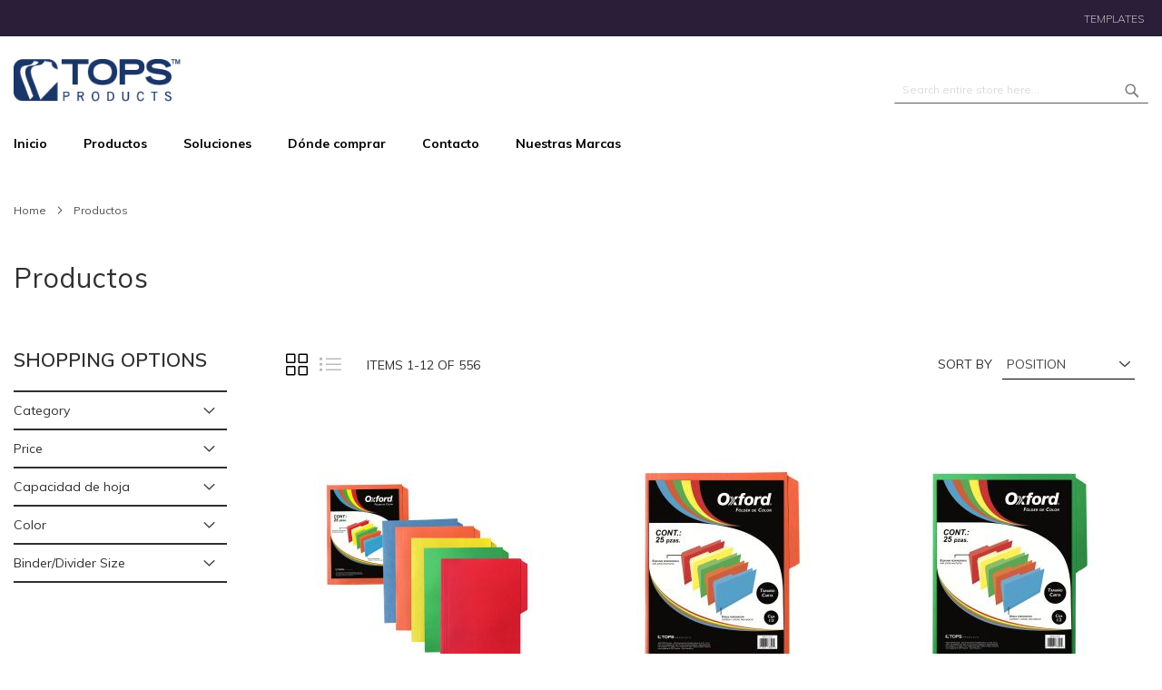

--- FILE ---
content_type: text/html; charset=UTF-8
request_url: https://tops-products.mx/productos.html
body_size: 22606
content:
<!doctype html>
<html lang="es">
    <head >
        <script>
    var LOCALE = 'es\u002DMX';
    var BASE_URL = 'https\u003A\u002F\u002Ftops\u002Dproducts.mx\u002F';
    var require = {
        'baseUrl': 'https\u003A\u002F\u002Ftops\u002Dproducts.mx\u002Fstatic\u002Fversion1762827503\u002Ffrontend\u002FBluestingray\u002Ftops\u002Dca\u002Fes_MX'
    };</script>        <meta charset="utf-8"/>
<meta name="title" content="Productos"/>
<meta name="description" content="TOPS Products cree que la vida es más fácil con productos de oficina innovadores diseñados para ofrecer mayor comodidad. "/>
<meta name="keywords" content="productos de oficina, carpetas de 3 argollas, sobres con seguridad, cuadernos, blocs para escritura, archivo, fólders de archivo, fólders de archivo colgantes, almacenamiento de archivos, formas legales, formas comerciales, formas para empleo, formas de derecho familiar"/>
<meta name="robots" content="INDEX,FOLLOW"/>
<meta name="viewport" content="width=device-width, initial-scale=1, maximum-scale=1.0, user-scalable=no"/>
<meta name="format-detection" content="telephone=no"/>
<title>Productos</title>
<link  rel="stylesheet" type="text/css"  media="all" href="https://tops-products.mx/static/version1762827503/frontend/Bluestingray/tops-ca/es_MX/mage/calendar.css" />
<link  rel="stylesheet" type="text/css"  media="all" href="https://tops-products.mx/static/version1762827503/frontend/Bluestingray/tops-ca/es_MX/WeltPixel_CustomHeader/css/weltpixel_custom_header_tops_mx.css" />
<link  rel="stylesheet" type="text/css"  media="all" href="https://tops-products.mx/static/version1762827503/frontend/Bluestingray/tops-ca/es_MX/WeltPixel_CustomFooter/css/weltpixel_custom_footer_tops_mx.css" />
<link  rel="stylesheet" type="text/css"  media="all" href="https://tops-products.mx/static/version1762827503/frontend/Bluestingray/tops-ca/es_MX/WeltPixel_ProductPage/css/weltpixel_product_store_tops_mx.css" />
<link  rel="stylesheet" type="text/css"  media="all" href="https://tops-products.mx/static/version1762827503/frontend/Bluestingray/tops-ca/es_MX/WeltPixel_CategoryPage/css/weltpixel_category_store_tops_mx.css" />
<link  rel="stylesheet" type="text/css"  media="all" href="https://tops-products.mx/static/version1762827503/frontend/Bluestingray/tops-ca/es_MX/css/styles-m.css" />
<link  rel="stylesheet" type="text/css"  media="all" href="https://tops-products.mx/static/version1762827503/frontend/Bluestingray/tops-ca/es_MX/jquery/uppy/dist/uppy-custom.css" />
<link  rel="stylesheet" type="text/css"  media="all" href="https://tops-products.mx/static/version1762827503/frontend/Bluestingray/tops-ca/es_MX/Plumrocket_GDPR/css/prgdpr.css" />
<link  rel="stylesheet" type="text/css"  media="all" href="https://tops-products.mx/static/version1762827503/frontend/Bluestingray/tops-ca/es_MX/Plumrocket_GDPR/css/prgdpr-custom.css" />
<link  rel="stylesheet" type="text/css"  media="all" href="https://tops-products.mx/static/version1762827503/frontend/Bluestingray/tops-ca/es_MX/Plumrocket_CookieConsent/css/cookie-consent.css" />
<link  rel="stylesheet" type="text/css"  media="all" href="https://tops-products.mx/static/version1762827503/frontend/Bluestingray/tops-ca/es_MX/Plumrocket_CCPA/css/pr_ccpa.css" />
<link  rel="stylesheet" type="text/css"  media="all" href="https://tops-products.mx/static/version1762827503/frontend/Bluestingray/tops-ca/es_MX/Plumrocket_CCPA/css/pr_ccpa-custom.css" />
<link  rel="stylesheet" type="text/css"  media="all" href="https://tops-products.mx/static/version1762827503/frontend/Bluestingray/tops-ca/es_MX/WeltPixel_OwlCarouselSlider/css/owl.carousel.css" />
<link  rel="stylesheet" type="text/css"  media="all" href="https://tops-products.mx/static/version1762827503/frontend/Bluestingray/tops-ca/es_MX/WeltPixel_Quickview/css/magnific-popup.css" />
<link  rel="stylesheet" type="text/css"  media="all" href="https://tops-products.mx/static/version1762827503/frontend/Bluestingray/tops-ca/es_MX/WeltPixel_DesignElements/css/bootstrap_grid.css" />
<link  rel="stylesheet" type="text/css"  media="all" href="https://tops-products.mx/static/version1762827503/frontend/Bluestingray/tops-ca/es_MX/WeltPixel_DesignElements/css/font-icons-core.css" />
<link  rel="stylesheet" type="text/css"  media="all" href="https://tops-products.mx/static/version1762827503/frontend/Bluestingray/tops-ca/es_MX/WeltPixel_DesignElements/css/imports/shortcodes/social-icons.css" />
<link  rel="stylesheet" type="text/css"  media="all" href="https://tops-products.mx/static/version1762827503/frontend/Bluestingray/tops-ca/es_MX/WeltPixel_DesignElements/css/imports/shortcodes/styled-icons.css" />
<link  rel="stylesheet" type="text/css"  media="all" href="https://tops-products.mx/static/version1762827503/frontend/Bluestingray/tops-ca/es_MX/WeltPixel_DesignElements/css/font-icons-extended.css" />
<link  rel="stylesheet" type="text/css"  media="all" href="https://tops-products.mx/static/version1762827503/frontend/Bluestingray/tops-ca/es_MX/WeltPixel_DesignElements/css/bootstrap_table.css" />
<link  rel="stylesheet" type="text/css"  media="all" href="https://tops-products.mx/static/version1762827503/frontend/Bluestingray/tops-ca/es_MX/WeltPixel_DesignElements/css/utilities.css" />
<link  rel="stylesheet" type="text/css"  media="all" href="https://tops-products.mx/static/version1762827503/frontend/Bluestingray/tops-ca/es_MX/WeltPixel_DesignElements/css/imports/shortcodes/tabs.css" />
<link  rel="stylesheet" type="text/css"  media="all" href="https://tops-products.mx/static/version1762827503/frontend/Bluestingray/tops-ca/es_MX/WeltPixel_DesignElements/css/imports/shortcodes/toggles-accordions.css" />
<link  rel="stylesheet" type="text/css"  media="all" href="https://tops-products.mx/static/version1762827503/frontend/Bluestingray/tops-ca/es_MX/WeltPixel_DesignElements/css/imports/shortcodes/pricing.css" />
<link  rel="stylesheet" type="text/css"  media="all" href="https://tops-products.mx/static/version1762827503/frontend/Bluestingray/tops-ca/es_MX/WeltPixel_DesignElements/css/imports/shortcodes/headings.css" />
<link  rel="stylesheet" type="text/css"  media="all" href="https://tops-products.mx/static/version1762827503/frontend/Bluestingray/tops-ca/es_MX/WeltPixel_DesignElements/css/imports/shortcodes/blockquotes.css" />
<link  rel="stylesheet" type="text/css"  media="all" href="https://tops-products.mx/static/version1762827503/frontend/Bluestingray/tops-ca/es_MX/WeltPixel_DesignElements/css/imports/shortcodes/dividers.css" />
<link  rel="stylesheet" type="text/css"  media="all" href="https://tops-products.mx/static/version1762827503/frontend/Bluestingray/tops-ca/es_MX/WeltPixel_DesignElements/css/imports/shortcodes/clients.css" />
<link  rel="stylesheet" type="text/css"  media="all" href="https://tops-products.mx/static/version1762827503/frontend/Bluestingray/tops-ca/es_MX/WeltPixel_DesignElements/css/imports/shortcodes/brands.css" />
<link  rel="stylesheet" type="text/css"  media="all" href="https://tops-products.mx/static/version1762827503/frontend/Bluestingray/tops-ca/es_MX/WeltPixel_DesignElements/css/responsive.css" />
<link  rel="stylesheet" type="text/css"  media="all" href="https://tops-products.mx/static/version1762827503/frontend/Bluestingray/tops-ca/es_MX/WeltPixel_DesignElements/css/pagetitle.css" />
<link  rel="stylesheet" type="text/css"  media="all" href="https://tops-products.mx/static/version1762827503/frontend/Bluestingray/tops-ca/es_MX/WeltPixel_DesignElements/css/columns_grids.css" />
<link  rel="stylesheet" type="text/css"  media="all" href="https://tops-products.mx/static/version1762827503/frontend/Bluestingray/tops-ca/es_MX/WeltPixel_DesignElements/css/imports/shortcodes/alerts.css" />
<link  rel="stylesheet" type="text/css"  media="all" href="https://tops-products.mx/static/version1762827503/frontend/Bluestingray/tops-ca/es_MX/WeltPixel_DesignElements/css/imports/shortcodes/testimonials.css" />
<link  rel="stylesheet" type="text/css"  media="all" href="https://tops-products.mx/static/version1762827503/frontend/Bluestingray/tops-ca/es_MX/WeltPixel_DesignElements/css/imports/flex.slider.css" />
<link  rel="stylesheet" type="text/css"  media="all" href="https://tops-products.mx/static/version1762827503/frontend/Bluestingray/tops-ca/es_MX/WeltPixel_DesignElements/css/bootstrap_buttons.css" />
<link  rel="stylesheet" type="text/css"  media="all" href="https://tops-products.mx/static/version1762827503/frontend/Bluestingray/tops-ca/es_MX/WeltPixel_DesignElements/css/imports/shortcodes/buttons.css" />
<link  rel="stylesheet" type="text/css"  media="all" href="https://tops-products.mx/static/version1762827503/frontend/Bluestingray/tops-ca/es_MX/WeltPixel_DesignElements/css/sections.css" />
<link  rel="stylesheet" type="text/css"  media="all" href="https://tops-products.mx/static/version1762827503/frontend/Bluestingray/tops-ca/es_MX/WeltPixel_DesignElements/css/parallax.css" />
<link  rel="stylesheet" type="text/css"  media="all" href="https://tops-products.mx/static/version1762827503/frontend/Bluestingray/tops-ca/es_MX/WeltPixel_DesignElements/css/animate-core.css" />
<link  rel="stylesheet" type="text/css"  media="all" href="https://tops-products.mx/static/version1762827503/frontend/Bluestingray/tops-ca/es_MX/WeltPixel_DesignElements/css/animate-extended.css" />
<link  rel="stylesheet" type="text/css"  media="all" href="https://tops-products.mx/static/version1762827503/frontend/Bluestingray/tops-ca/es_MX/WeltPixel_DesignElements/css/aos.css" />
<link  rel="stylesheet" type="text/css"  media="all" href="https://tops-products.mx/static/version1762827503/frontend/Bluestingray/tops-ca/es_MX/WeltPixel_DesignElements/css/btt_button.css" />
<link  rel="stylesheet" type="text/css"  media="all" href="https://tops-products.mx/static/version1762827503/frontend/Bluestingray/tops-ca/es_MX/WeltPixel_FullPageScroll/css/jquery.fullPage.css" />
<link  rel="stylesheet" type="text/css"  media="all" href="https://tops-products.mx/static/version1762827503/frontend/Bluestingray/tops-ca/es_MX/WeltPixel_FullPageScroll/css/custom.css" />
<link  rel="stylesheet" type="text/css"  media="screen and (min-width: 768px)" href="https://tops-products.mx/static/version1762827503/frontend/Bluestingray/tops-ca/es_MX/css/styles-l.css" />
<link  rel="stylesheet" type="text/css"  media="screen and (min-width: 768px)" href="https://tops-products.mx/static/version1762827503/frontend/Bluestingray/tops-ca/es_MX/WeltPixel_NavigationLinks/css/navigation_desktop.css" />
<link  rel="stylesheet" type="text/css"  media="print" href="https://tops-products.mx/static/version1762827503/frontend/Bluestingray/tops-ca/es_MX/css/print.css" />
<link  rel="stylesheet" type="text/css"  media="screen and (max-width: 767px)" href="https://tops-products.mx/static/version1762827503/frontend/Bluestingray/tops-ca/es_MX/WeltPixel_NavigationLinks/css/navigation_mobile.css" />
<script  type="text/javascript"  src="https://tops-products.mx/static/version1762827503/frontend/Bluestingray/tops-ca/es_MX/requirejs/require.js"></script>
<script  type="text/javascript"  src="https://tops-products.mx/static/version1762827503/frontend/Bluestingray/tops-ca/es_MX/mage/requirejs/mixins.js"></script>
<script  type="text/javascript"  src="https://tops-products.mx/static/version1762827503/frontend/Bluestingray/tops-ca/es_MX/requirejs-config.js"></script>
<script  type="text/javascript"  src="https://tops-products.mx/static/version1762827503/frontend/Bluestingray/tops-ca/es_MX/Bluestingray_GPC/js/gpc.js"></script>
<link rel="preload" as="font" crossorigin="anonymous" href="https://tops-products.mx/static/version1762827503/frontend/Bluestingray/tops-ca/es_MX/fonts/opensans/light/opensans-300.woff2" />
<link rel="preload" as="font" crossorigin="anonymous" href="https://tops-products.mx/static/version1762827503/frontend/Bluestingray/tops-ca/es_MX/fonts/opensans/regular/opensans-400.woff2" />
<link rel="preload" as="font" crossorigin="anonymous" href="https://tops-products.mx/static/version1762827503/frontend/Bluestingray/tops-ca/es_MX/fonts/opensans/semibold/opensans-600.woff2" />
<link rel="preload" as="font" crossorigin="anonymous" href="https://tops-products.mx/static/version1762827503/frontend/Bluestingray/tops-ca/es_MX/fonts/opensans/bold/opensans-700.woff2" />
<link rel="preload" as="font" crossorigin="anonymous" href="https://tops-products.mx/static/version1762827503/frontend/Bluestingray/tops-ca/es_MX/fonts/Luma-Icons.woff2" />
<link rel="preload" as="font" crossorigin="anonymous" href="https://tops-products.mx/static/version1762827503/frontend/Bluestingray/tops-ca/es_MX/WeltPixel_DesignElements/fonts/Simple-Line-Icons.woff2" />
<link rel="preload" as="font" crossorigin="anonymous" href="https://tops-products.mx/static/version1762827503/frontend/Bluestingray/tops-ca/es_MX/WeltPixel_DesignElements/fonts/lined-icons.woff2" />
<link rel="preload" as="font" crossorigin="anonymous" href="https://tops-products.mx/static/version1762827503/frontend/Bluestingray/tops-ca/es_MX/WeltPixel_DesignElements/fonts/font-icons.woff2" />
<link  rel="canonical" href="https://tops-products.mx/productos.html" />
<link  rel="icon" type="image/x-icon" href="https://tops-products.mx/media/favicon/stores/6/favicon_3.ico" />
<link  rel="shortcut icon" type="image/x-icon" href="https://tops-products.mx/media/favicon/stores/6/favicon_3.ico" />
        <style type="text/css">
	.product-item-info a.tocompare {
	    display: none !important;
	}
    .product-item-info .tocompare {
        display: none !important;
    }
</style>        <script>
        window.getWpGA4Cookie = function(name) {
            match = document.cookie.match(new RegExp(name + '=([^;]+)'));
            if (match) return decodeURIComponent(match[1].replace(/\+/g, ' ')) ;
        };

        window.dataLayer = window.dataLayer || [];
                var dl4Objects = [{"pageName":"Productos","pageType":"category"},{"ecommerce":{"items":[{"item_name":"F\u00f3lder de Color Oxford, Colores Surtidos: amarillo, azul, rojo, verde, naranja (5 folders por color), Tama\u00f1o Carta, Ceja 1\/2, paquete con 25","affiliation":"Tops Mexico - Tops Mexico - Tops Mexico","item_id":"8443","price":100,"item_category":"Productos","item_list_name":"Productos","item_list_id":"2120","index":1},{"item_name":"F\u00f3lder de Color Oxford, Color Naranja Tama\u00f1o Carta, Ceja 1\/2,  paquete con 25","affiliation":"Tops Mexico - Tops Mexico - Tops Mexico","item_id":"8442","price":100,"item_category":"Productos","item_list_name":"Productos","item_list_id":"2120","index":2},{"item_name":"F\u00f3lder de Color Oxford, Color Verde Tama\u00f1o Carta, Ceja 1\/2,  paquete con 25","affiliation":"Tops Mexico - Tops Mexico - Tops Mexico","item_id":"8441","price":100,"item_category":"Productos","item_list_name":"Productos","item_list_id":"2120","index":3},{"item_name":"F\u00f3lder de Color Oxford, Color Rojo, Tama\u00f1o Carta, Ceja 1\/2,  paquete con 25","affiliation":"Tops Mexico - Tops Mexico - Tops Mexico","item_id":"8440","price":100,"item_category":"Productos","item_list_name":"Productos","item_list_id":"2120","index":4},{"item_name":"F\u00f3lder de Color Oxford, Color Azul, Tama\u00f1o Carta, Ceja 1\/2,  paquete con 25","affiliation":"Tops Mexico - Tops Mexico - Tops Mexico","item_id":"8439","price":100,"item_category":"Productos","item_list_name":"Productos","item_list_id":"2120","index":5},{"item_name":"F\u00f3lder de Color Oxford, Color Amarillo Intenso, Tama\u00f1o Carta, Ceja 1\/2,  paquete con 25","affiliation":"Tops Mexico - Tops Mexico - Tops Mexico","item_id":"8438","price":100,"item_category":"Productos","item_list_name":"Productos","item_list_id":"2120","index":6},{"item_name":"F\u00f3lder de Color Oxford, Colores Surtidos: amarillo, azul, rojo, verde, naranja (20 folders por color), Tama\u00f1o Carta, Ceja 1\/2, caja con 100","affiliation":"Tops Mexico - Tops Mexico - Tops Mexico","item_id":"8437","price":100,"item_category":"Productos","item_list_name":"Productos","item_list_id":"2120","index":7},{"item_name":"F\u00f3lder de Color Oxford, Color Naranja Tama\u00f1o Carta, Ceja 1\/2,  caja con 100","affiliation":"Tops Mexico - Tops Mexico - Tops Mexico","item_id":"8436","price":100,"item_category":"Productos","item_list_name":"Productos","item_list_id":"2120","index":8},{"item_name":"F\u00f3lder de Color Oxford, Color Verde Tama\u00f1o Carta, Ceja 1\/2,  caja con 100","affiliation":"Tops Mexico - Tops Mexico - Tops Mexico","item_id":"8435","price":100,"item_category":"Productos","item_list_name":"Productos","item_list_id":"2120","index":9},{"item_name":"F\u00f3lder de Color Oxford, Color Rojo, Tama\u00f1o Carta, Ceja 1\/2,  caja con 100","affiliation":"Tops Mexico - Tops Mexico - Tops Mexico","item_id":"8434","price":100,"item_category":"Productos","item_list_name":"Productos","item_list_id":"2120","index":10},{"item_name":"F\u00f3lder de Color Oxford, Color Azul, Tama\u00f1o Carta, Ceja 1\/2,  caja con 100","affiliation":"Tops Mexico - Tops Mexico - Tops Mexico","item_id":"8433","price":100,"item_category":"Productos","item_list_name":"Productos","item_list_id":"2120","index":11},{"item_name":"F\u00f3lder de Color Oxford, Color Amarillo Intenso, Tama\u00f1o Carta, Ceja 1\/2,  caja con 100","affiliation":"Tops Mexico - Tops Mexico - Tops Mexico","item_id":"8432","price":100,"item_category":"Productos","item_list_name":"Productos","item_list_id":"2120","index":12}],"item_list_id":"2120","item_list_name":"Productos"},"event":"view_item_list"}];
        for (var i in dl4Objects) {
            window.dataLayer.push({ecommerce: null});
            window.dataLayer.push(dl4Objects[i]);
        }
                var wpGA4Cookies = ['wp_ga4_user_id','wp_ga4_customerGroup'];
        wpGA4Cookies.map(function(cookieName) {
            var cookieValue = window.getWpGA4Cookie(cookieName);
            if (cookieValue) {
                var dl4Object = {};
                dl4Object[cookieName.replace('wp_ga4_', '')] = cookieValue;
                window.dataLayer.push(dl4Object);
            }
        });
    </script>

    <!-- Google Tag Manager -->
<script>(function(w,d,s,l,i){w[l]=w[l]||[];w[l].push({'gtm.start':
new Date().getTime(),event:'gtm.js'});var f=d.getElementsByTagName(s)[0],
j=d.createElement(s),dl=l!='dataLayer'?'&l='+l:'';j.async=true;j.src=
'https://www.googletagmanager.com/gtm.js?id='+i+dl;f.parentNode.insertBefore(j,f);
})(window,document,'script','dataLayer','GTM-WNDM2PX');</script>
<!-- End Google Tag Manager -->    <script type="text/x-magento-init">
        {
            "*": {
                "Magento_PageCache/js/form-key-provider": {
                    "isPaginationCacheEnabled":
                        0                }
            }
        }
    </script>



<link href="https://fonts.googleapis.com/css?family=Muli:200,200i,300,300i,400,400i,500,500i,600,600i,700,700i,800,800i,900,900i&display=swap" rel="stylesheet">
    <script type="application/ld+json">
{
  "@context": "https://schema.org",
  "@type": "BreadcrumbList",
  "itemListElement": [
                                        {
                        "@type": "ListItem",
                        "position": 1,
                        "item": {
                          "@id": "https://tops-products.mx/",
                          "name": "Home"
                        }
                      }
                                                      ]
}

    </script>
    </head>
    <body data-container="body"
          data-mage-init='{"loaderAjax": {}, "loader": { "icon": "https://tops-products.mx/static/version1762827503/frontend/Bluestingray/tops-ca/es_MX/images/loader-2.gif"}}'
        class="pl-thm-bluestingray pl-thm-bluestingray-tops-ca prgdpr-bluestingray prgdpr-bluestingray-tops-ca theme-pearl page-with-filter wp-acs store-view-tops_mx page-products categorypath-productos category-productos page-layout-2columns-left catalog-category-view page-layout-category-full-width" id="html-body">
        <!-- Google Tag Manager (noscript) -->
<noscript><iframe src="https://www.googletagmanager.com/ns.html?id=GTM-WNDM2PX"
height="0" width="0" style="display:none;visibility:hidden"></iframe></noscript>
<!-- End Google Tag Manager (noscript) -->

<script  nonce="anBpbmh2cm5iYWYweHdpYm85ZTR3NnN3bGh4anE3aWE=">
var prCookieConsentApi = {
    CUSTOMER_CONSENT: 'pr-cookie-consent',
    SYSTEM_COOKIES: [
        'PHPSESSID',
        this.CUSTOMER_CONSENT,
        'user_allowed_save_cookie',
    ],
    config: {},
    whitelist: {},
    isConfigured: false,
    /**
     * Contains callbacks that run after all configuration come
     *
     * @type {function[]}
     */
    configuredCallbacks: [],
    initCookieBlocking: function () {
        var cookieDesc = Object.getOwnPropertyDescriptor(Document.prototype, 'cookie')
            || Object.getOwnPropertyDescriptor(HTMLDocument.prototype, 'cookie');
        if (cookieDesc && cookieDesc.configurable) {
            var api = this;
            Object.defineProperty(document, 'cookie', {
                get: function () {
                    return cookieDesc.get.call(document);
                },
                set: function (cookie) {
                    let cookieName = cookie.substring(0, cookie.indexOf('=')).trim();
                    document.dispatchEvent(new CustomEvent('pr-cookie-consent-api:cookie-blocking:validation', {
                        detail: {cookieName: cookieName, isAllowed: api.isAllowed(cookieName), cookie: cookie}
                    }));

                    if (! api.isAllowed(cookieName)) {
                        api.logger.warn('CookieConsent: blocked cookie "' + cookieName + '"');
                        return;
                    }
                    cookieDesc.set.call(document, cookie);
                }
            });
        }
    },
    getCookieValue: function (name) {
        var values = document.cookie.match('(^|;)\\s*' + name + '\\s*=\\s*([^;]+)');
        return values ? decodeURIComponent(values.pop()) : '';
    },
    configure: function (configJson) {
        this.logger.init();
        this.userScript.init();
        try {
            this.config = JSON.parse(configJson);
            if (this.config.canManageCookie === null) {
                console.error('CookieConsent: restriction config is invalid');
            }
            this.isConfigured = true;

            this.configuredCallbacks.forEach(function (callback) {
                callback();
            }.bind(this));

            this.clearRejectedCookie();
        } catch (e) {
            console.error('CookieConsent: error has happened during parse JSON');
            return false;
        }

        document.dispatchEvent(new Event('pr-cookie-consent-api:configured'));
    },
    /**
     * @param {function} callback
     * @returns {prCookieConsentApi}
     */
    addConfiguredCallback: function (callback) {
        this.configuredCallbacks.push(callback);
        return this;
    },
        isAllowedCategory: function (categoryKey) {
        if (! this.config.canManageCookie) {
            return true;
        }
        if (this.isEssentialCategory(categoryKey)) {
            return true;
        }
        if (this.isOptIn()) {
            if (this.isAllCategoriesAllowed()) {
                return true;
            }
            return this.consent.get().includes(categoryKey);
        }
        return this.config.canUseCookieBeforeOptIn;
    },
    getDomain: function (cookieName) {
        return this.config.cookies[cookieName] ? this.config.cookies[cookieName].domain : null;
    },
        isAllowed: function (cookieName) {
        if (this.isSystemCookie(cookieName)) {
            return true;
        }
        if (! this.config.canManageCookie) {
            return true;
        }
        if (this.whitelist[cookieName]) {
            return true;
        }
        cookieName = this.getTrueCookieName(cookieName);
        if (! this.isOptIn()) {
            if (this.config.canUseCookieBeforeOptIn) {
                return true;
            }
            if (this.isKnownCookie(cookieName)) {
                return this.isInEssentialCategory(cookieName);
            }
            return false;
        }
        if (! this.isKnownCookie(cookieName)) {
            return ! this.config.canBlockUnknownCookie;
        }
        return this.isInAllowedCategory(cookieName);
    },
    isAllCategoriesAllowed: function () {
        if (null === this.cache.get('allowAllCategories')) {
            var customerConsent = this.consent.get();
            if (customerConsent && customerConsent.includes('all') ) {
                this.cache.set('allowAllCategories', true);
            } else {
                var allowedWebsites = this.websiteRestriction.getAllowed();
                this.cache.set('allowAllCategories', allowedWebsites[this.config.mage.website] === 1);
            }
        }
        return this.cache.get('allowAllCategories');
    },
    isEssentialCategory: function (categoryKey) {
        return this.config.essentialCategoryKeys.includes(categoryKey);
    },
    isInEssentialCategory: function (cookieName) {
        return this.isEssentialCategory(this.getCookieCategory(cookieName));
    },
    isInAllowedCategory: function (cookieName) {
        return this.isAllowedCategory(this.getCookieCategory(cookieName));
    },
    getCookieCategory: function (cookieName) {
        return this.config.cookieToCategoryMapping[cookieName];
    },
    isOptIn: function () {
        var allowedWithDefaultCookie = this.websiteRestriction.getAllowed()[this.config.mage.website] === 1;
        return Boolean(this.consent.get()) || allowedWithDefaultCookie;
    },
    isSystemCookie: function (cookieName) {
        return this.SYSTEM_COOKIES.includes(cookieName);
    },
    isKnownCookie: function (cookieName) {
        return this.config.cookieToCategoryMapping.hasOwnProperty(cookieName);
    },
    getTrueCookieName: function (cookieName) {
        var keys = Object.keys(this.config.dynamicNamesPatterns), key;
        for (var i = 0, length = keys.length; i < length; i++) {
            key = keys[i];
            if (new RegExp(this.config.dynamicNamesPatterns[key]).test(cookieName)) {
                return key;
            }
        }
        return cookieName;
    },
    clearRejectedCookie: function () {
        let cookies = prCookieService.get();
        Object.keys(cookies).forEach(function(cookieName) {
            if (this.isAllowed(cookieName)) {
                return;
            }

            var encodedCookieName = cookieName = encodeURIComponent(String(cookieName))
                .replace(/%(23|24|26|2B|5E|60|7C)/g, decodeURIComponent)
                .replace(/[\(\)]/g, escape);

            this.whitelist[encodedCookieName] = true;
            if (this.getDomain(cookieName)) {
                prCookieService.remove(cookieName, {domain: this.getDomain(cookieName)});
            } else {
                prCookieService.remove(cookieName);
                if (this.config.cookie.parentDomain) {
                    prCookieService.remove(cookieName, {domain: this.config.cookie.parentDomain});
                }
            }
            this.logger.warn('CookieConsent: remove cookie "' + cookieName + '"');
            if (typeof prCookieService.get(cookieName) !== 'undefined') {
                this.logger.error('CookieConsent: fail to remove cookie "' + cookieName + '"');
            }
            this.whitelist[encodedCookieName] = false;
        }.bind(this));
    }
};

prCookieConsentApi.userScript = {
    /**
     * List of callbacks and categories they depend on.
     */
    pendingScripts: [],
    /**
     * Run script after model is configured or after user provided consent.
     */
    init: function () {
        prCookieConsentApi.addConfiguredCallback(this.executePendingScripts.bind(this));
        prCookieConsentApi.consent.addCallback(this.executePendingScripts.bind(this));
    },
    /**
     * Run or delay script.
     *
     * @param {function} callback
     * @param {string}   categoryKey
     */
    execute: function (callback, categoryKey) {
        if (prCookieConsentApi.isConfigured && prCookieConsentApi.isAllowedCategory(categoryKey)) {
            callback();
            return;
        }

        this.pendingScripts.push({callback: callback, categoryKey: categoryKey, executed: false});
    },
    /**
     * Run pending scripts.
     */
    executePendingScripts: function () {
        this.pendingScripts.forEach(function (script) {
            if (false === script.executed && prCookieConsentApi.isAllowedCategory(script.categoryKey)) {
                script.callback();
                script.executed = true;
            }
        }.bind(this));
    },
};

prCookieConsentApi.websiteRestriction = {
    getAllowed: function () {
        var allowedWebsites = prCookieConsentApi.getCookieValue(prCookieConsentApi.config.mage.cookieName);
        return allowedWebsites ? JSON.parse(allowedWebsites) : {};
    },
    allowCurrent: function () {
        return this.set(prCookieConsentApi.config.mage.website, true);
    },
    disallowCurrent: function () {
        return this.set(prCookieConsentApi.config.mage.website, false);
    },
    /**
     * @param {number} website
     * @param {boolean} flag
     * @return {CookieRestriction.websiteRestriction}
     */
    set: function (website, flag) {
        var allowedWebsites = this.getAllowed();

        if (flag) {
            allowedWebsites[website] = 1;
        } else {
            delete allowedWebsites[website];
        }

        prCookieService.set(prCookieConsentApi.config.mage.cookieName, allowedWebsites, {
            path: prCookieConsentApi.config.cookie.path,
            expires: prCookieConsentApi.config.mage.lifetime ? Math.ceil(prCookieConsentApi.config.mage.lifetime / 86400) : 0
        });

        return this;
    }
};

prCookieConsentApi.cache = {
    cacheData: {allowAllCategories: null},
    get: function (key) {
        return this.cacheData[key];
    },
    set: function (key, value) {
        this.cacheData[key] = value;
    },
    reset: function () {
        this.cacheData = {allowAllCategories: null};
    }
};

prCookieConsentApi.logger = {
    level: 0, /* disabled */
        init: function () {
        if (window.location.hash === '#pr-enable-cookie-log') {
            this.level = 1; /* only warnings and errors */
        }
        if (window.location.hash === '#pr-enable-cookie-log-all') {
            this.level = 2; /* all logs */
        }
    },
    log: function () {
        this.level > 1 && console.log.apply(console, arguments);
    },
    warn: function () {
        this.level > 0 && console.warn.apply(console, arguments);
    },
    error: function () {
        this.level > 0 && console.error.apply(console, arguments);
    }
};

prCookieConsentApi.consent = {
    /**
     * Contains callbacks that run after user consent.
     *
     * @type {function[]}
     */
    callbacks: [],
    allowAllCategories: function () {
        prCookieConsentApi.cache.reset();
        prCookieConsentApi.consent.set(['all']);
        return this;
    },
    declineAll: function () {
        prCookieConsentApi.cache.reset();
        prCookieConsentApi.consent.set([]);
        return this;
    },
    set: function (allowedCategories) {
        prCookieService.set(prCookieConsentApi.CUSTOMER_CONSENT, JSON.stringify(allowedCategories), {
            expires: prCookieConsentApi.config.consent.expiry,
            path: prCookieConsentApi.config.cookie.path,
            domain: prCookieConsentApi.config.cookie.domain
        });

        if (allowedCategories.includes('all')) {
            prCookieConsentApi.websiteRestriction.allowCurrent();
        } else {
            prCookieConsentApi.websiteRestriction.disallowCurrent();
        }
        prCookieConsentApi.cache.reset();

        var isAccepting = allowedCategories.length;

        this.callbacks.forEach(function (callback) {
            callback(allowedCategories)
        });

        fetch(prCookieConsentApi.config.consent.logUrl, {
            method: 'POST',
            headers: {
                'Content-Type': 'application/json',
                'X-Requested-With': 'XMLHttpRequest'
            },
            body: JSON.stringify({acceptedKeys: allowedCategories})
        })
            .then(this.pageReloadAfterAction.bind(this, isAccepting));
    },
    /**
     * Reload page by configuration and action
     *
     * @param isAccepting
     */
    pageReloadAfterAction: function (isAccepting) {
        if (isAccepting && prCookieConsentApi.config.consent.reloadAfterAccept) {
            window.location.reload();
        }

        if (! isAccepting && prCookieConsentApi.config.consent.reloadAfterDecline) {
            window.location.reload();
        }
    },
    get: function () {
        var consent = prCookieConsentApi.getCookieValue(prCookieConsentApi.CUSTOMER_CONSENT);
        return consent ? JSON.parse(consent) : false;
    },
    addCallback: function (callback) {
        this.callbacks.push(callback);
        return this;
    },
};

prCookieConsentApi.configure('\u007B\u0022canManageCookie\u0022\u003Afalse,\u0022canUseCookieBeforeOptIn\u0022\u003Atrue,\u0022canBlockUnknownCookie\u0022\u003Afalse,\u0022consent\u0022\u003A\u007B\u0022isLoggedIn\u0022\u003Atrue,\u0022logUrl\u0022\u003A\u0022https\u003A\u005C\u002F\u005C\u002Ftops\u002Dproducts.mx\u005C\u002Fpr\u002Dcookie\u002Dconsent\u005C\u002Fconsent_customer\u005C\u002Fupdate\u005C\u002F\u0022,\u0022reloadAfterAccept\u0022\u003Atrue,\u0022reloadAfterDecline\u0022\u003Atrue,\u0022expiry\u0022\u003A365\u007D,\u0022cookie\u0022\u003A\u007B\u0022path\u0022\u003A\u0022\u005C\u002F\u0022,\u0022domain\u0022\u003A\u0022tops\u002Dproducts.mx\u0022,\u0022parentDomain\u0022\u003A\u0022\u0022\u007D,\u0022cookies\u0022\u003A\u007B\u0022pr\u002Dcookie\u002Dnotice\u002Dstatus\u0022\u003A\u007B\u0022domain\u0022\u003A\u0022\u0022\u007D,\u0022user_allowed_save_cookie\u0022\u003A\u007B\u0022domain\u0022\u003A\u0022\u0022\u007D,\u0022guest\u002Dview\u0022\u003A\u007B\u0022domain\u0022\u003A\u0022\u0022\u007D,\u0022login_redirect\u0022\u003A\u007B\u0022domain\u0022\u003A\u0022\u0022\u007D,\u0022mage\u002Dmessages\u0022\u003A\u007B\u0022domain\u0022\u003A\u0022\u0022\u007D,\u0022section_data_ids\u0022\u003A\u007B\u0022domain\u0022\u003A\u0022\u0022\u007D,\u0022store\u0022\u003A\u007B\u0022domain\u0022\u003A\u0022\u0022\u007D,\u0022amz_auth_err\u0022\u003A\u007B\u0022domain\u0022\u003A\u0022\u0022\u007D,\u0022amz_auth_logout\u0022\u003A\u007B\u0022domain\u0022\u003A\u0022\u0022\u007D,\u0022mage\u002Dcache\u002Dsessid\u0022\u003A\u007B\u0022domain\u0022\u003A\u0022\u0022\u007D,\u0022mage\u002Dcache\u002Dstorage\u0022\u003A\u007B\u0022domain\u0022\u003A\u0022\u0022\u007D,\u0022stf\u0022\u003A\u007B\u0022domain\u0022\u003A\u0022\u0022\u007D,\u0022recently_viewed_product\u0022\u003A\u007B\u0022domain\u0022\u003A\u0022\u0022\u007D,\u0022recently_viewed_product_previous\u0022\u003A\u007B\u0022domain\u0022\u003A\u0022\u0022\u007D,\u0022mage\u002Dtranslation\u002Dstorage\u0022\u003A\u007B\u0022domain\u0022\u003A\u0022\u0022\u007D,\u0022mage\u002Dtranslation\u002Dfile\u002Dversion\u0022\u003A\u007B\u0022domain\u0022\u003A\u0022\u0022\u007D,\u0022product_data_storage\u0022\u003A\u007B\u0022domain\u0022\u003A\u0022\u0022\u007D,\u0022recently_compared_product\u0022\u003A\u007B\u0022domain\u0022\u003A\u0022\u0022\u007D,\u0022recently_compared_product_previous\u0022\u003A\u007B\u0022domain\u0022\u003A\u0022\u0022\u007D,\u0022mage\u002Dcache\u002Dstorage\u002Dsection\u002Dinvalidation\u0022\u003A\u007B\u0022domain\u0022\u003A\u0022\u0022\u007D,\u0022_ga\u0022\u003A\u007B\u0022domain\u0022\u003A\u0022\u0022\u007D,\u0022_gid\u0022\u003A\u007B\u0022domain\u0022\u003A\u0022\u0022\u007D,\u0022_gat\u0022\u003A\u007B\u0022domain\u0022\u003A\u0022\u0022\u007D,\u0022_dc_gtm_\u002A\u0022\u003A\u007B\u0022domain\u0022\u003A\u0022\u0022\u007D,\u0022pr\u002Dcookie\u002Dconsent\u0022\u003A\u007B\u0022domain\u0022\u003A\u0022\u0022\u007D,\u0022pr\u002Dcookie\u002Dconsent\u002Did\u0022\u003A\u007B\u0022domain\u0022\u003A\u0022\u0022\u007D,\u0022form_key\u0022\u003A\u007B\u0022domain\u0022\u003A\u0022\u0022\u007D,\u0022X\u002DMagento\u002DVary\u0022\u003A\u007B\u0022domain\u0022\u003A\u0022\u0022\u007D,\u0022private_content_version\u0022\u003A\u007B\u0022domain\u0022\u003A\u0022\u0022\u007D,\u0022persistent_shopping_cart\u0022\u003A\u007B\u0022domain\u0022\u003A\u0022\u0022\u007D,\u0022add_to_cart\u0022\u003A\u007B\u0022domain\u0022\u003A\u0022\u0022\u007D,\u0022mage\u002Dbanners\u002Dcache\u002Dstorage\u0022\u003A\u007B\u0022domain\u0022\u003A\u0022\u0022\u007D,\u0022remove_from_cart\u0022\u003A\u007B\u0022domain\u0022\u003A\u0022\u0022\u007D,\u0022_ga_\u002A\u0022\u003A\u007B\u0022domain\u0022\u003A\u0022\u0022\u007D,\u0022mg_dnt\u0022\u003A\u007B\u0022domain\u0022\u003A\u0022\u0022\u007D\u007D,\u0022mage\u0022\u003A\u007B\u0022website\u0022\u003A5,\u0022cookieName\u0022\u003A\u0022user_allowed_save_cookie\u0022,\u0022lifetime\u0022\u003A31536000\u007D,\u0022cookieToCategoryMapping\u0022\u003A\u007B\u0022pr\u002Dcookie\u002Dnotice\u002Dstatus\u0022\u003A\u0022necessary\u0022,\u0022user_allowed_save_cookie\u0022\u003A\u0022necessary\u0022,\u0022guest\u002Dview\u0022\u003A\u0022necessary\u0022,\u0022login_redirect\u0022\u003A\u0022necessary\u0022,\u0022mage\u002Dmessages\u0022\u003A\u0022necessary\u0022,\u0022section_data_ids\u0022\u003A\u0022necessary\u0022,\u0022store\u0022\u003A\u0022necessary\u0022,\u0022amz_auth_err\u0022\u003A\u0022necessary\u0022,\u0022amz_auth_logout\u0022\u003A\u0022necessary\u0022,\u0022mage\u002Dcache\u002Dsessid\u0022\u003A\u0022necessary\u0022,\u0022mage\u002Dcache\u002Dstorage\u0022\u003A\u0022necessary\u0022,\u0022stf\u0022\u003A\u0022necessary\u0022,\u0022recently_viewed_product\u0022\u003A\u0022necessary\u0022,\u0022recently_viewed_product_previous\u0022\u003A\u0022necessary\u0022,\u0022mage\u002Dtranslation\u002Dstorage\u0022\u003A\u0022necessary\u0022,\u0022mage\u002Dtranslation\u002Dfile\u002Dversion\u0022\u003A\u0022necessary\u0022,\u0022product_data_storage\u0022\u003A\u0022necessary\u0022,\u0022recently_compared_product\u0022\u003A\u0022necessary\u0022,\u0022recently_compared_product_previous\u0022\u003A\u0022necessary\u0022,\u0022mage\u002Dcache\u002Dstorage\u002Dsection\u002Dinvalidation\u0022\u003A\u0022necessary\u0022,\u0022_ga\u0022\u003A\u0022statistics\u0022,\u0022_gid\u0022\u003A\u0022statistics\u0022,\u0022_gat\u0022\u003A\u0022statistics\u0022,\u0022_dc_gtm_\u002A\u0022\u003A\u0022statistics\u0022,\u0022pr\u002Dcookie\u002Dconsent\u0022\u003A\u0022necessary\u0022,\u0022pr\u002Dcookie\u002Dconsent\u002Did\u0022\u003A\u0022necessary\u0022,\u0022form_key\u0022\u003A\u0022necessary\u0022,\u0022X\u002DMagento\u002DVary\u0022\u003A\u0022necessary\u0022,\u0022private_content_version\u0022\u003A\u0022necessary\u0022,\u0022persistent_shopping_cart\u0022\u003A\u0022necessary\u0022,\u0022add_to_cart\u0022\u003A\u0022statistics\u0022,\u0022mage\u002Dbanners\u002Dcache\u002Dstorage\u0022\u003A\u0022necessary\u0022,\u0022remove_from_cart\u0022\u003A\u0022statistics\u0022,\u0022_ga_\u002A\u0022\u003A\u0022statistics\u0022,\u0022mg_dnt\u0022\u003A\u0022necessary\u0022\u007D,\u0022essentialCategoryKeys\u0022\u003A\u005B\u0022necessary\u0022\u005D,\u0022dynamicNamesPatterns\u0022\u003A\u007B\u0022_dc_gtm_\u002A\u0022\u003A\u0022_dc_gtm_.\u002A\u0022,\u0022_ga_\u002A\u0022\u003A\u0022_ga_.\u002A\u0022\u007D\u007D');
prCookieConsentApi.initCookieBlocking();

if (typeof define === 'function') {
    define('prCookieService', function () {return prCookieService});
    define('prCookieConsentApi', function () {return prCookieConsentApi;});
}
</script>



<script type="text/x-magento-init">
    {
        "*": {
            "Magento_PageBuilder/js/widget-initializer": {
                "config": {"[data-content-type=\"slider\"][data-appearance=\"default\"]":{"Magento_PageBuilder\/js\/content-type\/slider\/appearance\/default\/widget":false},"[data-content-type=\"map\"]":{"Magento_PageBuilder\/js\/content-type\/map\/appearance\/default\/widget":false},"[data-content-type=\"row\"]":{"Magento_PageBuilder\/js\/content-type\/row\/appearance\/default\/widget":false},"[data-content-type=\"tabs\"]":{"Magento_PageBuilder\/js\/content-type\/tabs\/appearance\/default\/widget":false},"[data-content-type=\"slide\"]":{"Magento_PageBuilder\/js\/content-type\/slide\/appearance\/default\/widget":{"buttonSelector":".pagebuilder-slide-button","showOverlay":"hover","dataRole":"slide"}},"[data-content-type=\"banner\"]":{"Magento_PageBuilder\/js\/content-type\/banner\/appearance\/default\/widget":{"buttonSelector":".pagebuilder-banner-button","showOverlay":"hover","dataRole":"banner"}},"[data-content-type=\"buttons\"]":{"Magento_PageBuilder\/js\/content-type\/buttons\/appearance\/inline\/widget":false},"[data-content-type=\"products\"][data-appearance=\"carousel\"]":{"Magento_PageBuilder\/js\/content-type\/products\/appearance\/carousel\/widget":false}},
                "breakpoints": {"desktop":{"label":"Desktop","stage":true,"default":true,"class":"desktop-switcher","icon":"Magento_PageBuilder::css\/images\/switcher\/switcher-desktop.svg","conditions":{"min-width":"1024px"},"options":{"products":{"default":{"slidesToShow":"5"}}}},"tablet":{"conditions":{"max-width":"1024px","min-width":"768px"},"options":{"products":{"default":{"slidesToShow":"4"},"continuous":{"slidesToShow":"3"}}}},"mobile":{"label":"Mobile","stage":true,"class":"mobile-switcher","icon":"Magento_PageBuilder::css\/images\/switcher\/switcher-mobile.svg","media":"only screen and (max-width: 768px)","conditions":{"max-width":"768px","min-width":"640px"},"options":{"products":{"default":{"slidesToShow":"3"}}}},"mobile-small":{"conditions":{"max-width":"640px"},"options":{"products":{"default":{"slidesToShow":"2"},"continuous":{"slidesToShow":"1"}}}}}            }
        }
    }
</script>

<div class="cookie-status-message" id="cookie-status">
    The store will not work correctly when cookies are disabled.</div>
<script type="text&#x2F;javascript">document.querySelector("#cookie-status").style.display = "none";</script>
<script type="text/x-magento-init">
    {
        "*": {
            "cookieStatus": {}
        }
    }
</script>

<script type="text/x-magento-init">
    {
        "*": {
            "mage/cookies": {
                "expires": null,
                "path": "\u002F",
                "domain": ".tops\u002Dproducts.mx",
                "secure": true,
                "lifetime": "3600"
            }
        }
    }
</script>
    <noscript>
        <div class="message global noscript">
            <div class="content">
                <p>
                    <strong>JavaScript seems to be disabled in your browser.</strong>
                    <span>
                        For the best experience on our site, be sure to turn on Javascript in your browser.                    </span>
                </p>
            </div>
        </div>
    </noscript>

<script>
    window.cookiesConfig = window.cookiesConfig || {};
    window.cookiesConfig.secure = true;
</script><script>    require.config({
        map: {
            '*': {
                wysiwygAdapter: 'mage/adminhtml/wysiwyg/tiny_mce/tinymceAdapter'
            }
        }
    });</script><script>    require.config({
        paths: {
            googleMaps: 'https\u003A\u002F\u002Fmaps.googleapis.com\u002Fmaps\u002Fapi\u002Fjs\u003Fv\u003D3.53\u0026key\u003D'
        },
        config: {
            'Magento_PageBuilder/js/utils/map': {
                style: '',
            },
            'Magento_PageBuilder/js/content-type/map/preview': {
                apiKey: '',
                apiKeyErrorMessage: 'You\u0020must\u0020provide\u0020a\u0020valid\u0020\u003Ca\u0020href\u003D\u0027https\u003A\u002F\u002Ftops\u002Dproducts.mx\u002Fadminhtml\u002Fsystem_config\u002Fedit\u002Fsection\u002Fcms\u002F\u0023cms_pagebuilder\u0027\u0020target\u003D\u0027_blank\u0027\u003EGoogle\u0020Maps\u0020API\u0020key\u003C\u002Fa\u003E\u0020to\u0020use\u0020a\u0020map.'
            },
            'Magento_PageBuilder/js/form/element/map': {
                apiKey: '',
                apiKeyErrorMessage: 'You\u0020must\u0020provide\u0020a\u0020valid\u0020\u003Ca\u0020href\u003D\u0027https\u003A\u002F\u002Ftops\u002Dproducts.mx\u002Fadminhtml\u002Fsystem_config\u002Fedit\u002Fsection\u002Fcms\u002F\u0023cms_pagebuilder\u0027\u0020target\u003D\u0027_blank\u0027\u003EGoogle\u0020Maps\u0020API\u0020key\u003C\u002Fa\u003E\u0020to\u0020use\u0020a\u0020map.'
            },
        }
    });</script><script>
    require.config({
        shim: {
            'Magento_PageBuilder/js/utils/map': {
                deps: ['googleMaps']
            }
        }
    });</script><div class="page-wrapper"><div class="page-header page-header-v1"><header class="page-header"><div class="panel wrapper"><div class="panel header"><a class="action skip contentarea"
   href="#contentarea">
    <span>
        Skip to Content    </span>
</a>
<ul class="header links"><li><a href="/freetemplates">Templates</a></li></ul></div></div><div class="header content"><span data-action="toggle-nav" class="action nav-toggle"><span>Toggle Nav</span></span>

    <div class="desktop-logo desktop-logo-all">
        <a
            class="logo "
            href="https://tops-products.mx/"
            title="TOPS&#x20;Products"
            aria-label="store logo">
            <img src="https://tops-products.mx/media/logo/stores/6/tp-logo.png"
                 title="TOPS&#x20;Products"
                 alt="TOPS&#x20;Products"
                width="170"                height="47"            />
        </a>
    </div>
<div class="block block-search">
    <div class="block block-title"><strong>Search</strong></div>
    <div class="block block-content">
        <form class="form minisearch" id="search_mini_form"
              action="https://tops-products.mx/catalogsearch/result/" method="get">
                        <div class="field search">
                <label class="label" for="search" data-role="minisearch-label">
                    <span>Search</span>
                </label>
                <div class="control">
                    <input id="search"
                           data-mage-init='{
                            "quickSearch": {
                                "formSelector": "#search_mini_form",
                                "url": "https://tops-products.mx/search/ajax/suggest/",
                                "destinationSelector": "#search_autocomplete",
                                "minSearchLength": "1"
                            }
                        }'
                           type="text"
                           name="q"
                           value=""
                           placeholder="Search&#x20;entire&#x20;store&#x20;here..."
                           class="input-text"
                           maxlength="128"
                           role="combobox"
                           aria-haspopup="false"
                           aria-autocomplete="both"
                           autocomplete="off"
                           aria-expanded="false"/>
                    <div id="search_autocomplete" class="search-autocomplete"></div>
                    <div class="nested">
    <a class="action advanced" href="https://tops-products.mx/catalogsearch/advanced/" data-action="advanced-search">
        Advanced Search    </a>
</div>
                </div>
            </div>
            <div class="actions">
                <button type="submit"
                        title="Search"
                        class="action search"
                        aria-label="Search"
                >
                    <span>Search</span>
                </button>
            </div>
        </form>
    </div>
</div>
</div></header></div>    <div class="sections nav-sections">
                <div class="section-items nav-sections-items"
             data-mage-init='{"tabs":{"openedState":"active"}}'>
                                            <div class="section-item-title nav-sections-item-title"
                     data-role="collapsible">
                    <a class="nav-sections-item-switch"
                       data-toggle="switch" href="#store.menu">
                        Menu                    </a>
                </div>
                <div class="section-item-content nav-sections-item-content"
                     id="store.menu"
                     data-role="content">
                    
<nav class="navigation" data-action="navigation">
    <ul data-mage-init='{"menu":{"responsive":true, "expanded":true, "position":{"my":"left top","at":"left bottom"}}}'>
        <li  class="megamenu level-top-sectioned  level0 nav-1 category-item first level-top mm-first-item mm-no-children"   ><a href="https://tops-products.mx/"  class="level-top"><span class="mm-subcategory-title underline-megamenu " >Inicio</span></a></li><li  class="megamenu level-top-sectioned  level0 nav-2 category-item level-top parent mm-has-children"   ><a href="https://tops-products.mx/productos.html"  class="level-top"><span class="mm-subcategory-title underline-megamenu " >Productos</span></a><ul class="level0 submenu sectioned  " style="display: none;"><li class="submenu-child"><ul class="columns-group starter" style="width: auto"><li  class="megamenu level1 nav-2-1 category-item first parent mm-first-item mm-has-children" data-has-children="1" style="width: auto" ><a href="https://tops-products.mx/productos/archivo.html"  class="mm-category-title " ><span class="mm-subcategory-title underline-megamenu " >Archivo</span></a><ul class="level1 submenu   " style="display: none;"><li  class="megamenu level2 nav-2-1-1 category-item first mm-first-item mm-no-children"   ><a href="https://tops-products.mx/productos/archivo/accesorios-de-escritorio.html"  class=" " ><span class="mm-subcategory-title underline-megamenu " >Accesorios de Escritorio</span></a></li><li  class="megamenu level2 nav-2-1-2 category-item mm-no-children"   ><a href="https://tops-products.mx/productos/archivo/archivo-expansible.html"  class=" " ><span class="mm-subcategory-title underline-megamenu " >Archivo Expansible</span></a></li><li  class="megamenu level2 nav-2-1-3 category-item mm-no-children"   ><a href="https://tops-products.mx/productos/archivo/cajas-de-archivo.html"  class=" " ><span class="mm-subcategory-title underline-megamenu " >Cajas de Archivo</span></a></li><li  class="megamenu level2 nav-2-1-4 category-item mm-no-children"   ><a href="https://tops-products.mx/productos/archivo/carteras.html"  class=" " ><span class="mm-subcategory-title underline-megamenu " >Carteras</span></a></li><li  class="megamenu level2 nav-2-1-5 category-item mm-no-children"   ><a href="https://tops-products.mx/productos/archivo/folders-colgantes.html"  class=" " ><span class="mm-subcategory-title underline-megamenu " >Fólders Colgantes</span></a></li><li  class="megamenu level2 nav-2-1-6 category-item mm-no-children"   ><a href="https://tops-products.mx/productos/archivo/fundas.html"  class=" " ><span class="mm-subcategory-title underline-megamenu " >Fundas</span></a></li><li  class="megamenu level2 nav-2-1-7 category-item mm-no-children"   ><a href="https://tops-products.mx/productos/archivo/guias-de-archivo.html"  class=" " ><span class="mm-subcategory-title underline-megamenu " >Guías de Archivo</span></a></li><li  class="megamenu level2 nav-2-1-8 category-item last mm-no-children"   ><a href="https://tops-products.mx/productos/archivo/archivo-de-polipropileno.html"  class=" " ><span class="mm-subcategory-title underline-megamenu " >Polipropileno</span></a></li></ul><!-- end submenu --></li><li  class="megamenu level1 nav-2-2 category-item parent mm-has-children" data-has-children="1" style="width: auto" ><a href="https://tops-products.mx/productos/blocks.html"  class="mm-category-title " ><span class="mm-subcategory-title underline-megamenu " >Blocks</span></a><ul class="level1 submenu   " style="display: none;"><li  class="megamenu level2 nav-2-2-1 category-item first mm-first-item mm-no-children"   ><a href="https://tops-products.mx/productos/blocks/blocks-rayados.html"  class=" " ><span class="mm-subcategory-title underline-megamenu " >Blocks rayados</span></a></li><li  class="megamenu level2 nav-2-2-2 category-item mm-no-children"   ><a href="https://tops-products.mx/productos/blocks/memos-y-mensajes.html"  class=" " ><span class="mm-subcategory-title underline-megamenu " >Memos y mensajes</span></a></li><li  class="megamenu level2 nav-2-2-3 category-item mm-no-children"   ><a href="https://tops-products.mx/productos/blocks/notas-adhesivas.html"  class=" " ><span class="mm-subcategory-title underline-megamenu " >Notas Adhesivas</span></a></li><li  class="megamenu level2 nav-2-2-4 category-item mm-no-children"   ><a href="https://tops-products.mx/productos/blocks/rotafolios.html"  class=" " ><span class="mm-subcategory-title underline-megamenu " >Rotafolios</span></a></li><li  class="megamenu level2 nav-2-2-5 category-item last mm-no-children"   ><a href="https://tops-products.mx/productos/blocks/polipropileno-cuadernos.html"  class=" " ><span class="mm-subcategory-title underline-megamenu " >Polipropileno</span></a></li></ul><!-- end submenu --></li></ul><ul class="columns-group inner"style="width: auto"><li  class="megamenu level1 nav-2-3 category-item parent mm-has-children" data-has-children="1" style="width: auto" ><a href="https://tops-products.mx/productos/carpetas.html"  class="mm-category-title " ><span class="mm-subcategory-title underline-megamenu " >Carpetas</span></a><ul class="level1 submenu   " style="display: none;"><li  class="megamenu level2 nav-2-3-1 category-item first mm-first-item mm-no-children"   ><a href="https://tops-products.mx/productos/carpetas/carpetas-con-ventanas.html"  class=" " ><span class="mm-subcategory-title underline-megamenu " >Carpetas con ventanas</span></a></li><li  class="megamenu level2 nav-2-3-2 category-item mm-no-children"   ><a href="https://tops-products.mx/productos/carpetas/carpetas-de-referencia.html"  class=" " ><span class="mm-subcategory-title underline-megamenu " >Carpetas de referencia</span></a></li><li  class="megamenu level2 nav-2-3-3 category-item mm-no-children"   ><a href="https://tops-products.mx/productos/carpetas/indices.html"  class=" " ><span class="mm-subcategory-title underline-megamenu " >Índices Separadores</span></a></li><li  class="megamenu level2 nav-2-3-4 category-item mm-no-children"   ><a href="https://tops-products.mx/productos/carpetas/polipropileno.html"  class=" " ><span class="mm-subcategory-title underline-megamenu " >Polipropileno</span></a></li><li  class="megamenu level2 nav-2-3-5 category-item mm-no-children"   ><a href="https://tops-products.mx/productos/carpetas/portatarjetas.html"  class=" " ><span class="mm-subcategory-title underline-megamenu " >Portatarjetas</span></a></li><li  class="megamenu level2 nav-2-3-6 category-item last mm-no-children"   ><a href="https://tops-products.mx/productos/carpetas/registrador.html"  class=" " ><span class="mm-subcategory-title underline-megamenu " >Registrador</span></a></li></ul><!-- end submenu --></li><li  class="megamenu level1 nav-2-4 category-item parent mm-has-children" data-has-children="1" style="width: auto" ><a href="https://tops-products.mx/productos/folders.html"  class="mm-category-title " ><span class="mm-subcategory-title underline-megamenu " >Fólders</span></a><ul class="level1 submenu   " style="display: none;"><li  class="megamenu level2 nav-2-4-1 category-item first mm-first-item mm-no-children"   ><a href="https://tops-products.mx/productos/folders/cubiertas-para-reporte.html"  class=" " ><span class="mm-subcategory-title underline-megamenu " >Cubiertas para Reporte</span></a></li><li  class="megamenu level2 nav-2-4-2 category-item mm-no-children"   ><a href="https://tops-products.mx/productos/folders/folder-clasificador.html"  class=" " ><span class="mm-subcategory-title underline-megamenu " >Fólder Clasificador</span></a></li><li  class="megamenu level2 nav-2-4-3 category-item mm-no-children"   ><a href="https://tops-products.mx/productos/folders/folders-color.html"  class=" " ><span class="mm-subcategory-title underline-megamenu " >Fólder de Color</span></a></li><li  class="megamenu level2 nav-2-4-4 category-item mm-no-children"   ><a href="https://tops-products.mx/productos/folders/folder-manila.html"  class=" " ><span class="mm-subcategory-title underline-megamenu " >Fólder Manila</span></a></li><li  class="megamenu level2 nav-2-4-5 category-item mm-no-children"   ><a href="https://tops-products.mx/productos/folders/folder-reciclado.html"  class=" " ><span class="mm-subcategory-title underline-megamenu " >Fólder Reciclado</span></a></li><li  class="megamenu level2 nav-2-4-6 category-item last mm-no-children"   ><a href="https://tops-products.mx/productos/folders/polipropileno.html"  class=" " ><span class="mm-subcategory-title underline-megamenu " >Polipropileno</span></a></li></ul><!-- end submenu --></li></ul><ul class="columns-group inner"style="width: auto"><li  class="megamenu level1 nav-2-5 category-item parent mm-has-children" data-has-children="1" style="width: auto" ><a href="https://tops-products.mx/productos/formas.html"  class="mm-category-title " ><span class="mm-subcategory-title underline-megamenu " >Formas</span></a><ul class="level1 submenu   " style="display: none;"><li  class="megamenu level2 nav-2-5-1 category-item first mm-first-item mm-no-children"   ><a href="https://tops-products.mx/productos/formas/formas-negocios.html"  class=" " ><span class="mm-subcategory-title underline-megamenu " >Formas negocios</span></a></li><li  class="megamenu level2 nav-2-5-2 category-item last mm-no-children"   ><a href="https://tops-products.mx/productos/formas/memos-y-mensajes.html"  class=" " ><span class="mm-subcategory-title underline-megamenu " >Memos y mensajes</span></a></li></ul><!-- end submenu --></li><li  class="megamenu level1 nav-2-6 category-item mm-no-children" data-has-children="1" style="width: auto" ><a href="https://tops-products.mx/productos/lapiceras.html"  class=" " ><span class="mm-subcategory-title underline-megamenu " >Lapiceras</span></a></li></ul><ul class="columns-group inner"style="width: auto"><li  class="megamenu level1 nav-2-7 category-item parent mm-has-children" data-has-children="1" style="width: auto" ><a href="https://tops-products.mx/productos/sobres.html"  class="mm-category-title " ><span class="mm-subcategory-title underline-megamenu " >Sobres</span></a><ul class="level1 submenu   " style="display: none;"><li  class="megamenu level2 nav-2-7-1 category-item first mm-first-item mm-no-children"   ><a href="https://tops-products.mx/productos/sobres/polipropileno.html"  class=" " ><span class="mm-subcategory-title underline-megamenu " >Polipropileno</span></a></li><li  class="megamenu level2 nav-2-7-2 category-item mm-no-children"   ><a href="https://tops-products.mx/productos/sobres/catalogo.html"  class=" " ><span class="mm-subcategory-title underline-megamenu " >Sobres Catálogo</span></a></li><li  class="megamenu level2 nav-2-7-3 category-item last mm-no-children"   ><a href="https://tops-products.mx/productos/sobres/comercial.html"  class=" " ><span class="mm-subcategory-title underline-megamenu " >Sobres Comerciales</span></a></li></ul><!-- end submenu --></li><li  class="megamenu level1 nav-2-8 category-item last parent mm-has-children" data-has-children="1" style="width: auto" ><a href="https://tops-products.mx/productos/tarjetas-indice.html"  class="mm-category-title " ><span class="mm-subcategory-title underline-megamenu " >Tarjetas Índice</span></a><ul class="level1 submenu   " style="display: none;"><li  class="megamenu level2 nav-2-8-1 category-item first mm-first-item mm-no-children"   ><a href="https://tops-products.mx/productos/tarjetas-indice/cajas.html"  class=" " ><span class="mm-subcategory-title underline-megamenu " >Cajas</span></a></li><li  class="megamenu level2 nav-2-8-2 category-item mm-no-children"   ><a href="https://tops-products.mx/productos/tarjetas-indice/tarjetas-indice-blanca.html"  class=" " ><span class="mm-subcategory-title underline-megamenu " >Tarjetas Índice Blanca</span></a></li><li  class="megamenu level2 nav-2-8-3 category-item mm-no-children"   ><a href="https://tops-products.mx/productos/tarjetas-indice/tarjetas-indice-blanca-rayada.html"  class=" " ><span class="mm-subcategory-title underline-megamenu " >Tarjetas Índice Blanca Rayada</span></a></li><li  class="megamenu level2 nav-2-8-4 category-item mm-no-children"   ><a href="https://tops-products.mx/productos/tarjetas-indice/tarjetas-indice-color.html"  class=" " ><span class="mm-subcategory-title underline-megamenu " >Tarjetas Índice Color</span></a></li><li  class="megamenu level2 nav-2-8-5 category-item last mm-no-children"   ><a href="https://tops-products.mx/productos/tarjetas-indice/tarjetas-indice-espiral.html"  class=" " ><span class="mm-subcategory-title underline-megamenu " >Tarjetas Índice con Espiral</span></a></li></ul><!-- end submenu --></li><span class="close columns-group last"></span></ul></li><!-- end submenu-child --></ul><!-- end submenu --></li><li  class="megamenu level-top-sectioned  level0 nav-3 category-item level-top mm-no-children"   ><a href="https://tops-products.mx/soluciones"  class="level-top"><span class="mm-subcategory-title underline-megamenu " >Soluciones</span></a></li><li  class="megamenu level-top-sectioned  level0 nav-4 category-item level-top mm-no-children"   ><a href="https://tops-products.mx/donde-comprar.html"  class="level-top"><span class="mm-subcategory-title underline-megamenu " >Dónde comprar</span></a></li><li  class="megamenu level-top-sectioned  level0 nav-5 category-item level-top mm-no-children"   ><a href="https://tops-products.mx/contact/"  class="level-top"><span class="mm-subcategory-title underline-megamenu " >Contacto</span></a></li><li  class="megamenu level-top-sectioned  level0 nav-6 category-item last level-top mm-no-children"   ><a href="https://tops-products.mx/nuestras-marcas"  class="level-top"><span class="mm-subcategory-title underline-megamenu " > Nuestras Marcas</span></a></li><style>body .nav-sections .navigation ul li.megamenu.level0 ul.level0.submenu.sectioned li a.ui-state-focus{ color:#000 !important;}body .page-wrapper .nav-sections .navigation ul li.megamenu.mm-first-item a.level-top{ padding-left: 0px ;}.nav-sections:not(.nav-mobile) .navigation ul li.level0 > a span:first-child,.nav-sections:not(.nav-mobile) .navigation ul li.level0 > a span:nth-child(2){ font-size: inherit;;}.nav-sections:not(.nav-mobile) .navigation .megamenu.level-top-fullwidth .submenu .columns-group li.level1 > a span,.nav-sections:not(.nav-mobile) .navigation .megamenu.level-top-sectioned .submenu .columns-group li.level1 > a span,.nav-sections:not(.nav-mobile) .navigation .megamenu.level-top-boxed .submenu .columns-group li.level1 > a span{ font-size: inherit;;}.nav-sections:not(.nav-mobile) .navigation .megamenu.level-top-fullwidth .submenu .columns-group li.level2 > a span,.nav-sections:not(.nav-mobile) .navigation .megamenu.level-top-sectioned .submenu .columns-group li.level2 > a span,.nav-sections:not(.nav-mobile) .navigation .megamenu.level-top-boxed .submenu .columns-group li.level2 > a span{ font-size: inherit;;}body .nav-sections .navigation ul li.megamenu.level1 ul.level1.submenu. li a.ui-state-focus{ color:#000 !important;}body .nav-sections .navigation ul li.megamenu.level2 ul.level2.submenu. li a.ui-state-focus{ color:#000 !important;}</style>            </ul>
</nav>
                </div>
                                            <div class="section-item-title nav-sections-item-title"
                     data-role="collapsible">
                    <a class="nav-sections-item-switch"
                       data-toggle="switch" href="#store.links">
                        Account                    </a>
                </div>
                <div class="section-item-content nav-sections-item-content"
                     id="store.links"
                     data-role="content">
                    <!-- Account links -->                </div>
                                    </div>
    </div>
<div class="breadcrumbs">
    <ul class="items">
                    <li class="item home">
                            <a href="https://tops-products.mx/"
                   title="Go to Home Page">
                    Home                </a>
                        </li>
                    <li class="item category2120">
                            <strong>Productos</strong>
                        </li>
            </ul>
</div>
<div class="page-main"><div class="page-title-wrapper">
    <h1 class="page-title"
         id="page-title-heading"                     aria-labelledby="page-title-heading&#x20;toolbar-amount"
        >
        <span class="base" data-ui-id="page-title-wrapper" >Productos</span>    </h1>
    </div>
<div class="page messages"><div data-placeholder="messages"></div>
<div data-bind="scope: 'messages'">
    <!-- ko if: cookieMessagesObservable() && cookieMessagesObservable().length > 0 -->
    <div aria-atomic="true" role="alert" class="messages" data-bind="foreach: {
        data: cookieMessagesObservable(), as: 'message'
    }">
        <div data-bind="attr: {
            class: 'message-' + message.type + ' ' + message.type + ' message',
            'data-ui-id': 'message-' + message.type
        }">
            <div data-bind="html: $parent.prepareMessageForHtml(message.text)"></div>
        </div>
    </div>
    <!-- /ko -->

    <div aria-atomic="true" role="alert" class="messages" data-bind="foreach: {
        data: messages().messages, as: 'message'
    }, afterRender: purgeMessages">
        <div data-bind="attr: {
            class: 'message-' + message.type + ' ' + message.type + ' message',
            'data-ui-id': 'message-' + message.type
        }">
            <div data-bind="html: $parent.prepareMessageForHtml(message.text)"></div>
        </div>
    </div>
</div>

<script type="text/x-magento-init">
    {
        "*": {
            "Magento_Ui/js/core/app": {
                "components": {
                        "messages": {
                            "component": "Magento_Theme/js/view/messages"
                        }
                    }
                }
            }
    }
</script>
</div></div><main id="maincontent" class="page-main"><a id="contentarea" tabindex="-1"></a>
<div class="columns"><div class="column main"><input name="form_key" type="hidden" value="S8ClY83UyGQvg7rg" /><div id="authenticationPopup" data-bind="scope:'authenticationPopup', style: {display: 'none'}">
        <script>window.authenticationPopup = {"autocomplete":"off","customerRegisterUrl":"https:\/\/tops-products.mx\/customer\/account\/create\/","customerForgotPasswordUrl":"https:\/\/tops-products.mx\/customer\/account\/forgotpassword\/","baseUrl":"https:\/\/tops-products.mx\/","customerLoginUrl":"https:\/\/tops-products.mx\/customer\/ajax\/login\/"}</script>    <!-- ko template: getTemplate() --><!-- /ko -->
        <script type="text/x-magento-init">
        {
            "#authenticationPopup": {
                "Magento_Ui/js/core/app": {"components":{"authenticationPopup":{"component":"Magento_Customer\/js\/view\/authentication-popup","children":{"messages":{"component":"Magento_Ui\/js\/view\/messages","displayArea":"messages"},"captcha":{"component":"Magento_Captcha\/js\/view\/checkout\/loginCaptcha","displayArea":"additional-login-form-fields","formId":"user_login","configSource":"checkout"},"recaptcha":{"component":"Magento_ReCaptchaFrontendUi\/js\/reCaptcha","displayArea":"additional-login-form-fields","reCaptchaId":"recaptcha-popup-login","settings":{"rendering":{"sitekey":"6Lejz_cUAAAAACqoqlNpRY59vIcceNJxgqPzEP5b","size":"normal","theme":"light","hl":""},"invisible":false}}}}}}            },
            "*": {
                "Magento_Ui/js/block-loader": "https\u003A\u002F\u002Ftops\u002Dproducts.mx\u002Fstatic\u002Fversion1762827503\u002Ffrontend\u002FBluestingray\u002Ftops\u002Dca\u002Fes_MX\u002Fimages\u002Floader\u002D1.gif"
                                ,
                "Magento_Customer/js/customer-global-session-loader": {}
                            }
        }
    </script>
</div>
<script type="text/x-magento-init">
    {
        "*": {
            "Magento_Customer/js/section-config": {
                "sections": {"stores\/store\/switch":["*"],"stores\/store\/switchrequest":["*"],"directory\/currency\/switch":["*"],"*":["messages"],"customer\/account\/logout":["*","recently_viewed_product","recently_compared_product","persistent"],"customer\/account\/loginpost":["*","data_privacy"],"customer\/account\/createpost":["*"],"customer\/account\/editpost":["*"],"customer\/ajax\/login":["checkout-data","cart","captcha","aw-osc-checkout-data"],"catalog\/product_compare\/add":["compare-products","wp_ga4","gtm"],"catalog\/product_compare\/remove":["compare-products"],"catalog\/product_compare\/clear":["compare-products"],"sales\/guest\/reorder":["cart"],"sales\/order\/reorder":["cart"],"checkout\/cart\/add":["cart","directory-data","wp_ga4","gtm","wp_confirmation_popup"],"checkout\/cart\/delete":["cart","wp_ga4","gtm"],"checkout\/cart\/updatepost":["cart","wp_ga4"],"checkout\/cart\/updateitemoptions":["cart","wp_ga4"],"checkout\/cart\/couponpost":["cart"],"checkout\/cart\/estimatepost":["cart"],"checkout\/cart\/estimateupdatepost":["cart"],"checkout\/onepage\/saveorder":["cart","checkout-data","last-ordered-items","aw-osc-checkout-data"],"checkout\/sidebar\/removeitem":["cart","wp_ga4","gtm"],"checkout\/sidebar\/updateitemqty":["cart","wp_ga4"],"rest\/*\/v1\/carts\/*\/payment-information":["cart","last-ordered-items","captcha","instant-purchase","aw-osc-checkout-data","wp_ga4","gtm"],"rest\/*\/v1\/guest-carts\/*\/payment-information":["cart","captcha","aw-osc-checkout-data","wp_ga4","gtm"],"rest\/*\/v1\/guest-carts\/*\/selected-payment-method":["cart","checkout-data"],"rest\/*\/v1\/carts\/*\/selected-payment-method":["cart","checkout-data","instant-purchase"],"customer\/address\/*":["instant-purchase"],"customer\/account\/*":["instant-purchase"],"vault\/cards\/deleteaction":["instant-purchase"],"multishipping\/checkout\/overviewpost":["cart"],"paypal\/express\/placeorder":["cart","checkout-data","aw-osc-checkout-data"],"paypal\/payflowexpress\/placeorder":["cart","checkout-data","aw-osc-checkout-data"],"paypal\/express\/onauthorization":["cart","checkout-data"],"persistent\/index\/unsetcookie":["persistent"],"review\/product\/post":["review"],"paymentservicespaypal\/smartbuttons\/placeorder":["cart","checkout-data"],"paymentservicespaypal\/smartbuttons\/cancel":["cart","checkout-data"],"wishlist\/index\/add":["wishlist","wp_ga4","gtm"],"wishlist\/index\/remove":["wishlist"],"wishlist\/index\/updateitemoptions":["wishlist"],"wishlist\/index\/update":["wishlist"],"wishlist\/index\/cart":["wishlist","cart","wp_ga4","gtm"],"wishlist\/index\/fromcart":["wishlist","cart"],"wishlist\/index\/allcart":["wishlist","cart","wp_ga4","gtm"],"wishlist\/shared\/allcart":["wishlist","cart"],"wishlist\/shared\/cart":["cart"],"rest\/*\/v1\/awosc\/guest-carts\/*\/cart-items\/*":["cart"],"rest\/*\/v1\/awosc\/carts\/*\/cart-items\/*":["cart"],"onestepcheckout\/index\/optionspost":["cart"],"privacy-center\/consentpopups\/confirm":["data_privacy"],"pr_ccpa\/customer_action\/log":["ccpa_data"],"customer\/address\/formpost":["ccpa_data"],"checkout\/cart\/configure":["wp_ga4","gtm"],"rest\/*\/v1\/guest-carts\/*\/shipping-information":["wp_ga4","gtm"],"rest\/*\/v1\/carts\/*\/shipping-information":["wp_ga4","gtm"],"weltpixel_quickview\/index\/updatecart":["cart"]},
                "clientSideSections": ["checkout-data","cart-data","aw-osc-checkout-data"],
                "baseUrls": ["https:\/\/tops-products.mx\/"],
                "sectionNames": ["messages","customer","compare-products","last-ordered-items","cart","directory-data","captcha","instant-purchase","loggedAsCustomer","persistent","review","payments","wishlist","aw-osc-gift-wrapping-info","data_privacy","ccpa_data","wp_ga4","gtm","wp_confirmation_popup","recently_viewed_product","recently_compared_product","product_data_storage","paypal-billing-agreement"]            }
        }
    }
</script>
<script type="text/x-magento-init">
    {
        "*": {
            "Magento_Customer/js/customer-data": {
                "sectionLoadUrl": "https\u003A\u002F\u002Ftops\u002Dproducts.mx\u002Fcustomer\u002Fsection\u002Fload\u002F",
                "expirableSectionLifetime": 60,
                "expirableSectionNames": ["cart","persistent"],
                "cookieLifeTime": "3600",
                "cookieDomain": "",
                "updateSessionUrl": "https\u003A\u002F\u002Ftops\u002Dproducts.mx\u002Fcustomer\u002Faccount\u002FupdateSession\u002F",
                "isLoggedIn": ""
            }
        }
    }
</script>
<script type="text/x-magento-init">
    {
        "*": {
            "Magento_Customer/js/invalidation-processor": {
                "invalidationRules": {
                    "website-rule": {
                        "Magento_Customer/js/invalidation-rules/website-rule": {
                            "scopeConfig": {
                                "websiteId": "5"
                            }
                        }
                    }
                }
            }
        }
    }
</script>
<script type="text/x-magento-init">
    {
        "body": {
            "pageCache": {"url":"https:\/\/tops-products.mx\/page_cache\/block\/render\/id\/2120\/","handles":["default","catalog_category_view","catalog_category_view_type_layered","catalog_category_view_displaymode_products","catalog_category_view_id_2120","remove_compare_products","pl_thm_bluestingray_default","pl_thm_bluestingray_tops_ca_default","weltpixel_acs","weltpixel_custom_header_v1","weltpixel_custom_header_globalpromo_abovemenu","weltpixel_design_elements_bootstrap_grid","weltpixel_design_elements_fonts_core","weltpixel_design_elements_fonts_extended","weltpixel_design_elements_bootstrap_tables","weltpixel_design_elements_toggles_accordions_tabs","weltpixel_design_elements_pricing_boxes","weltpixel_design_elements_headings_blockquotes","weltpixel_design_elements_dividers","weltpixel_design_elements_brand_lists","weltpixel_design_elements_responsive_helpers","weltpixel_design_elements_smooth_scrolling","weltpixel_design_elements_alert_boxes","weltpixel_design_elements_testimonials","weltpixel_design_elements_flexslider","weltpixel_design_elements_buttons","weltpixel_design_elements_sections","weltpixel_design_elements_parallax","weltpixel_design_elements_animations_core","weltpixel_design_elements_animations_extended","weltpixel_design_elements_aos_animation","weltpixel_design_elements_btt_button","weltpixel_googlecards_remove_opengraph","weltpixel_googlecards_remove_schema","weltpixel_multistore","weltpixel_multistore_onerow","weltpixel_multistore_onerow_mobile","weltpixel_quickcart_sidebar"],"originalRequest":{"route":"catalog","controller":"category","action":"view","uri":"\/productos.html"},"versionCookieName":"private_content_version"}        }
    }
</script>
<script type="text/x-magento-init">
    {
        "body": {
            "awBlogAjax": {"url":"https:\/\/tops-products.mx\/aw_blog\/block\/render\/id\/2120\/"}        }
    }
</script>
    
            <div class="toolbar toolbar-products" data-mage-init='{"productListToolbarForm":{"mode":"product_list_mode","direction":"product_list_dir","order":"product_list_order","limit":"product_list_limit","modeDefault":"grid","directionDefault":"asc","orderDefault":"position","limitDefault":12,"url":"https:\/\/tops-products.mx\/productos.html","formKey":"S8ClY83UyGQvg7rg","post":false}}'>
                                        <div class="modes">
                            <strong class="modes-label" id="modes-label">View as</strong>
                                                <strong title="Grid" class="modes-mode active mode-grid" data-value="grid">
                        <span>Grid</span>
                    </strong>
                                                                <a class="modes-mode mode-list" title="List" href="#" data-role="mode-switcher" data-value="list" id="mode-list" aria-labelledby="modes-label mode-list">
                        <span>List</span>
                    </a>
                                        </div>
                        <p class="toolbar-amount" id="toolbar-amount">
            Items <span class="toolbar-number">1</span>-<span class="toolbar-number">12</span> of <span class="toolbar-number">556</span>    </p>
                            <div class="toolbar-sorter sorter">
    <label class="sorter-label sort-by-desktop sort-by-mobile" for="sorter">Sort By</label>
    <select id="sorter" data-role="sorter" class="sorter-options">
                    <option value="position" selected>
                Position            </option>
                    <option value="name">
                Product Name            </option>
                    <option value="price">
                Price            </option>
            </select>
            <a title="Set Descending Direction" href="#" class="action sorter-action sort-asc" data-role="direction-switcher" data-value="desc">
            <span>Set Descending Direction</span>
        </a>
    </div>
                        </div>
    <script type="text/x-magento-init">
    {
        "body": {
            "addToWishlist": {"productType":["simple","virtual","downloadable","bundle","grouped","configurable","legal_form","rapid_docs_form","tax_helper"]}        }
    }
</script>
        <div class="products wrapper grid products-grid">
                <ol class="products list items product-items">
                                        <li class="item product product-item">                <div class="product-item-info hover-animation-0" data-container="product-grid">
                                                                                <div class="product_image">
                                                <a data-wpproductlabel="1" data-product-id="8443" href="https://tops-products.mx/folder-de-color-oxford-colores-surtidos-amarillo-azul-rojo-verde-naranja-5-folders-por-color-tama-o-carta-ceja-1-2-paquete-con-25.html" class="product photo product-item-photo" tabindex="-1">
                            

<span class="product-image-container product-image-container-8443" style="width:240px;">
    <span class="product-image-wrapper" style="padding-bottom: 125%;">
        <img class="product-image-photo lazy" src="https://tops-products.mx/static/version1762827503/frontend/Bluestingray/tops-ca/es_MX/WeltPixel_LazyLoading/images/Loader.gif" data-original="https://tops-products.mx/media/catalog/product/cache/215532ba739d7255c4e33ce3fc23108e/m/7/m763-1-2-asst-pkg.jpg" style="max-width:50px" data-hoversrc="https://tops-products.mx/media/catalog/product/cache/215532ba739d7255c4e33ce3fc23108e/m/7/m763-1-2-asst-pkg.jpg" data-origsrc="https://tops-products.mx/media/catalog/product/cache/215532ba739d7255c4e33ce3fc23108e/m/7/m763-1-2-asst-pkg.jpg" onmouseover="this.setAttribute('data-tmp', this.src);this.src=this.getAttribute('data-hoversrc');" onmouseout="this.src=this.getAttribute('data-tmp')" onmousemove="if (this.getAttribute('data-hoversrc') != this.src) this.setAttribute('data-tmp', this.src)" width="240" height="300" alt="F&oacute;lder de Color Oxford, Colores Surtidos: amarillo, azul, rojo, verde, naranja (5 folders por color), Tama&ntilde;o Carta, Ceja 1/2, paquete con 25" loading="lazy"></span>
</span>
                        </a>
                                                    <div class="product actions product-item-actions">
                                <div class="actions-secondary"></div>
                            </div>
                                                                    </div>
                
                    <div class="product details product-item-details">
                                                <h2 class="product name product-item-name">
                            <a class="product-item-link" href="https://tops-products.mx/folder-de-color-oxford-colores-surtidos-amarillo-azul-rojo-verde-naranja-5-folders-por-color-tama-o-carta-ceja-1-2-paquete-con-25.html">
                                F&oacute;lder de Color Oxford, Colores Surtidos: amarillo, azul, rojo, verde, naranja (5 folders por color), Tama&ntilde;o Carta, Ceja 1/2, paquete con 25                            </a>
                        </h2>
                        <div class="product number product-item-number">
                            M763 1/2 ASST                        </div>
                                                                        <a rel="nofollow" class="weltpixel-quickview weltpixel_quickview_button_v2" data-quickview-url="https://tops-products.mx/weltpixel_quickview/catalog_product/view/id/8443/" href="javascript:void(0);"><span>Quickview</span></a>
                        
                        <div class="product-item-inner hoverShow">
                            <div class="product-item-inner-hide"></div>
                                                        <div class="product actions product-item-actions  center">
                                <div class="actions-primary">
                                                                            <div class="addtocart_position_5 center">
                                                                                        <form data-role="tocart-form" action="https://tops-products.mx/checkout/cart/add/uenc/aHR0cHM6Ly90b3BzLXByb2R1Y3RzLm14L3Byb2R1Y3Rvcy5odG1s/product/8443/" method="post">
                                                <input type="hidden" name="product" value="8443">
                                                <input type="hidden" name="uenc" value="aHR0cHM6Ly90b3BzLXByb2R1Y3RzLm14L2NoZWNrb3V0L2NhcnQvYWRkL3VlbmMvYUhSMGNITTZMeTkwYjNCekxYQnliMlIxWTNSekxtMTRMM0J5YjJSMVkzUnZjeTVvZEcxcy9wcm9kdWN0Lzg0NDMv">
                                                <input name="form_key" type="hidden" value="S8ClY83UyGQvg7rg">                                                
                                            </form>
                                        </div>
                                                                    </div>
                                                                <div data-role="add-to-links" class="actions-secondary">
                                                                            <a href="#" class="action towishlist whishlist_position_2" title="Add to Wish List" aria-label="Add to Wish List" data-post='{"action":"https:\/\/tops-products.mx\/wishlist\/index\/add\/","data":{"product":8443,"uenc":"aHR0cHM6Ly90b3BzLXByb2R1Y3RzLm14L3Byb2R1Y3Rvcy5odG1s"}}' data-action="add-to-wishlist" role="button">
                                            <span>Add to Wish List</span>
                                        </a>
                                                                                                                                            </div>
                            </div>
                        </div>
                    </div>
                </div>
                                            </li><li class="item product product-item">                <div class="product-item-info hover-animation-0" data-container="product-grid">
                                                                                <div class="product_image">
                                                <a data-wpproductlabel="1" data-product-id="8442" href="https://tops-products.mx/folder-de-color-oxford-color-naranja-tama-o-carta-ceja-1-2-paquete-con-25.html" class="product photo product-item-photo" tabindex="-1">
                            

<span class="product-image-container product-image-container-8442" style="width:240px;">
    <span class="product-image-wrapper" style="padding-bottom: 125%;">
        <img class="product-image-photo lazy" src="https://tops-products.mx/static/version1762827503/frontend/Bluestingray/tops-ca/es_MX/WeltPixel_LazyLoading/images/Loader.gif" data-original="https://tops-products.mx/media/catalog/product/cache/215532ba739d7255c4e33ce3fc23108e/m/7/m763-1-2-na-pkg.jpg" style="max-width:50px" data-hoversrc="https://tops-products.mx/media/catalog/product/cache/215532ba739d7255c4e33ce3fc23108e/m/7/m763-1-2-na-pkg.jpg" data-origsrc="https://tops-products.mx/media/catalog/product/cache/215532ba739d7255c4e33ce3fc23108e/m/7/m763-1-2-na-pkg.jpg" onmouseover="this.setAttribute('data-tmp', this.src);this.src=this.getAttribute('data-hoversrc');" onmouseout="this.src=this.getAttribute('data-tmp')" onmousemove="if (this.getAttribute('data-hoversrc') != this.src) this.setAttribute('data-tmp', this.src)" width="240" height="300" alt="F&oacute;lder de Color Oxford, Color Naranja Tama&ntilde;o Carta, Ceja 1/2,  paquete con 25" loading="lazy"></span>
</span>
                        </a>
                                                    <div class="product actions product-item-actions">
                                <div class="actions-secondary"></div>
                            </div>
                                                                    </div>
                
                    <div class="product details product-item-details">
                                                <h2 class="product name product-item-name">
                            <a class="product-item-link" href="https://tops-products.mx/folder-de-color-oxford-color-naranja-tama-o-carta-ceja-1-2-paquete-con-25.html">
                                F&oacute;lder de Color Oxford, Color Naranja Tama&ntilde;o Carta, Ceja 1/2,  paquete con 25                            </a>
                        </h2>
                        <div class="product number product-item-number">
                            M763 1/2 NA                        </div>
                                                                        <a rel="nofollow" class="weltpixel-quickview weltpixel_quickview_button_v2" data-quickview-url="https://tops-products.mx/weltpixel_quickview/catalog_product/view/id/8442/" href="javascript:void(0);"><span>Quickview</span></a>
                        
                        <div class="product-item-inner hoverShow">
                            <div class="product-item-inner-hide"></div>
                                                        <div class="product actions product-item-actions  center">
                                <div class="actions-primary">
                                                                            <div class="addtocart_position_5 center">
                                                                                        <form data-role="tocart-form" action="https://tops-products.mx/checkout/cart/add/uenc/aHR0cHM6Ly90b3BzLXByb2R1Y3RzLm14L3Byb2R1Y3Rvcy5odG1s/product/8442/" method="post">
                                                <input type="hidden" name="product" value="8442">
                                                <input type="hidden" name="uenc" value="aHR0cHM6Ly90b3BzLXByb2R1Y3RzLm14L2NoZWNrb3V0L2NhcnQvYWRkL3VlbmMvYUhSMGNITTZMeTkwYjNCekxYQnliMlIxWTNSekxtMTRMM0J5YjJSMVkzUnZjeTVvZEcxcy9wcm9kdWN0Lzg0NDIv">
                                                <input name="form_key" type="hidden" value="S8ClY83UyGQvg7rg">                                                
                                            </form>
                                        </div>
                                                                    </div>
                                                                <div data-role="add-to-links" class="actions-secondary">
                                                                            <a href="#" class="action towishlist whishlist_position_2" title="Add to Wish List" aria-label="Add to Wish List" data-post='{"action":"https:\/\/tops-products.mx\/wishlist\/index\/add\/","data":{"product":8442,"uenc":"aHR0cHM6Ly90b3BzLXByb2R1Y3RzLm14L3Byb2R1Y3Rvcy5odG1s"}}' data-action="add-to-wishlist" role="button">
                                            <span>Add to Wish List</span>
                                        </a>
                                                                                                                                            </div>
                            </div>
                        </div>
                    </div>
                </div>
                                            </li><li class="item product product-item">                <div class="product-item-info hover-animation-0" data-container="product-grid">
                                                                                <div class="product_image">
                                                <a data-wpproductlabel="1" data-product-id="8441" href="https://tops-products.mx/folder-de-color-oxford-color-verde-tama-o-carta-ceja-1-2-paquete-con-25.html" class="product photo product-item-photo" tabindex="-1">
                            

<span class="product-image-container product-image-container-8441" style="width:240px;">
    <span class="product-image-wrapper" style="padding-bottom: 125%;">
        <img class="product-image-photo lazy" src="https://tops-products.mx/static/version1762827503/frontend/Bluestingray/tops-ca/es_MX/WeltPixel_LazyLoading/images/Loader.gif" data-original="https://tops-products.mx/media/catalog/product/cache/215532ba739d7255c4e33ce3fc23108e/m/7/m763-1-2-vd-pkg.jpg" style="max-width:50px" data-hoversrc="https://tops-products.mx/media/catalog/product/cache/215532ba739d7255c4e33ce3fc23108e/m/7/m763-1-2-vd-pkg.jpg" data-origsrc="https://tops-products.mx/media/catalog/product/cache/215532ba739d7255c4e33ce3fc23108e/m/7/m763-1-2-vd-pkg.jpg" onmouseover="this.setAttribute('data-tmp', this.src);this.src=this.getAttribute('data-hoversrc');" onmouseout="this.src=this.getAttribute('data-tmp')" onmousemove="if (this.getAttribute('data-hoversrc') != this.src) this.setAttribute('data-tmp', this.src)" width="240" height="300" alt="F&oacute;lder de Color Oxford, Color Verde Tama&ntilde;o Carta, Ceja 1/2,  paquete con 25" loading="lazy"></span>
</span>
                        </a>
                                                    <div class="product actions product-item-actions">
                                <div class="actions-secondary"></div>
                            </div>
                                                                    </div>
                
                    <div class="product details product-item-details">
                                                <h2 class="product name product-item-name">
                            <a class="product-item-link" href="https://tops-products.mx/folder-de-color-oxford-color-verde-tama-o-carta-ceja-1-2-paquete-con-25.html">
                                F&oacute;lder de Color Oxford, Color Verde Tama&ntilde;o Carta, Ceja 1/2,  paquete con 25                            </a>
                        </h2>
                        <div class="product number product-item-number">
                            M763 1/2 VD                        </div>
                                                                        <a rel="nofollow" class="weltpixel-quickview weltpixel_quickview_button_v2" data-quickview-url="https://tops-products.mx/weltpixel_quickview/catalog_product/view/id/8441/" href="javascript:void(0);"><span>Quickview</span></a>
                        
                        <div class="product-item-inner hoverShow">
                            <div class="product-item-inner-hide"></div>
                                                        <div class="product actions product-item-actions  center">
                                <div class="actions-primary">
                                                                            <div class="addtocart_position_5 center">
                                                                                        <form data-role="tocart-form" action="https://tops-products.mx/checkout/cart/add/uenc/aHR0cHM6Ly90b3BzLXByb2R1Y3RzLm14L3Byb2R1Y3Rvcy5odG1s/product/8441/" method="post">
                                                <input type="hidden" name="product" value="8441">
                                                <input type="hidden" name="uenc" value="aHR0cHM6Ly90b3BzLXByb2R1Y3RzLm14L2NoZWNrb3V0L2NhcnQvYWRkL3VlbmMvYUhSMGNITTZMeTkwYjNCekxYQnliMlIxWTNSekxtMTRMM0J5YjJSMVkzUnZjeTVvZEcxcy9wcm9kdWN0Lzg0NDEv">
                                                <input name="form_key" type="hidden" value="S8ClY83UyGQvg7rg">                                                
                                            </form>
                                        </div>
                                                                    </div>
                                                                <div data-role="add-to-links" class="actions-secondary">
                                                                            <a href="#" class="action towishlist whishlist_position_2" title="Add to Wish List" aria-label="Add to Wish List" data-post='{"action":"https:\/\/tops-products.mx\/wishlist\/index\/add\/","data":{"product":8441,"uenc":"aHR0cHM6Ly90b3BzLXByb2R1Y3RzLm14L3Byb2R1Y3Rvcy5odG1s"}}' data-action="add-to-wishlist" role="button">
                                            <span>Add to Wish List</span>
                                        </a>
                                                                                                                                            </div>
                            </div>
                        </div>
                    </div>
                </div>
                                            </li><li class="item product product-item">                <div class="product-item-info hover-animation-0" data-container="product-grid">
                                                                                <div class="product_image">
                                                <a data-wpproductlabel="1" data-product-id="8440" href="https://tops-products.mx/folder-de-color-oxford-color-rojo-tama-o-carta-ceja-1-2-paquete-con-25.html" class="product photo product-item-photo" tabindex="-1">
                            

<span class="product-image-container product-image-container-8440" style="width:240px;">
    <span class="product-image-wrapper" style="padding-bottom: 125%;">
        <img class="product-image-photo lazy" src="https://tops-products.mx/static/version1762827503/frontend/Bluestingray/tops-ca/es_MX/WeltPixel_LazyLoading/images/Loader.gif" data-original="https://tops-products.mx/media/catalog/product/cache/215532ba739d7255c4e33ce3fc23108e/m/7/m763-1-2-rj-pkg.jpg" style="max-width:50px" data-hoversrc="https://tops-products.mx/media/catalog/product/cache/215532ba739d7255c4e33ce3fc23108e/m/7/m763-1-2-rj-pkg.jpg" data-origsrc="https://tops-products.mx/media/catalog/product/cache/215532ba739d7255c4e33ce3fc23108e/m/7/m763-1-2-rj-pkg.jpg" onmouseover="this.setAttribute('data-tmp', this.src);this.src=this.getAttribute('data-hoversrc');" onmouseout="this.src=this.getAttribute('data-tmp')" onmousemove="if (this.getAttribute('data-hoversrc') != this.src) this.setAttribute('data-tmp', this.src)" width="240" height="300" alt="F&oacute;lder de Color Oxford, Color Rojo, Tama&ntilde;o Carta, Ceja 1/2,  paquete con 25" loading="lazy"></span>
</span>
                        </a>
                                                    <div class="product actions product-item-actions">
                                <div class="actions-secondary"></div>
                            </div>
                                                                    </div>
                
                    <div class="product details product-item-details">
                                                <h2 class="product name product-item-name">
                            <a class="product-item-link" href="https://tops-products.mx/folder-de-color-oxford-color-rojo-tama-o-carta-ceja-1-2-paquete-con-25.html">
                                F&oacute;lder de Color Oxford, Color Rojo, Tama&ntilde;o Carta, Ceja 1/2,  paquete con 25                            </a>
                        </h2>
                        <div class="product number product-item-number">
                            M763 1/2 RJ                        </div>
                                                                        <a rel="nofollow" class="weltpixel-quickview weltpixel_quickview_button_v2" data-quickview-url="https://tops-products.mx/weltpixel_quickview/catalog_product/view/id/8440/" href="javascript:void(0);"><span>Quickview</span></a>
                        
                        <div class="product-item-inner hoverShow">
                            <div class="product-item-inner-hide"></div>
                                                        <div class="product actions product-item-actions  center">
                                <div class="actions-primary">
                                                                            <div class="addtocart_position_5 center">
                                                                                        <form data-role="tocart-form" action="https://tops-products.mx/checkout/cart/add/uenc/aHR0cHM6Ly90b3BzLXByb2R1Y3RzLm14L3Byb2R1Y3Rvcy5odG1s/product/8440/" method="post">
                                                <input type="hidden" name="product" value="8440">
                                                <input type="hidden" name="uenc" value="aHR0cHM6Ly90b3BzLXByb2R1Y3RzLm14L2NoZWNrb3V0L2NhcnQvYWRkL3VlbmMvYUhSMGNITTZMeTkwYjNCekxYQnliMlIxWTNSekxtMTRMM0J5YjJSMVkzUnZjeTVvZEcxcy9wcm9kdWN0Lzg0NDAv">
                                                <input name="form_key" type="hidden" value="S8ClY83UyGQvg7rg">                                                
                                            </form>
                                        </div>
                                                                    </div>
                                                                <div data-role="add-to-links" class="actions-secondary">
                                                                            <a href="#" class="action towishlist whishlist_position_2" title="Add to Wish List" aria-label="Add to Wish List" data-post='{"action":"https:\/\/tops-products.mx\/wishlist\/index\/add\/","data":{"product":8440,"uenc":"aHR0cHM6Ly90b3BzLXByb2R1Y3RzLm14L3Byb2R1Y3Rvcy5odG1s"}}' data-action="add-to-wishlist" role="button">
                                            <span>Add to Wish List</span>
                                        </a>
                                                                                                                                            </div>
                            </div>
                        </div>
                    </div>
                </div>
                                            </li><li class="item product product-item">                <div class="product-item-info hover-animation-0" data-container="product-grid">
                                                                                <div class="product_image">
                                                <a data-wpproductlabel="1" data-product-id="8439" href="https://tops-products.mx/folder-de-color-oxford-color-azul-tama-o-carta-ceja-1-2-paquete-con-25.html" class="product photo product-item-photo" tabindex="-1">
                            

<span class="product-image-container product-image-container-8439" style="width:240px;">
    <span class="product-image-wrapper" style="padding-bottom: 125%;">
        <img class="product-image-photo lazy" src="https://tops-products.mx/static/version1762827503/frontend/Bluestingray/tops-ca/es_MX/WeltPixel_LazyLoading/images/Loader.gif" data-original="https://tops-products.mx/media/catalog/product/cache/215532ba739d7255c4e33ce3fc23108e/m/7/m763-1-2-az-pkg.jpg" style="max-width:50px" data-hoversrc="https://tops-products.mx/media/catalog/product/cache/215532ba739d7255c4e33ce3fc23108e/m/7/m763-1-2-az-pkg.jpg" data-origsrc="https://tops-products.mx/media/catalog/product/cache/215532ba739d7255c4e33ce3fc23108e/m/7/m763-1-2-az-pkg.jpg" onmouseover="this.setAttribute('data-tmp', this.src);this.src=this.getAttribute('data-hoversrc');" onmouseout="this.src=this.getAttribute('data-tmp')" onmousemove="if (this.getAttribute('data-hoversrc') != this.src) this.setAttribute('data-tmp', this.src)" width="240" height="300" alt="F&oacute;lder de Color Oxford, Color Azul, Tama&ntilde;o Carta, Ceja 1/2,  paquete con 25" loading="lazy"></span>
</span>
                        </a>
                                                    <div class="product actions product-item-actions">
                                <div class="actions-secondary"></div>
                            </div>
                                                                    </div>
                
                    <div class="product details product-item-details">
                                                <h2 class="product name product-item-name">
                            <a class="product-item-link" href="https://tops-products.mx/folder-de-color-oxford-color-azul-tama-o-carta-ceja-1-2-paquete-con-25.html">
                                F&oacute;lder de Color Oxford, Color Azul, Tama&ntilde;o Carta, Ceja 1/2,  paquete con 25                            </a>
                        </h2>
                        <div class="product number product-item-number">
                            M763 1/2 AZ                        </div>
                                                                        <a rel="nofollow" class="weltpixel-quickview weltpixel_quickview_button_v2" data-quickview-url="https://tops-products.mx/weltpixel_quickview/catalog_product/view/id/8439/" href="javascript:void(0);"><span>Quickview</span></a>
                        
                        <div class="product-item-inner hoverShow">
                            <div class="product-item-inner-hide"></div>
                                                        <div class="product actions product-item-actions  center">
                                <div class="actions-primary">
                                                                            <div class="addtocart_position_5 center">
                                                                                        <form data-role="tocart-form" action="https://tops-products.mx/checkout/cart/add/uenc/aHR0cHM6Ly90b3BzLXByb2R1Y3RzLm14L3Byb2R1Y3Rvcy5odG1s/product/8439/" method="post">
                                                <input type="hidden" name="product" value="8439">
                                                <input type="hidden" name="uenc" value="aHR0cHM6Ly90b3BzLXByb2R1Y3RzLm14L2NoZWNrb3V0L2NhcnQvYWRkL3VlbmMvYUhSMGNITTZMeTkwYjNCekxYQnliMlIxWTNSekxtMTRMM0J5YjJSMVkzUnZjeTVvZEcxcy9wcm9kdWN0Lzg0Mzkv">
                                                <input name="form_key" type="hidden" value="S8ClY83UyGQvg7rg">                                                
                                            </form>
                                        </div>
                                                                    </div>
                                                                <div data-role="add-to-links" class="actions-secondary">
                                                                            <a href="#" class="action towishlist whishlist_position_2" title="Add to Wish List" aria-label="Add to Wish List" data-post='{"action":"https:\/\/tops-products.mx\/wishlist\/index\/add\/","data":{"product":8439,"uenc":"aHR0cHM6Ly90b3BzLXByb2R1Y3RzLm14L3Byb2R1Y3Rvcy5odG1s"}}' data-action="add-to-wishlist" role="button">
                                            <span>Add to Wish List</span>
                                        </a>
                                                                                                                                            </div>
                            </div>
                        </div>
                    </div>
                </div>
                                            </li><li class="item product product-item">                <div class="product-item-info hover-animation-0" data-container="product-grid">
                                                                                <div class="product_image">
                                                <a data-wpproductlabel="1" data-product-id="8438" href="https://tops-products.mx/folder-de-color-oxford-color-amarillo-intenso-tama-o-carta-ceja-1-2-paquete-con-25.html" class="product photo product-item-photo" tabindex="-1">
                            

<span class="product-image-container product-image-container-8438" style="width:240px;">
    <span class="product-image-wrapper" style="padding-bottom: 125%;">
        <img class="product-image-photo lazy" src="https://tops-products.mx/static/version1762827503/frontend/Bluestingray/tops-ca/es_MX/WeltPixel_LazyLoading/images/Loader.gif" data-original="https://tops-products.mx/media/catalog/product/cache/215532ba739d7255c4e33ce3fc23108e/m/7/m763-1-2-am-pkg.jpg" style="max-width:50px" data-hoversrc="https://tops-products.mx/media/catalog/product/cache/215532ba739d7255c4e33ce3fc23108e/m/7/m763-1-2-am-pkg.jpg" data-origsrc="https://tops-products.mx/media/catalog/product/cache/215532ba739d7255c4e33ce3fc23108e/m/7/m763-1-2-am-pkg.jpg" onmouseover="this.setAttribute('data-tmp', this.src);this.src=this.getAttribute('data-hoversrc');" onmouseout="this.src=this.getAttribute('data-tmp')" onmousemove="if (this.getAttribute('data-hoversrc') != this.src) this.setAttribute('data-tmp', this.src)" width="240" height="300" alt="F&oacute;lder de Color Oxford, Color Amarillo Intenso, Tama&ntilde;o Carta, Ceja 1/2,  paquete con 25" loading="lazy"></span>
</span>
                        </a>
                                                    <div class="product actions product-item-actions">
                                <div class="actions-secondary"></div>
                            </div>
                                                                    </div>
                
                    <div class="product details product-item-details">
                                                <h2 class="product name product-item-name">
                            <a class="product-item-link" href="https://tops-products.mx/folder-de-color-oxford-color-amarillo-intenso-tama-o-carta-ceja-1-2-paquete-con-25.html">
                                F&oacute;lder de Color Oxford, Color Amarillo Intenso, Tama&ntilde;o Carta, Ceja 1/2,  paquete con 25                            </a>
                        </h2>
                        <div class="product number product-item-number">
                            M763 1/2 AM                        </div>
                                                                        <a rel="nofollow" class="weltpixel-quickview weltpixel_quickview_button_v2" data-quickview-url="https://tops-products.mx/weltpixel_quickview/catalog_product/view/id/8438/" href="javascript:void(0);"><span>Quickview</span></a>
                        
                        <div class="product-item-inner hoverShow">
                            <div class="product-item-inner-hide"></div>
                                                        <div class="product actions product-item-actions  center">
                                <div class="actions-primary">
                                                                            <div class="addtocart_position_5 center">
                                                                                        <form data-role="tocart-form" action="https://tops-products.mx/checkout/cart/add/uenc/aHR0cHM6Ly90b3BzLXByb2R1Y3RzLm14L3Byb2R1Y3Rvcy5odG1s/product/8438/" method="post">
                                                <input type="hidden" name="product" value="8438">
                                                <input type="hidden" name="uenc" value="aHR0cHM6Ly90b3BzLXByb2R1Y3RzLm14L2NoZWNrb3V0L2NhcnQvYWRkL3VlbmMvYUhSMGNITTZMeTkwYjNCekxYQnliMlIxWTNSekxtMTRMM0J5YjJSMVkzUnZjeTVvZEcxcy9wcm9kdWN0Lzg0Mzgv">
                                                <input name="form_key" type="hidden" value="S8ClY83UyGQvg7rg">                                                
                                            </form>
                                        </div>
                                                                    </div>
                                                                <div data-role="add-to-links" class="actions-secondary">
                                                                            <a href="#" class="action towishlist whishlist_position_2" title="Add to Wish List" aria-label="Add to Wish List" data-post='{"action":"https:\/\/tops-products.mx\/wishlist\/index\/add\/","data":{"product":8438,"uenc":"aHR0cHM6Ly90b3BzLXByb2R1Y3RzLm14L3Byb2R1Y3Rvcy5odG1s"}}' data-action="add-to-wishlist" role="button">
                                            <span>Add to Wish List</span>
                                        </a>
                                                                                                                                            </div>
                            </div>
                        </div>
                    </div>
                </div>
                                            </li><li class="item product product-item">                <div class="product-item-info hover-animation-0" data-container="product-grid">
                                                                                <div class="product_image">
                                                <a data-wpproductlabel="1" data-product-id="8437" href="https://tops-products.mx/folder-de-color-oxford-colores-surtidos-amarillo-azul-rojo-verde-naranja-20-folders-por-color-tama-o-carta-ceja-1-2-caja-con-100.html" class="product photo product-item-photo" tabindex="-1">
                            

<span class="product-image-container product-image-container-8437" style="width:240px;">
    <span class="product-image-wrapper" style="padding-bottom: 125%;">
        <img class="product-image-photo lazy" src="https://tops-products.mx/static/version1762827503/frontend/Bluestingray/tops-ca/es_MX/WeltPixel_LazyLoading/images/Loader.gif" data-original="https://tops-products.mx/media/catalog/product/cache/215532ba739d7255c4e33ce3fc23108e/m/7/m762-1_2-asst_caja.jpg" style="max-width:50px" data-hoversrc="https://tops-products.mx/media/catalog/product/cache/215532ba739d7255c4e33ce3fc23108e/m/7/m762-1_2-asst_caja.jpg" data-origsrc="https://tops-products.mx/media/catalog/product/cache/215532ba739d7255c4e33ce3fc23108e/m/7/m762-1_2-asst_caja.jpg" onmouseover="this.setAttribute('data-tmp', this.src);this.src=this.getAttribute('data-hoversrc');" onmouseout="this.src=this.getAttribute('data-tmp')" onmousemove="if (this.getAttribute('data-hoversrc') != this.src) this.setAttribute('data-tmp', this.src)" width="240" height="300" alt="F&oacute;lder de Color Oxford, Colores Surtidos: amarillo, azul, rojo, verde, naranja (20 folders por color), Tama&ntilde;o Carta, Ceja 1/2, caja con 100" loading="lazy"></span>
</span>
                        </a>
                                                    <div class="product actions product-item-actions">
                                <div class="actions-secondary"></div>
                            </div>
                                                                    </div>
                
                    <div class="product details product-item-details">
                                                <h2 class="product name product-item-name">
                            <a class="product-item-link" href="https://tops-products.mx/folder-de-color-oxford-colores-surtidos-amarillo-azul-rojo-verde-naranja-20-folders-por-color-tama-o-carta-ceja-1-2-caja-con-100.html">
                                F&oacute;lder de Color Oxford, Colores Surtidos: amarillo, azul, rojo, verde, naranja (20 folders por color), Tama&ntilde;o Carta, Ceja 1/2, caja con 100                            </a>
                        </h2>
                        <div class="product number product-item-number">
                            M762 1/2 ASST                        </div>
                                                                        <a rel="nofollow" class="weltpixel-quickview weltpixel_quickview_button_v2" data-quickview-url="https://tops-products.mx/weltpixel_quickview/catalog_product/view/id/8437/" href="javascript:void(0);"><span>Quickview</span></a>
                        
                        <div class="product-item-inner hoverShow">
                            <div class="product-item-inner-hide"></div>
                                                        <div class="product actions product-item-actions  center">
                                <div class="actions-primary">
                                                                            <div class="addtocart_position_5 center">
                                                                                        <form data-role="tocart-form" action="https://tops-products.mx/checkout/cart/add/uenc/aHR0cHM6Ly90b3BzLXByb2R1Y3RzLm14L3Byb2R1Y3Rvcy5odG1s/product/8437/" method="post">
                                                <input type="hidden" name="product" value="8437">
                                                <input type="hidden" name="uenc" value="aHR0cHM6Ly90b3BzLXByb2R1Y3RzLm14L2NoZWNrb3V0L2NhcnQvYWRkL3VlbmMvYUhSMGNITTZMeTkwYjNCekxYQnliMlIxWTNSekxtMTRMM0J5YjJSMVkzUnZjeTVvZEcxcy9wcm9kdWN0Lzg0Mzcv">
                                                <input name="form_key" type="hidden" value="S8ClY83UyGQvg7rg">                                                
                                            </form>
                                        </div>
                                                                    </div>
                                                                <div data-role="add-to-links" class="actions-secondary">
                                                                            <a href="#" class="action towishlist whishlist_position_2" title="Add to Wish List" aria-label="Add to Wish List" data-post='{"action":"https:\/\/tops-products.mx\/wishlist\/index\/add\/","data":{"product":8437,"uenc":"aHR0cHM6Ly90b3BzLXByb2R1Y3RzLm14L3Byb2R1Y3Rvcy5odG1s"}}' data-action="add-to-wishlist" role="button">
                                            <span>Add to Wish List</span>
                                        </a>
                                                                                                                                            </div>
                            </div>
                        </div>
                    </div>
                </div>
                                            </li><li class="item product product-item">                <div class="product-item-info hover-animation-0" data-container="product-grid">
                                                                                <div class="product_image">
                                                <a data-wpproductlabel="1" data-product-id="8436" href="https://tops-products.mx/folder-de-color-oxford-color-naranja-tama-o-carta-ceja-1-2-caja-con-100.html" class="product photo product-item-photo" tabindex="-1">
                            

<span class="product-image-container product-image-container-8436" style="width:240px;">
    <span class="product-image-wrapper" style="padding-bottom: 125%;">
        <img class="product-image-photo lazy" src="https://tops-products.mx/static/version1762827503/frontend/Bluestingray/tops-ca/es_MX/WeltPixel_LazyLoading/images/Loader.gif" data-original="https://tops-products.mx/media/catalog/product/cache/215532ba739d7255c4e33ce3fc23108e/m/7/m762-1_2_na_cajacoloresnegra.jpg" style="max-width:50px" data-hoversrc="https://tops-products.mx/media/catalog/product/cache/215532ba739d7255c4e33ce3fc23108e/m/7/m762-1_2_na_cajacoloresnegra.jpg" data-origsrc="https://tops-products.mx/media/catalog/product/cache/215532ba739d7255c4e33ce3fc23108e/m/7/m762-1_2_na_cajacoloresnegra.jpg" onmouseover="this.setAttribute('data-tmp', this.src);this.src=this.getAttribute('data-hoversrc');" onmouseout="this.src=this.getAttribute('data-tmp')" onmousemove="if (this.getAttribute('data-hoversrc') != this.src) this.setAttribute('data-tmp', this.src)" width="240" height="300" alt="F&oacute;lder de Color Oxford, Color Naranja Tama&ntilde;o Carta, Ceja 1/2,  caja con 100" loading="lazy"></span>
</span>
                        </a>
                                                    <div class="product actions product-item-actions">
                                <div class="actions-secondary"></div>
                            </div>
                                                                    </div>
                
                    <div class="product details product-item-details">
                                                <h2 class="product name product-item-name">
                            <a class="product-item-link" href="https://tops-products.mx/folder-de-color-oxford-color-naranja-tama-o-carta-ceja-1-2-caja-con-100.html">
                                F&oacute;lder de Color Oxford, Color Naranja Tama&ntilde;o Carta, Ceja 1/2,  caja con 100                            </a>
                        </h2>
                        <div class="product number product-item-number">
                            M762 1/2 NA                        </div>
                                                                        <a rel="nofollow" class="weltpixel-quickview weltpixel_quickview_button_v2" data-quickview-url="https://tops-products.mx/weltpixel_quickview/catalog_product/view/id/8436/" href="javascript:void(0);"><span>Quickview</span></a>
                        
                        <div class="product-item-inner hoverShow">
                            <div class="product-item-inner-hide"></div>
                                                        <div class="product actions product-item-actions  center">
                                <div class="actions-primary">
                                                                            <div class="addtocart_position_5 center">
                                                                                        <form data-role="tocart-form" action="https://tops-products.mx/checkout/cart/add/uenc/aHR0cHM6Ly90b3BzLXByb2R1Y3RzLm14L3Byb2R1Y3Rvcy5odG1s/product/8436/" method="post">
                                                <input type="hidden" name="product" value="8436">
                                                <input type="hidden" name="uenc" value="aHR0cHM6Ly90b3BzLXByb2R1Y3RzLm14L2NoZWNrb3V0L2NhcnQvYWRkL3VlbmMvYUhSMGNITTZMeTkwYjNCekxYQnliMlIxWTNSekxtMTRMM0J5YjJSMVkzUnZjeTVvZEcxcy9wcm9kdWN0Lzg0MzYv">
                                                <input name="form_key" type="hidden" value="S8ClY83UyGQvg7rg">                                                
                                            </form>
                                        </div>
                                                                    </div>
                                                                <div data-role="add-to-links" class="actions-secondary">
                                                                            <a href="#" class="action towishlist whishlist_position_2" title="Add to Wish List" aria-label="Add to Wish List" data-post='{"action":"https:\/\/tops-products.mx\/wishlist\/index\/add\/","data":{"product":8436,"uenc":"aHR0cHM6Ly90b3BzLXByb2R1Y3RzLm14L3Byb2R1Y3Rvcy5odG1s"}}' data-action="add-to-wishlist" role="button">
                                            <span>Add to Wish List</span>
                                        </a>
                                                                                                                                            </div>
                            </div>
                        </div>
                    </div>
                </div>
                                            </li><li class="item product product-item">                <div class="product-item-info hover-animation-0" data-container="product-grid">
                                                                                <div class="product_image">
                                                <a data-wpproductlabel="1" data-product-id="8435" href="https://tops-products.mx/folder-de-color-oxford-color-verde-tama-o-carta-ceja-1-2-caja-con-100.html" class="product photo product-item-photo" tabindex="-1">
                            

<span class="product-image-container product-image-container-8435" style="width:240px;">
    <span class="product-image-wrapper" style="padding-bottom: 125%;">
        <img class="product-image-photo lazy" src="https://tops-products.mx/static/version1762827503/frontend/Bluestingray/tops-ca/es_MX/WeltPixel_LazyLoading/images/Loader.gif" data-original="https://tops-products.mx/media/catalog/product/cache/215532ba739d7255c4e33ce3fc23108e/m/7/m762-1_2_vd_cajacoloresnegra.jpg" style="max-width:50px" data-hoversrc="https://tops-products.mx/media/catalog/product/cache/215532ba739d7255c4e33ce3fc23108e/m/7/m762-1_2_vd_cajacoloresnegra.jpg" data-origsrc="https://tops-products.mx/media/catalog/product/cache/215532ba739d7255c4e33ce3fc23108e/m/7/m762-1_2_vd_cajacoloresnegra.jpg" onmouseover="this.setAttribute('data-tmp', this.src);this.src=this.getAttribute('data-hoversrc');" onmouseout="this.src=this.getAttribute('data-tmp')" onmousemove="if (this.getAttribute('data-hoversrc') != this.src) this.setAttribute('data-tmp', this.src)" width="240" height="300" alt="F&oacute;lder de Color Oxford, Color Verde Tama&ntilde;o Carta, Ceja 1/2,  caja con 100" loading="lazy"></span>
</span>
                        </a>
                                                    <div class="product actions product-item-actions">
                                <div class="actions-secondary"></div>
                            </div>
                                                                    </div>
                
                    <div class="product details product-item-details">
                                                <h2 class="product name product-item-name">
                            <a class="product-item-link" href="https://tops-products.mx/folder-de-color-oxford-color-verde-tama-o-carta-ceja-1-2-caja-con-100.html">
                                F&oacute;lder de Color Oxford, Color Verde Tama&ntilde;o Carta, Ceja 1/2,  caja con 100                            </a>
                        </h2>
                        <div class="product number product-item-number">
                            M762 1/2 VD                        </div>
                                                                        <a rel="nofollow" class="weltpixel-quickview weltpixel_quickview_button_v2" data-quickview-url="https://tops-products.mx/weltpixel_quickview/catalog_product/view/id/8435/" href="javascript:void(0);"><span>Quickview</span></a>
                        
                        <div class="product-item-inner hoverShow">
                            <div class="product-item-inner-hide"></div>
                                                        <div class="product actions product-item-actions  center">
                                <div class="actions-primary">
                                                                            <div class="addtocart_position_5 center">
                                                                                        <form data-role="tocart-form" action="https://tops-products.mx/checkout/cart/add/uenc/aHR0cHM6Ly90b3BzLXByb2R1Y3RzLm14L3Byb2R1Y3Rvcy5odG1s/product/8435/" method="post">
                                                <input type="hidden" name="product" value="8435">
                                                <input type="hidden" name="uenc" value="aHR0cHM6Ly90b3BzLXByb2R1Y3RzLm14L2NoZWNrb3V0L2NhcnQvYWRkL3VlbmMvYUhSMGNITTZMeTkwYjNCekxYQnliMlIxWTNSekxtMTRMM0J5YjJSMVkzUnZjeTVvZEcxcy9wcm9kdWN0Lzg0MzUv">
                                                <input name="form_key" type="hidden" value="S8ClY83UyGQvg7rg">                                                
                                            </form>
                                        </div>
                                                                    </div>
                                                                <div data-role="add-to-links" class="actions-secondary">
                                                                            <a href="#" class="action towishlist whishlist_position_2" title="Add to Wish List" aria-label="Add to Wish List" data-post='{"action":"https:\/\/tops-products.mx\/wishlist\/index\/add\/","data":{"product":8435,"uenc":"aHR0cHM6Ly90b3BzLXByb2R1Y3RzLm14L3Byb2R1Y3Rvcy5odG1s"}}' data-action="add-to-wishlist" role="button">
                                            <span>Add to Wish List</span>
                                        </a>
                                                                                                                                            </div>
                            </div>
                        </div>
                    </div>
                </div>
                                            </li><li class="item product product-item">                <div class="product-item-info hover-animation-0" data-container="product-grid">
                                                                                <div class="product_image">
                                                <a data-wpproductlabel="1" data-product-id="8434" href="https://tops-products.mx/folder-de-color-oxford-color-rojo-tama-o-carta-ceja-1-2-caja-con-100.html" class="product photo product-item-photo" tabindex="-1">
                            

<span class="product-image-container product-image-container-8434" style="width:240px;">
    <span class="product-image-wrapper" style="padding-bottom: 125%;">
        <img class="product-image-photo lazy" src="https://tops-products.mx/static/version1762827503/frontend/Bluestingray/tops-ca/es_MX/WeltPixel_LazyLoading/images/Loader.gif" data-original="https://tops-products.mx/media/catalog/product/cache/215532ba739d7255c4e33ce3fc23108e/m/7/m762-1_2_rj_cajacoloresnegra.jpg" style="max-width:50px" data-hoversrc="https://tops-products.mx/media/catalog/product/cache/215532ba739d7255c4e33ce3fc23108e/m/7/m762-1_2_rj_cajacoloresnegra.jpg" data-origsrc="https://tops-products.mx/media/catalog/product/cache/215532ba739d7255c4e33ce3fc23108e/m/7/m762-1_2_rj_cajacoloresnegra.jpg" onmouseover="this.setAttribute('data-tmp', this.src);this.src=this.getAttribute('data-hoversrc');" onmouseout="this.src=this.getAttribute('data-tmp')" onmousemove="if (this.getAttribute('data-hoversrc') != this.src) this.setAttribute('data-tmp', this.src)" width="240" height="300" alt="F&oacute;lder de Color Oxford, Color Rojo, Tama&ntilde;o Carta, Ceja 1/2,  caja con 100" loading="lazy"></span>
</span>
                        </a>
                                                    <div class="product actions product-item-actions">
                                <div class="actions-secondary"></div>
                            </div>
                                                                    </div>
                
                    <div class="product details product-item-details">
                                                <h2 class="product name product-item-name">
                            <a class="product-item-link" href="https://tops-products.mx/folder-de-color-oxford-color-rojo-tama-o-carta-ceja-1-2-caja-con-100.html">
                                F&oacute;lder de Color Oxford, Color Rojo, Tama&ntilde;o Carta, Ceja 1/2,  caja con 100                            </a>
                        </h2>
                        <div class="product number product-item-number">
                            M762 1/2 RJ                        </div>
                                                                        <a rel="nofollow" class="weltpixel-quickview weltpixel_quickview_button_v2" data-quickview-url="https://tops-products.mx/weltpixel_quickview/catalog_product/view/id/8434/" href="javascript:void(0);"><span>Quickview</span></a>
                        
                        <div class="product-item-inner hoverShow">
                            <div class="product-item-inner-hide"></div>
                                                        <div class="product actions product-item-actions  center">
                                <div class="actions-primary">
                                                                            <div class="addtocart_position_5 center">
                                                                                        <form data-role="tocart-form" action="https://tops-products.mx/checkout/cart/add/uenc/aHR0cHM6Ly90b3BzLXByb2R1Y3RzLm14L3Byb2R1Y3Rvcy5odG1s/product/8434/" method="post">
                                                <input type="hidden" name="product" value="8434">
                                                <input type="hidden" name="uenc" value="aHR0cHM6Ly90b3BzLXByb2R1Y3RzLm14L2NoZWNrb3V0L2NhcnQvYWRkL3VlbmMvYUhSMGNITTZMeTkwYjNCekxYQnliMlIxWTNSekxtMTRMM0J5YjJSMVkzUnZjeTVvZEcxcy9wcm9kdWN0Lzg0MzQv">
                                                <input name="form_key" type="hidden" value="S8ClY83UyGQvg7rg">                                                
                                            </form>
                                        </div>
                                                                    </div>
                                                                <div data-role="add-to-links" class="actions-secondary">
                                                                            <a href="#" class="action towishlist whishlist_position_2" title="Add to Wish List" aria-label="Add to Wish List" data-post='{"action":"https:\/\/tops-products.mx\/wishlist\/index\/add\/","data":{"product":8434,"uenc":"aHR0cHM6Ly90b3BzLXByb2R1Y3RzLm14L3Byb2R1Y3Rvcy5odG1s"}}' data-action="add-to-wishlist" role="button">
                                            <span>Add to Wish List</span>
                                        </a>
                                                                                                                                            </div>
                            </div>
                        </div>
                    </div>
                </div>
                                            </li><li class="item product product-item">                <div class="product-item-info hover-animation-0" data-container="product-grid">
                                                                                <div class="product_image">
                                                <a data-wpproductlabel="1" data-product-id="8433" href="https://tops-products.mx/folder-de-color-oxford-color-azul-tama-o-carta-ceja-1-2-caja-con-100.html" class="product photo product-item-photo" tabindex="-1">
                            

<span class="product-image-container product-image-container-8433" style="width:240px;">
    <span class="product-image-wrapper" style="padding-bottom: 125%;">
        <img class="product-image-photo lazy" src="https://tops-products.mx/static/version1762827503/frontend/Bluestingray/tops-ca/es_MX/WeltPixel_LazyLoading/images/Loader.gif" data-original="https://tops-products.mx/media/catalog/product/cache/215532ba739d7255c4e33ce3fc23108e/m/7/m762-1_2_az_cajacoloresnegra.jpg" style="max-width:50px" data-hoversrc="https://tops-products.mx/media/catalog/product/cache/215532ba739d7255c4e33ce3fc23108e/m/7/m762-1_2_az_cajacoloresnegra.jpg" data-origsrc="https://tops-products.mx/media/catalog/product/cache/215532ba739d7255c4e33ce3fc23108e/m/7/m762-1_2_az_cajacoloresnegra.jpg" onmouseover="this.setAttribute('data-tmp', this.src);this.src=this.getAttribute('data-hoversrc');" onmouseout="this.src=this.getAttribute('data-tmp')" onmousemove="if (this.getAttribute('data-hoversrc') != this.src) this.setAttribute('data-tmp', this.src)" width="240" height="300" alt="F&oacute;lder de Color Oxford, Color Azul, Tama&ntilde;o Carta, Ceja 1/2,  caja con 100" loading="lazy"></span>
</span>
                        </a>
                                                    <div class="product actions product-item-actions">
                                <div class="actions-secondary"></div>
                            </div>
                                                                    </div>
                
                    <div class="product details product-item-details">
                                                <h2 class="product name product-item-name">
                            <a class="product-item-link" href="https://tops-products.mx/folder-de-color-oxford-color-azul-tama-o-carta-ceja-1-2-caja-con-100.html">
                                F&oacute;lder de Color Oxford, Color Azul, Tama&ntilde;o Carta, Ceja 1/2,  caja con 100                            </a>
                        </h2>
                        <div class="product number product-item-number">
                            M762 1/2 AZ                        </div>
                                                                        <a rel="nofollow" class="weltpixel-quickview weltpixel_quickview_button_v2" data-quickview-url="https://tops-products.mx/weltpixel_quickview/catalog_product/view/id/8433/" href="javascript:void(0);"><span>Quickview</span></a>
                        
                        <div class="product-item-inner hoverShow">
                            <div class="product-item-inner-hide"></div>
                                                        <div class="product actions product-item-actions  center">
                                <div class="actions-primary">
                                                                            <div class="addtocart_position_5 center">
                                                                                        <form data-role="tocart-form" action="https://tops-products.mx/checkout/cart/add/uenc/aHR0cHM6Ly90b3BzLXByb2R1Y3RzLm14L3Byb2R1Y3Rvcy5odG1s/product/8433/" method="post">
                                                <input type="hidden" name="product" value="8433">
                                                <input type="hidden" name="uenc" value="aHR0cHM6Ly90b3BzLXByb2R1Y3RzLm14L2NoZWNrb3V0L2NhcnQvYWRkL3VlbmMvYUhSMGNITTZMeTkwYjNCekxYQnliMlIxWTNSekxtMTRMM0J5YjJSMVkzUnZjeTVvZEcxcy9wcm9kdWN0Lzg0MzMv">
                                                <input name="form_key" type="hidden" value="S8ClY83UyGQvg7rg">                                                
                                            </form>
                                        </div>
                                                                    </div>
                                                                <div data-role="add-to-links" class="actions-secondary">
                                                                            <a href="#" class="action towishlist whishlist_position_2" title="Add to Wish List" aria-label="Add to Wish List" data-post='{"action":"https:\/\/tops-products.mx\/wishlist\/index\/add\/","data":{"product":8433,"uenc":"aHR0cHM6Ly90b3BzLXByb2R1Y3RzLm14L3Byb2R1Y3Rvcy5odG1s"}}' data-action="add-to-wishlist" role="button">
                                            <span>Add to Wish List</span>
                                        </a>
                                                                                                                                            </div>
                            </div>
                        </div>
                    </div>
                </div>
                                            </li><li class="item product product-item">                <div class="product-item-info hover-animation-0" data-container="product-grid">
                                                                                <div class="product_image">
                                                <a data-wpproductlabel="1" data-product-id="8432" href="https://tops-products.mx/folder-de-color-oxford-color-amarillo-intenso-tama-o-carta-ceja-1-2-caja-con-100.html" class="product photo product-item-photo" tabindex="-1">
                            

<span class="product-image-container product-image-container-8432" style="width:240px;">
    <span class="product-image-wrapper" style="padding-bottom: 125%;">
        <img class="product-image-photo lazy" src="https://tops-products.mx/static/version1762827503/frontend/Bluestingray/tops-ca/es_MX/WeltPixel_LazyLoading/images/Loader.gif" data-original="https://tops-products.mx/media/catalog/product/cache/215532ba739d7255c4e33ce3fc23108e/m/7/m762-1_2_am_cajacoloresnegra.jpg" style="max-width:50px" data-hoversrc="https://tops-products.mx/media/catalog/product/cache/215532ba739d7255c4e33ce3fc23108e/m/7/m762-1_2_am_cajacoloresnegra.jpg" data-origsrc="https://tops-products.mx/media/catalog/product/cache/215532ba739d7255c4e33ce3fc23108e/m/7/m762-1_2_am_cajacoloresnegra.jpg" onmouseover="this.setAttribute('data-tmp', this.src);this.src=this.getAttribute('data-hoversrc');" onmouseout="this.src=this.getAttribute('data-tmp')" onmousemove="if (this.getAttribute('data-hoversrc') != this.src) this.setAttribute('data-tmp', this.src)" width="240" height="300" alt="F&oacute;lder de Color Oxford, Color Amarillo Intenso, Tama&ntilde;o Carta, Ceja 1/2,  caja con 100" loading="lazy"></span>
</span>
                        </a>
                                                    <div class="product actions product-item-actions">
                                <div class="actions-secondary"></div>
                            </div>
                                                                    </div>
                
                    <div class="product details product-item-details">
                                                <h2 class="product name product-item-name">
                            <a class="product-item-link" href="https://tops-products.mx/folder-de-color-oxford-color-amarillo-intenso-tama-o-carta-ceja-1-2-caja-con-100.html">
                                F&oacute;lder de Color Oxford, Color Amarillo Intenso, Tama&ntilde;o Carta, Ceja 1/2,  caja con 100                            </a>
                        </h2>
                        <div class="product number product-item-number">
                            M762 1/2 AM                        </div>
                                                                        <a rel="nofollow" class="weltpixel-quickview weltpixel_quickview_button_v2" data-quickview-url="https://tops-products.mx/weltpixel_quickview/catalog_product/view/id/8432/" href="javascript:void(0);"><span>Quickview</span></a>
                        
                        <div class="product-item-inner hoverShow">
                            <div class="product-item-inner-hide"></div>
                                                        <div class="product actions product-item-actions  center">
                                <div class="actions-primary">
                                                                            <div class="addtocart_position_5 center">
                                                                                        <form data-role="tocart-form" action="https://tops-products.mx/checkout/cart/add/uenc/aHR0cHM6Ly90b3BzLXByb2R1Y3RzLm14L3Byb2R1Y3Rvcy5odG1s/product/8432/" method="post">
                                                <input type="hidden" name="product" value="8432">
                                                <input type="hidden" name="uenc" value="aHR0cHM6Ly90b3BzLXByb2R1Y3RzLm14L2NoZWNrb3V0L2NhcnQvYWRkL3VlbmMvYUhSMGNITTZMeTkwYjNCekxYQnliMlIxWTNSekxtMTRMM0J5YjJSMVkzUnZjeTVvZEcxcy9wcm9kdWN0Lzg0MzIv">
                                                <input name="form_key" type="hidden" value="S8ClY83UyGQvg7rg">                                                
                                            </form>
                                        </div>
                                                                    </div>
                                                                <div data-role="add-to-links" class="actions-secondary">
                                                                            <a href="#" class="action towishlist whishlist_position_2" title="Add to Wish List" aria-label="Add to Wish List" data-post='{"action":"https:\/\/tops-products.mx\/wishlist\/index\/add\/","data":{"product":8432,"uenc":"aHR0cHM6Ly90b3BzLXByb2R1Y3RzLm14L3Byb2R1Y3Rvcy5odG1s"}}' data-action="add-to-wishlist" role="button">
                                            <span>Add to Wish List</span>
                                        </a>
                                                                                                                                            </div>
                            </div>
                        </div>
                    </div>
                </div>
                </li>                    </ol>
        <script>
            require(['jquery', 'WeltPixel_CategoryPage/js/productItemActions'],
                function ($, CategoryPage) {
                    window.actions = {
                        displayWishlist: '2',
                        displayCompare: '0',
                        displayAddToCart: '5',
                        displaySwatches: '2'
                    };
                    CategoryPage.actions();
                });
        </script>
    </div>
            <div class="toolbar toolbar-products" data-mage-init='{"productListToolbarForm":{"mode":"product_list_mode","direction":"product_list_dir","order":"product_list_order","limit":"product_list_limit","modeDefault":"grid","directionDefault":"asc","orderDefault":"position","limitDefault":12,"url":"https:\/\/tops-products.mx\/productos.html","formKey":"S8ClY83UyGQvg7rg","post":false}}'>
                    
    
        
                <div class="pages">
            <strong class="label pages-label" id="paging-label">Page</strong>
            <ul class="items pages-items" aria-labelledby="paging-label">
            
            
            
                                                <li class="item current">
                        <strong class="page">
                            <span class="label">You're currently reading page</span>
                            <span>1</span>
                        </strong>
                    </li>
                                                                <li class="item">
                        <a href="https://tops-products.mx/productos.html?p=2" class="page">
                            <span class="label">Page</span>
                            <span>2</span>
                        </a>
                    </li>
                                                                <li class="item">
                        <a href="https://tops-products.mx/productos.html?p=3" class="page">
                            <span class="label">Page</span>
                            <span>3</span>
                        </a>
                    </li>
                                                                <li class="item">
                        <a href="https://tops-products.mx/productos.html?p=4" class="page">
                            <span class="label">Page</span>
                            <span>4</span>
                        </a>
                    </li>
                                                                <li class="item">
                        <a href="https://tops-products.mx/productos.html?p=5" class="page">
                            <span class="label">Page</span>
                            <span>5</span>
                        </a>
                    </li>
                            
            
            
                            <li class="item pages-item-next">
                                        <a class="action  next" href="https://tops-products.mx/productos.html?p=2" title="Next">
                        <span class="label">Page</span>
                        <span>Next</span>
                    </a>
                </li>
                        </ul>
        </div>
        
    
    
            <div class="field limiter">
    <label class="label" for="limiter">
        <span>Show</span>
    </label>
    <div class="control">
        <select id="limiter" data-role="limiter" class="limiter-options">
                            <option value="12" selected>
                    12                </option>
                            <option value="24">
                    24                </option>
                            <option value="36">
                    36                </option>
                    </select>
    </div>
    <span class="limiter-text">per page</span>
</div>
            </div>
    
<script>
    require([
        'jquery',
        'MatchHeight'
    ], function ($){
        $('.product-item-details h2').matchHeight();
    });
</script>

<script type="text/x-magento-init">
    {
        "body": {
            "requireCookie": {"noCookieUrl":"https:\/\/tops-products.mx\/cookie\/index\/noCookies\/","triggers":[".action.towishlist"],"isRedirectCmsPage":true}        }
    }
</script>
</div><div class="sidebar sidebar-main">
    <div class="block filter" id="layered-filter-block" data-mage-init='
    {
        "collapsible":
        {
            "openedState": "active",
            "collapsible": true,
            "active": false,
            "collateral":
            {
                "openedState": "filter-active",
                "element": "body"
            }
        }
    }'>
                <div class="block-title filter-title" data-count="0">
            <strong data-role="title">Shop By</strong>
        </div>
        <div class="block-content filter-content">
            
                                                                                                <strong role="heading" aria-level="2" class="block-subtitle filter-subtitle">Shopping Options</strong>
                        <div class="filter-options" id="narrow-by-list" data-role="content" data-mage-init='
                        {
                            "accordion":
                            {
                                "openedState": "active",
                                "collapsible": true,
                                "active": false,
                                "multipleCollapsible": false
                            }
                        }'>
                                            <div data-role="collapsible" class="filter-options-item">
                        <div data-role="title" class="filter-options-title">Category</div>
                        <div data-role="content" class="filter-options-content">
<ol class="items">
            <li class="item">
                            <a
                    href="https://tops-products.mx/productos.html?cat=2123"
                    rel="nofollow"
                >Archivo<span
                        class="count">
                            145<span
                            class="filter-count-label">item</span></span>
                    </a>
                    </li>
            <li class="item">
                            <a
                    href="https://tops-products.mx/productos.html?cat=2124"
                    rel="nofollow"
                >Blocks<span
                        class="count">
                            38<span
                            class="filter-count-label">item</span></span>
                    </a>
                    </li>
            <li class="item">
                            <a
                    href="https://tops-products.mx/productos.html?cat=2127"
                    rel="nofollow"
                >Carpetas<span
                        class="count">
                            108<span
                            class="filter-count-label">item</span></span>
                    </a>
                    </li>
            <li class="item">
                            <a
                    href="https://tops-products.mx/productos.html?cat=2168"
                    rel="nofollow"
                >Fólders<span
                        class="count">
                            196<span
                            class="filter-count-label">item</span></span>
                    </a>
                    </li>
            <li class="item">
                            <a
                    href="https://tops-products.mx/productos.html?cat=2131"
                    rel="nofollow"
                >Formas<span
                        class="count">
                            9<span
                            class="filter-count-label">item</span></span>
                    </a>
                    </li>
            <li class="item">
                            <a
                    href="https://tops-products.mx/productos.html?cat=2133"
                    rel="nofollow"
                >Lapiceras<span
                        class="count">
                            2<span
                            class="filter-count-label">item</span></span>
                    </a>
                    </li>
            <li class="item">
                            <a
                    href="https://tops-products.mx/productos.html?cat=2134"
                    rel="nofollow"
                >Sobres<span
                        class="count">
                            41<span
                            class="filter-count-label">item</span></span>
                    </a>
                    </li>
            <li class="item">
                            <a
                    href="https://tops-products.mx/productos.html?cat=2135"
                    rel="nofollow"
                >Tarjetas Índice<span
                        class="count">
                            18<span
                            class="filter-count-label">item</span></span>
                    </a>
                    </li>
    </ol>
</div>
                    </div>
                                                                                    <div data-role="collapsible" class="filter-options-item">
                        <div data-role="title" class="filter-options-title">Price</div>
                        <div data-role="content" class="filter-options-content">
<ol class="items">
            <li class="item">
                            <a
                    href="https://tops-products.mx/productos.html?price=0-100"
                    rel="nofollow"
                ><span class="price">USD 0.00</span> - <span class="price">USD 99.99</span><span
                        class="count">
                            201<span
                            class="filter-count-label">item</span></span>
                    </a>
                    </li>
            <li class="item">
                            <a
                    href="https://tops-products.mx/productos.html?price=100-200"
                    rel="nofollow"
                ><span class="price">USD 100.00</span> - <span class="price">USD 199.99</span><span
                        class="count">
                            354<span
                            class="filter-count-label">item</span></span>
                    </a>
                    </li>
            <li class="item">
                            <a
                    href="https://tops-products.mx/productos.html?price=300-400"
                    rel="nofollow"
                ><span class="price">USD 300.00</span> and above<span
                        class="count">
                            1<span
                            class="filter-count-label">                                item</span></span>
                    </a>
                    </li>
    </ol>
</div>
                    </div>
                                                                                    <div data-role="collapsible" class="filter-options-item">
                        <div data-role="title" class="filter-options-title">Capacidad de hoja</div>
                        <div data-role="content" class="filter-options-content">
<ol class="items">
            <li class="item">
                            <a
                    href="https://tops-products.mx/productos.html?itemsheetcapacity=644"
                    rel="nofollow"
                >N/A<span
                        class="count">
                            1<span
                            class="filter-count-label">                                item</span></span>
                    </a>
                    </li>
            <li class="item">
                            <a
                    href="https://tops-products.mx/productos.html?itemsheetcapacity=649"
                    rel="nofollow"
                >30<span
                        class="count">
                            2<span
                            class="filter-count-label">item</span></span>
                    </a>
                    </li>
            <li class="item">
                            <a
                    href="https://tops-products.mx/productos.html?itemsheetcapacity=652"
                    rel="nofollow"
                >50<span
                        class="count">
                            1<span
                            class="filter-count-label">                                item</span></span>
                    </a>
                    </li>
            <li class="item">
                            <a
                    href="https://tops-products.mx/productos.html?itemsheetcapacity=658"
                    rel="nofollow"
                >100<span
                        class="count">
                            25<span
                            class="filter-count-label">item</span></span>
                    </a>
                    </li>
            <li class="item">
                            <a
                    href="https://tops-products.mx/productos.html?itemsheetcapacity=662"
                    rel="nofollow"
                >135<span
                        class="count">
                            6<span
                            class="filter-count-label">item</span></span>
                    </a>
                    </li>
            <li class="item">
                            <a
                    href="https://tops-products.mx/productos.html?itemsheetcapacity=667"
                    rel="nofollow"
                >200<span
                        class="count">
                            4<span
                            class="filter-count-label">item</span></span>
                    </a>
                    </li>
            <li class="item">
                            <a
                    href="https://tops-products.mx/productos.html?itemsheetcapacity=668"
                    rel="nofollow"
                >225<span
                        class="count">
                            1<span
                            class="filter-count-label">                                item</span></span>
                    </a>
                    </li>
            <li class="item">
                            <a
                    href="https://tops-products.mx/productos.html?itemsheetcapacity=675"
                    rel="nofollow"
                >400<span
                        class="count">
                            10<span
                            class="filter-count-label">item</span></span>
                    </a>
                    </li>
            <li class="item">
                            <a
                    href="https://tops-products.mx/productos.html?itemsheetcapacity=679"
                    rel="nofollow"
                >500<span
                        class="count">
                            1<span
                            class="filter-count-label">                                item</span></span>
                    </a>
                    </li>
            <li class="item">
                            <a
                    href="https://tops-products.mx/productos.html?itemsheetcapacity=683"
                    rel="nofollow"
                >600<span
                        class="count">
                            2<span
                            class="filter-count-label">item</span></span>
                    </a>
                    </li>
            <li class="item">
                            <a
                    href="https://tops-products.mx/productos.html?itemsheetcapacity=687"
                    rel="nofollow"
                >700<span
                        class="count">
                            3<span
                            class="filter-count-label">item</span></span>
                    </a>
                    </li>
            <li class="item">
                            <a
                    href="https://tops-products.mx/productos.html?itemsheetcapacity=690"
                    rel="nofollow"
                >800<span
                        class="count">
                            2<span
                            class="filter-count-label">item</span></span>
                    </a>
                    </li>
            <li class="item">
                            <a
                    href="https://tops-products.mx/productos.html?itemsheetcapacity=696"
                    rel="nofollow"
                >1050<span
                        class="count">
                            3<span
                            class="filter-count-label">item</span></span>
                    </a>
                    </li>
            <li class="item">
                            <a
                    href="https://tops-products.mx/productos.html?itemsheetcapacity=1556"
                    rel="nofollow"
                >NA<span
                        class="count">
                            94<span
                            class="filter-count-label">item</span></span>
                    </a>
                    </li>
    </ol>
</div>
                    </div>
                                                                                                                                                                                                    <div data-role="collapsible" class="filter-options-item">
                        <div data-role="title" class="filter-options-title">Color</div>
                        <div data-role="content" class="filter-options-content">
<ol class="items">
            <li class="item">
                            <a
                    href="https://tops-products.mx/productos.html?itemcolor=1762"
                    rel="nofollow"
                >Amarillo<span
                        class="count">
                            38<span
                            class="filter-count-label">item</span></span>
                    </a>
                    </li>
            <li class="item">
                            <a
                    href="https://tops-products.mx/productos.html?itemcolor=1793"
                    rel="nofollow"
                >Azul<span
                        class="count">
                            72<span
                            class="filter-count-label">item</span></span>
                    </a>
                    </li>
            <li class="item">
                            <a
                    href="https://tops-products.mx/productos.html?itemcolor=1763"
                    rel="nofollow"
                >Blanco<span
                        class="count">
                            53<span
                            class="filter-count-label">item</span></span>
                    </a>
                    </li>
            <li class="item">
                            <a
                    href="https://tops-products.mx/productos.html?itemcolor=1791"
                    rel="nofollow"
                >Borgoña<span
                        class="count">
                            5<span
                            class="filter-count-label">item</span></span>
                    </a>
                    </li>
            <li class="item">
                            <a
                    href="https://tops-products.mx/productos.html?itemcolor=1774"
                    rel="nofollow"
                >Café<span
                        class="count">
                            4<span
                            class="filter-count-label">item</span></span>
                    </a>
                    </li>
            <li class="item">
                            <a
                    href="https://tops-products.mx/productos.html?itemcolor=1795"
                    rel="nofollow"
                >Colores variados<span
                        class="count">
                            70<span
                            class="filter-count-label">item</span></span>
                    </a>
                    </li>
            <li class="item">
                            <a
                    href="https://tops-products.mx/productos.html?itemcolor=1783"
                    rel="nofollow"
                >Gris<span
                        class="count">
                            25<span
                            class="filter-count-label">item</span></span>
                    </a>
                    </li>
            <li class="item">
                            <a
                    href="https://tops-products.mx/productos.html?itemcolor=1864"
                    rel="nofollow"
                >IceAssorted<span
                        class="count">
                            1<span
                            class="filter-count-label">                                item</span></span>
                    </a>
                    </li>
            <li class="item">
                            <a
                    href="https://tops-products.mx/productos.html?itemcolor=1770"
                    rel="nofollow"
                >Lavanda<span
                        class="count">
                            1<span
                            class="filter-count-label">                                item</span></span>
                    </a>
                    </li>
            <li class="item">
                            <a
                    href="https://tops-products.mx/productos.html?itemcolor=1775"
                    rel="nofollow"
                >Manila<span
                        class="count">
                            5<span
                            class="filter-count-label">item</span></span>
                    </a>
                    </li>
            <li class="item">
                            <a
                    href="https://tops-products.mx/productos.html?itemcolor=1781"
                    rel="nofollow"
                >Marfil<span
                        class="count">
                            9<span
                            class="filter-count-label">item</span></span>
                    </a>
                    </li>
            <li class="item">
                            <a
                    href="https://tops-products.mx/productos.html?itemcolor=1792"
                    rel="nofollow"
                >Marrón<span
                        class="count">
                            10<span
                            class="filter-count-label">item</span></span>
                    </a>
                    </li>
            <li class="item">
                            <a
                    href="https://tops-products.mx/productos.html?itemcolor=1767"
                    rel="nofollow"
                >Morado<span
                        class="count">
                            19<span
                            class="filter-count-label">item</span></span>
                    </a>
                    </li>
            <li class="item">
                            <a
                    href="https://tops-products.mx/productos.html?itemcolor=1771"
                    rel="nofollow"
                >Naranja<span
                        class="count">
                            14<span
                            class="filter-count-label">item</span></span>
                    </a>
                    </li>
            <li class="item">
                            <a
                    href="https://tops-products.mx/productos.html?itemcolor=1773"
                    rel="nofollow"
                >Navy<span
                        class="count">
                            4<span
                            class="filter-count-label">item</span></span>
                    </a>
                    </li>
            <li class="item">
                            <a
                    href="https://tops-products.mx/productos.html?itemcolor=1794"
                    rel="nofollow"
                >Negro<span
                        class="count">
                            35<span
                            class="filter-count-label">item</span></span>
                    </a>
                    </li>
            <li class="item">
                            <a
                    href="https://tops-products.mx/productos.html?itemcolor=1866"
                    rel="nofollow"
                >Plata<span
                        class="count">
                            3<span
                            class="filter-count-label">item</span></span>
                    </a>
                    </li>
            <li class="item">
                            <a
                    href="https://tops-products.mx/productos.html?itemcolor=1766"
                    rel="nofollow"
                >Rojo<span
                        class="count">
                            23<span
                            class="filter-count-label">item</span></span>
                    </a>
                    </li>
            <li class="item">
                            <a
                    href="https://tops-products.mx/productos.html?itemcolor=1785"
                    rel="nofollow"
                >Rojo Obscuro<span
                        class="count">
                            5<span
                            class="filter-count-label">item</span></span>
                    </a>
                    </li>
            <li class="item">
                            <a
                    href="https://tops-products.mx/productos.html?itemcolor=1769"
                    rel="nofollow"
                >Rosa<span
                        class="count">
                            14<span
                            class="filter-count-label">item</span></span>
                    </a>
                    </li>
            <li class="item">
                            <a
                    href="https://tops-products.mx/productos.html?itemcolor=1765"
                    rel="nofollow"
                >Tan<span
                        class="count">
                            1<span
                            class="filter-count-label">                                item</span></span>
                    </a>
                    </li>
            <li class="item">
                            <a
                    href="https://tops-products.mx/productos.html?itemcolor=1790"
                    rel="nofollow"
                >Transparente<span
                        class="count">
                            12<span
                            class="filter-count-label">item</span></span>
                    </a>
                    </li>
            <li class="item">
                            <a
                    href="https://tops-products.mx/productos.html?itemcolor=1782"
                    rel="nofollow"
                >Verde<span
                        class="count">
                            41<span
                            class="filter-count-label">item</span></span>
                    </a>
                    </li>
            <li class="item">
                            <a
                    href="https://tops-products.mx/productos.html?itemcolor=1787"
                    rel="nofollow"
                >Verde Obscuro<span
                        class="count">
                            1<span
                            class="filter-count-label">                                item</span></span>
                    </a>
                    </li>
            <li class="item">
                            <a
                    href="https://tops-products.mx/productos.html?itemcolor=1764"
                    rel="nofollow"
                >Violeta<span
                        class="count">
                            4<span
                            class="filter-count-label">item</span></span>
                    </a>
                    </li>
    </ol>
</div>
                    </div>
                                                                                    <div data-role="collapsible" class="filter-options-item">
                        <div data-role="title" class="filter-options-title">Binder/Divider Size</div>
                        <div data-role="content" class="filter-options-content">
<ol class="items">
            <li class="item">
                            <a
                    href="https://tops-products.mx/productos.html?itembndrsize=1806"
                    rel="nofollow"
                >1in<span
                        class="count">
                            1<span
                            class="filter-count-label">                                item</span></span>
                    </a>
                    </li>
            <li class="item">
                            <a
                    href="https://tops-products.mx/productos.html?itembndrsize=1801"
                    rel="nofollow"
                >5in<span
                        class="count">
                            2<span
                            class="filter-count-label">item</span></span>
                    </a>
                    </li>
            <li class="item">
                            <a
                    href="https://tops-products.mx/productos.html?itembndrsize=1799"
                    rel="nofollow"
                >Letter<span
                        class="count">
                            7<span
                            class="filter-count-label">item</span></span>
                    </a>
                    </li>
    </ol>
</div>
                    </div>
                                                                                    </div>
                    </div>
    </div>
</div><div class="sidebar sidebar-additional">    <div class="block block-wishlist" data-bind="scope: 'wishlist'">
        <div class="block-title">
            <strong role="heading" aria-level="2">My Wish List</strong>
            <!-- ko if: wishlist().counter -->
            <span data-bind="text: wishlist().counter" class="counter"></span>
            <!-- /ko -->
        </div>
        <div class="block-content">
            <strong class="subtitle">Last Added Items</strong>
            <!-- ko if: wishlist().counter -->
                <ol class="product-items no-display"
                    id="wishlist-sidebar"
                    data-bind="foreach: wishlist().items, css: {'no-display': null}">
                    <li class="product-item">
                        <div class="product-item-info">
                            <a class="product-item-photo" data-bind="attr: { href: product_url, title: product_name }">
                                <!-- ko template: {name: $data.image.template, data: $data.image} --><!-- /ko -->
                            </a>
                            <div class="product-item-details">
                                <strong class="product-item-name">
                                    <a data-bind="attr: { href: product_url }" class="product-item-link">
                                        <span data-bind="text: product_name"></span>
                                    </a>
                                </strong>
                                <div data-bind="html: product_price"></div>
                                <div class="product-item-actions">
                                    <!-- ko if: product_is_saleable_and_visible -->
                                    <div class="actions-primary">
                                        <!-- ko if: product_has_required_options -->
                                        <a href="#"
                                           data-bind="attr: {'data-post': add_to_cart_params}"
                                           class="action tocart primary">
                                            <span>Add to Cart</span>
                                        </a>
                                        <!-- /ko -->
                                        <!-- ko ifnot: product_has_required_options -->
                                            <button type="button"
                                                    class="action tocart primary"
                                                    data-bind="attr: {'data-post': add_to_cart_params}">
                                                <span>Add to Cart</span>
                                            </button>
                                        <!-- /ko -->
                                    </div>
                                    <!-- /ko -->
                                    <div class="actions-secondary">
                                        <a href="#"  data-bind="attr: {'data-post': delete_item_params}"
                                           title="Remove&#x20;This&#x20;Item"
                                           class="btn-remove action delete">
                                            <span>Remove This Item</span>
                                        </a>
                                    </div>
                                </div>
                            </div>
                        </div>
                    </li>
                </ol>
                <div class="actions-toolbar no-display" data-bind="css: {'no-display': null}">
                    <div class="primary">
                        <a class="action details"
                           href="https://tops-products.mx/wishlist/"
                           title="Go&#x20;to&#x20;Wish&#x20;List">
                            <span>Go to Wish List</span>
                        </a>
                    </div>
                </div>
            <!-- /ko -->
            <!-- ko ifnot: wishlist().counter -->
                <div class="empty">You have no items in your wish list.</div>
            <!-- /ko -->
        </div>
    </div>
<script type="text/x-magento-init">
    {
        "*": {
            "Magento_Ui/js/core/app": {
                "components": {
                    "wishlist": {
                        "component": "Magento_Wishlist/js/view/wishlist"
                    }
                }
            }
        }
    }
</script>
</div></div></main><footer class="page-footer"><div class="footer content"><div data-content-type="html" data-appearance="default" data-element="main" data-decoded="true">
<div class="w footer-v3">
    <div class="footer-section2-content row">
        <!-- FOOTER COLUMN #1 BEGIN -->
        <div class="col-md-3 col-sm-6 col-xs-12 mobile-toggle address-v3">
            <h4 class="mini-logo"><img src="https://tops-products.mx/media/wysiwyg/footer-logo.png" alt="" /></h4>
                <p class="details-v3">
                    LSC Communications Pendaflex México<br /><br />
                    <i class="icon icon-location"></i>
                    Calle 16 de Septiembre No. 2007<br />
                    Col. San Jerónimo Tepetlacalco<br />
                    Tlalnepantla<br />
                    Edo. de Méx.,C.P. 54090<br />
                    México
                </p>
                <a href="tel:+ 52 55 5393 5022" class="">
                    <i class="icon  icon-phone3"></i> + 52 55 5393 5022<br>
                </a>
             <!--    <a href="mailto:canadacs.slt@lsccom.com" class="mg-desk-v3">
                    <i class="icon  icon-line-mail"></i> canadacs.slt@lsccom.com
                </a> -->
        </div>
        <!-- FOOTER COLUMN #1 BEGIN -->

        <!-- FOOTER COLUMN #2 BEGIN -->
        <div class="col-md-3 col-sm-6 col-xs-12 mobile-toggle">
            <h4 class="no-padding-mob">Empresa </h4>
            <ul class="footer-v3-list">
                <li><a href="https://tops-products.mx/quienes-somos/">Quiénes Somos</a></li>
                <li><a href="https://tops-products.mx/contact/">Contacto</a></li>
                <li><a href="/privacy-policy">Política de Privacidad</a></li>
            </ul>
        </div>
        <!-- FOOTER COLUMN #2 END -->

        <div class="clearfix visible-sm-block"></div>

        <!-- FOOTER COLUMN #3 BEGIN -->
        <div class="col-md-3 col-sm-6 col-xs-12 mobile-toggle">
            <h4 class="no-padding-mob">Enlaces </h4>
            <ul class="footer-v3-list">
                <li><a href="/freetemplates"  title="Plantillas">Plantillas</a></li>
                <li><a href="https://media.tops-products.com/m/57d9bd1df885347f/original/Cata-logo-Digital-Tops-2025-HD.pdf" target ="_blank" rel="noopener" title="Descarga Catálogo">Descarga Catálogo</a></li>
            </ul>
        </div>
        <!-- FOOTER COLUMN #3 END -->


        <!-- FOOTER COLUMN #4 BEGIN -->
        <div class="col-md-3 col-sm-6 col-xs-12 mobile-toggle" style="visibility: hidden;">
            <h4 class="no-padding-mob">Let's Stay in touch!</h4>

            <div class="mg-mobile">
                <!-- FOOTER SOCIAL-ICONS BEGIN -->
                <a href="https://www.facebook.com/pendaflex" target="_blank" rel="noopener" class="social-icons si-borderless si-facebook">
                    <i class="icon-facebook"></i>
                    <i class="icon-facebook"></i>
                </a>

                <a href="https://twitter.com/pendaflex" target="_blank" rel="noopener" class="social-icons si-borderless si-twitter">
                    <i class="icon-twitter"></i>
                    <i class="icon-twitter"></i>
                </a>

                <a href="https://www.instagram.com/topsproducts/" target="_blank" rel="noopener" class="social-icons si-borderless si-instagram">
                    <i class="icon-instagram"></i>
                    <i class="icon-instagram"></i>
                </a>

                <a href="https://www.youtube.com/user/topsproducts" target="_blank" rel="noopener" class="social-icons si-borderless si-youtube">
                    <i class="icon-youtube"></i>
                    <i class="icon-youtube"></i>
                </a>
                <!-- FOOTER SOCIAL-ICONS END -->

                <!-- FOOTER NEWSLETTER BLOCK BEGIN -->
                <div class="newsletter-subscribe">
                    <form action="https://tops-products.mx/newsletter/subscriber/new/" method="post"
                          id="newsletter-footer" data-mage-init='{"validation": {"errorClass": "mage-error"}}'>

                        <div class="form-group">
                            <input name="email" type="email" id="newsletter-bottom" placeholder="Enter your email address"
                                   data-validate="{required:true, 'validate-email':true}"
                                   class="input-text required-entry validate-email"/>
                            <button class="button" title="Subscribe" type="submit">
                                <span>Sign Up</span>
                            </button>
                        </div>
                    </form>
                </div>
                <!-- FOOTER NEWSLETTER BLOCK END -->

            </div>
        </div>
        <!-- FOOTER COLUMN #4 END -->
    </div>
</div></div><style></style></div></footer><script type="text/x-magento-init">
        {
            "*": {
                "Magento_Ui/js/core/app": {
                    "components": {
                        "storage-manager": {
                            "component": "Magento_Catalog/js/storage-manager",
                            "appendTo": "",
                            "storagesConfiguration" : {"recently_viewed_product":{"requestConfig":{"syncUrl":"https:\/\/tops-products.mx\/catalog\/product\/frontend_action_synchronize\/"},"lifetime":"1000","allowToSendRequest":"0"},"recently_compared_product":{"requestConfig":{"syncUrl":"https:\/\/tops-products.mx\/catalog\/product\/frontend_action_synchronize\/"},"lifetime":"1000","allowToSendRequest":"0"},"product_data_storage":{"updateRequestConfig":{"url":"https:\/\/tops-products.mx\/rest\/tops_mx\/V1\/products-render-info"},"requestConfig":{"syncUrl":"https:\/\/tops-products.mx\/catalog\/product\/frontend_action_synchronize\/"},"allowToSendRequest":"0"}}                        }
                    }
                }
            }
        }
</script>


    <div class="overlay-focus-megamenu"></div>
<script>
    window.screenM = '768';
    window.widthThreshold = '767';
    window.designSettingsEnabled = '';
    window.menuFocusOverlay = '';

    require(['jquery', 'navigationJs' ],
        function   ($, navigationJs) {
            $(document).ready(function() {
                navigationJs.init();
                $(window).on('resize', function() {
                    navigationJs.init();
                });
            });
        });
</script>

<div class="multiple-wishlists-selector-container">
    <div class="modal-title" data-role="title">
        Select Wishlist    </div>
    <select class="wp-wishlist-selector" name="wp-multi-wishlist-id">
    </select>

    <div class="add-new-wishlist-container">
        <form class="form form-wishlist-add"
          action="https://tops-products.mx/wp_collection/multiwishlist/update/"
          method="post"
          id="form-wishlist-add"
          data-mage-init='{"validation":{}}'>
        <input name="form_key" type="hidden" value="S8ClY83UyGQvg7rg" />        <input type="hidden" name="wishlist-add-id" id="wishlist-add-id" value="" />
        <input type="hidden" name="wishlist-add-new" id="wishlist-add-new" value="1" />
        <fieldset class="fieldset wishlist-edit" data-hasrequired="* Required Fields">
            <div class="field wishlist-name required">
                <label class="label" for="wishlist-name"><span>Wishlist Name</span></label>
                <div class="control">
                    <input name="wishlist-new-name" value="" placeholder="Wishlist Name" autocomplete="off" id="wishlist-new-name" type="text" class="input-text" title="Wishlist Name" data-validate="{required:true}">
                </div>
            </div>
                            <input type="hidden" name="wishlist-new-disable-share" id="wishlist-new-disable-share" value="" >
            
                            <input type="hidden" name="wishlist-new-disable-public" id="wishlist-new-disable-public" value="" >
            
                            <input type="hidden" name="wishlist-new-disable-pricealert" id="wishlist-new-disable-pricealert" value="" >
                        <div class="wp-errors"></div>
            <div class="actions-toolbar">
                <div class="primary">
                    <button type="submit" class="action savewishlist primary" name="addnewwishlist" id="addnewwishlist">
                        <span>Save</span>
                    </button>
                </div>
            </div>
        </fieldset>
    </form>
    </div>
</div>
<script>
    requirejs(['jquery',  'WeltPixel_AdvancedWishlist/js/weltpixel_wishlist_addto'],
        function   ($, wishlistAddTo) {
            $(document).ready(function() {
                wishlistAddTo.initMultiWishlist({
                    getWishlistsUrl: "https://tops-products.mx/wp_collection/multiwishlist/get/",
                    ajaxWishlist: false                });

                $('.form-wishlist-add').submit(function(e) {
                    var form = $(this);
                    wishlistAddTo.submitWishlistCreation(form);
                    e.preventDefault();
                });

                $('#wishlist-new-disable-share').bind('change', function() {
                    if ($(this).val() == 1) {
                        $('.wishlist-new-disable-public').hide();
                    } else {
                        $('.wishlist-new-disable-public').show();
                    }
                });
            });
        });
</script>
<script>
    window.stickyMobileEnabled = '1';
    window.stickyHeaderScrollUpEnabled = '';
    require(['jquery', 'WeltPixel_CustomHeader/js/sticky_header_js', ''], function ($, stickyHeader) {
        $(document).ready(function() {
            stickyHeader.stickyHeader();
        });
    });
</script>
<script>
require(['jquery', 'designelements_base' ],
function   ($, SEMICOLONBASE) {
    var options = {"breakpoints":{"xxs":{"enter":0,"exit":319},"xs":{"enter":"320","exit":479},"s":{"enter":"480","exit":639},"m":{"enter":"640","exit":767},"l":{"enter":"768","exit":1023},"xl":{"enter":"1024","exit":10000}}};
    $(document).ready( SEMICOLONBASE.widget.init(options) );
    $(window).on( 'resize', function() {
        var t = setTimeout( function(){
            SEMICOLONBASE.widget.responsiveWpClasses();
        }, 500 );
    });
});
</script>
<script>
    window.Pearl = window.Pearl || {};
    window.Pearl.scrollCollapsibleToTop = 0;
</script>
<script type="text/javascript">
    window.wpLazyLoad = window.wpLazyLoad || {};
    window.wpLazyLoad.effect = "fadeIn";
    window.wpLazyLoad.effectspeed = 0;
    window.wpLazyLoad.imageloader = "https://tops-products.mx/static/version1762827503/frontend/Bluestingray/tops-ca/es_MX/WeltPixel_LazyLoading/images/Loader.gif";
    window.wpLazyLoad.threshold = "0";
    require(['jquery', 'WeltPixel_LazyLoading/js/jquery_lazyload'], function($) {
        $("img.lazy").lazyload({
            effect: "fadeIn",
            effectspeed: 0,
            imageloader: "https://tops-products.mx/static/version1762827503/frontend/Bluestingray/tops-ca/es_MX/WeltPixel_LazyLoading/images/Loader.gif",
            threshold: "0",
            load: function(elements_left, settings) {
                $(this).css({'max-width':'100%'});
            }
        });
    });
</script>
<script>
    require(['jquery', 'wpProductLabels'], function($, wpProductLabels){
        $(document).ready(function() {
            var requestUrl = 'https://tops-products.mx/wpproductlabels/product/index/';
            wpProductLabels.init(requestUrl);
            $(document).trigger("wpproductlabels:init");
        });
    });
</script>    <script>
        window.openMinicart = '1';
        window.shouldOpenMinicart = '1';
        window.openMinicartDisplayOptions = 'both';
        requirejs(['jquery', 'weltpixel_quickcart' ], function($, quickcart) {
            $(document).ready(function() {
                var mobileBreakpoint = 768;
                quickcart.initialize(mobileBreakpoint);
            });
        });
    </script>
<script>
    requirejs(['jquery', 'weltpixel_quickview' ],
        function   ($, quickview) {
            $(document).ready(function() {
                $('.weltpixel-quickview').bind('click', function() {
                    var prodUrl = $(this).attr('data-quickview-url');
                    if (prodUrl.length) {
                        quickview.displayContent(prodUrl);
                        return false;
                    }
                });
            });
        });

    window.weltpixel_quickview = {"baseUrl":"https:\/\/tops-products.mx\/","closeSeconds":"5","showMiniCart":"1","showShoppingCheckoutButtons":"1","popupMainClass":"mfp-popup-default wp-quickview-popup","closeOnBgClick":true};
</script>

<style scoped>
    .mfp-bg {
        opacity: 0.8;
        background: #0b0b0b;
    }
</style>

    <script type="text/javascript">
        require.config({
            map: {
                '*': {
                    productListToolbarForm: 'WeltPixel_AdvanceCategorySorting/js/product/list/toolbar'
                }
            }
        });
    </script>
<div class="list-product-js">
    <script>
        require(['jquery'], function($){
            $(function($) {
                $('.product-item-info a').each(function() {
                    $(this).attr('data-item-page', 1);
                })
            });
        });

    </script>
</div>



<style>
    
    
    
    
    
    
    </style>
<script>
    requirejs(['jquery' ],
        function   ($) {
            $(window).bind("pageshow", function(event) {
                if (event.originalEvent.persisted) {
                    $('img[data-origsrc]').each(function() {
                        if ($(this).attr('data-tmp')) {
                            $(this).attr('src', ($(this).attr('data-origsrc')));
                        }
                    });
                }
            });
        });
</script>
<script>
require(['jquery', 'designelements_default' ],
function   ($, SEMICOLONDEFAULT) {
    $(document).ready( SEMICOLONDEFAULT.widget.init() );
    $(window).on( 'resize', function() {
        var t = setTimeout( function(){
            SEMICOLONDEFAULT.widget.dataResponsiveClasses();
            SEMICOLONDEFAULT.widget.dataResponsiveHeights();
            SEMICOLONDEFAULT.widget.verticalMiddle();
            SEMICOLONDEFAULT.widget.fullScreen();
        }, 500 );
    });
});
</script><script>
require(['jquery', 'toggles_accordions_tabs'],
function   ($, SEMICOLONTABS) {
    $(document).ready( SEMICOLONTABS.widget.init() );
    $(window).on( 'resize', function() {
        var t = setTimeout( function(){
                SEMICOLONTABS.widget.tabsJustify();
            }, 500 );
        });
});
</script>
<script>
require(['jquery', 'headings_blockquotes' ],
function   ($, SEMICOLONHEADINGS) {
    $(document).ready( SEMICOLONHEADINGS.widget.init() );
});
</script><script>
require(['jquery', 'smooth_scrolling' ],
function   ($, SEMICOLONSMOOTHSCROLL) {
    $(document).ready( SEMICOLONSMOOTHSCROLL.widget.init() );
});
</script><script>
require(['jquery', 'Alert' ],
function   ($) {
    //Alert is included
});
</script><script>
require(['jquery', 'designelements_default', 'testimonialsGrid' ],
function   ($, SEMICOLONDEFAULT, SEMICOLONSTESTIMONIALSGRID) {
    $(document).ready(function() {
        SEMICOLONDEFAULT.widget.init();
        SEMICOLONSTESTIMONIALSGRID.widget.init();
    });
    $(window).on( 'resize', function() {
        var t = setTimeout( function(){
            SEMICOLONSTESTIMONIALSGRID.widget.testimonialsGrid();
        }, 500 );
    });
});
</script><script>
require(['jquery', 'load_flex_slider' ],
function   ($, SEMICOLONFLEXSLIDER) {
    $(document).ready( SEMICOLONFLEXSLIDER.widget.init() );
});
</script><script>
require(['jquery','Dropdown' ,'Button' ],
function   ($) {
    //Button is included
});
</script><script>
require(['jquery', 'load_parallax' ],
function   ($, SEMICOLONPARALLAX) {
    $(document).ready( SEMICOLONPARALLAX.widget.init() );
});
</script><script>
require(['jquery','animations'],
function   ($, SEMICOLONSANIMATIONS) {
    $(document).ready( SEMICOLONSANIMATIONS.widget.init() );
});
</script><script>
require(['jquery','aos_animation'],
function   ($, AOS) {
    $(document).ready(AOS.init() );
});
</script><button type="button" title="Back To Top" class="btt-button action"></button>

<script>
    require(['jquery','btt_button'],
        function ($, SEMICOLONBTTBUTTON) {
            var options = '{"offset":300,"offsetOpacity":1200,"scrollTopDuration":700}';
            $(document).ready(
                SEMICOLONBTTBUTTON.widget.init(options)
            );
        });
</script>
<div class="copyright">
    <div class="container">
        <div class="copyright-left"><ul>
<li><a href="https://www.lsccom.com/terms/" target="_blank" rel="noopener">Términos de Uso</a></li>
<li><a href="https://www.lsccom.com/privacy" target="_blank" rel="noopener">Política de Privacidad</a></li>
</ul><style></style></div>
        <div class="copyright-right">©2025 TOPS Products LLC.</div>
    </div>
</div>
</div>    <script>
        window.ga4ParentVsChild = 'parent';
        window.ga4VariantEnabled = '0';
        require(['jquery','weltpixel_ga4_persistentLayer','weltpixel_ga4_gtm', 'Magento_Customer/js/customer-data'],
            function ($, wpGa4PersDl ,wpGa4gtm, customerData) {
                $( document ).ajaxComplete(function( event, xhr, settings ) {
                    if (settings.url.search('/customer\/section\/load/') > 0) {
                        var response = xhr.responseJSON;
                        if (response.wp_ga4) {
                            var dataLayerData = $.parseJSON(response.wp_ga4.datalayer);
                            for (index in dataLayerData) {
                                window.dataLayer.push({ecommerce: null});
                                window.dataLayer.push(dataLayerData[index]);
                            }
                        }
                    }
                });
                var wpPersDlOptions = {'storageExpiryTime' : 30 };
                var wpGtmOptions = {
                    'enabled' : 0,
                    'persDataLayer' : wpGa4PersDl
                };
                wpGa4PersDl.init(wpPersDlOptions);
                wpGa4gtm.trackPromotion(wpGtmOptions);
            });
    </script>
    </body>
</html>


--- FILE ---
content_type: text/html; charset=utf-8
request_url: https://www.google.com/recaptcha/api2/anchor?ar=1&k=6Lejz_cUAAAAACqoqlNpRY59vIcceNJxgqPzEP5b&co=aHR0cHM6Ly90b3BzLXByb2R1Y3RzLm14OjQ0Mw..&hl=en&v=PoyoqOPhxBO7pBk68S4YbpHZ&theme=light&size=normal&anchor-ms=20000&execute-ms=30000&cb=oxuqi4sl3114
body_size: 49462
content:
<!DOCTYPE HTML><html dir="ltr" lang="en"><head><meta http-equiv="Content-Type" content="text/html; charset=UTF-8">
<meta http-equiv="X-UA-Compatible" content="IE=edge">
<title>reCAPTCHA</title>
<style type="text/css">
/* cyrillic-ext */
@font-face {
  font-family: 'Roboto';
  font-style: normal;
  font-weight: 400;
  font-stretch: 100%;
  src: url(//fonts.gstatic.com/s/roboto/v48/KFO7CnqEu92Fr1ME7kSn66aGLdTylUAMa3GUBHMdazTgWw.woff2) format('woff2');
  unicode-range: U+0460-052F, U+1C80-1C8A, U+20B4, U+2DE0-2DFF, U+A640-A69F, U+FE2E-FE2F;
}
/* cyrillic */
@font-face {
  font-family: 'Roboto';
  font-style: normal;
  font-weight: 400;
  font-stretch: 100%;
  src: url(//fonts.gstatic.com/s/roboto/v48/KFO7CnqEu92Fr1ME7kSn66aGLdTylUAMa3iUBHMdazTgWw.woff2) format('woff2');
  unicode-range: U+0301, U+0400-045F, U+0490-0491, U+04B0-04B1, U+2116;
}
/* greek-ext */
@font-face {
  font-family: 'Roboto';
  font-style: normal;
  font-weight: 400;
  font-stretch: 100%;
  src: url(//fonts.gstatic.com/s/roboto/v48/KFO7CnqEu92Fr1ME7kSn66aGLdTylUAMa3CUBHMdazTgWw.woff2) format('woff2');
  unicode-range: U+1F00-1FFF;
}
/* greek */
@font-face {
  font-family: 'Roboto';
  font-style: normal;
  font-weight: 400;
  font-stretch: 100%;
  src: url(//fonts.gstatic.com/s/roboto/v48/KFO7CnqEu92Fr1ME7kSn66aGLdTylUAMa3-UBHMdazTgWw.woff2) format('woff2');
  unicode-range: U+0370-0377, U+037A-037F, U+0384-038A, U+038C, U+038E-03A1, U+03A3-03FF;
}
/* math */
@font-face {
  font-family: 'Roboto';
  font-style: normal;
  font-weight: 400;
  font-stretch: 100%;
  src: url(//fonts.gstatic.com/s/roboto/v48/KFO7CnqEu92Fr1ME7kSn66aGLdTylUAMawCUBHMdazTgWw.woff2) format('woff2');
  unicode-range: U+0302-0303, U+0305, U+0307-0308, U+0310, U+0312, U+0315, U+031A, U+0326-0327, U+032C, U+032F-0330, U+0332-0333, U+0338, U+033A, U+0346, U+034D, U+0391-03A1, U+03A3-03A9, U+03B1-03C9, U+03D1, U+03D5-03D6, U+03F0-03F1, U+03F4-03F5, U+2016-2017, U+2034-2038, U+203C, U+2040, U+2043, U+2047, U+2050, U+2057, U+205F, U+2070-2071, U+2074-208E, U+2090-209C, U+20D0-20DC, U+20E1, U+20E5-20EF, U+2100-2112, U+2114-2115, U+2117-2121, U+2123-214F, U+2190, U+2192, U+2194-21AE, U+21B0-21E5, U+21F1-21F2, U+21F4-2211, U+2213-2214, U+2216-22FF, U+2308-230B, U+2310, U+2319, U+231C-2321, U+2336-237A, U+237C, U+2395, U+239B-23B7, U+23D0, U+23DC-23E1, U+2474-2475, U+25AF, U+25B3, U+25B7, U+25BD, U+25C1, U+25CA, U+25CC, U+25FB, U+266D-266F, U+27C0-27FF, U+2900-2AFF, U+2B0E-2B11, U+2B30-2B4C, U+2BFE, U+3030, U+FF5B, U+FF5D, U+1D400-1D7FF, U+1EE00-1EEFF;
}
/* symbols */
@font-face {
  font-family: 'Roboto';
  font-style: normal;
  font-weight: 400;
  font-stretch: 100%;
  src: url(//fonts.gstatic.com/s/roboto/v48/KFO7CnqEu92Fr1ME7kSn66aGLdTylUAMaxKUBHMdazTgWw.woff2) format('woff2');
  unicode-range: U+0001-000C, U+000E-001F, U+007F-009F, U+20DD-20E0, U+20E2-20E4, U+2150-218F, U+2190, U+2192, U+2194-2199, U+21AF, U+21E6-21F0, U+21F3, U+2218-2219, U+2299, U+22C4-22C6, U+2300-243F, U+2440-244A, U+2460-24FF, U+25A0-27BF, U+2800-28FF, U+2921-2922, U+2981, U+29BF, U+29EB, U+2B00-2BFF, U+4DC0-4DFF, U+FFF9-FFFB, U+10140-1018E, U+10190-1019C, U+101A0, U+101D0-101FD, U+102E0-102FB, U+10E60-10E7E, U+1D2C0-1D2D3, U+1D2E0-1D37F, U+1F000-1F0FF, U+1F100-1F1AD, U+1F1E6-1F1FF, U+1F30D-1F30F, U+1F315, U+1F31C, U+1F31E, U+1F320-1F32C, U+1F336, U+1F378, U+1F37D, U+1F382, U+1F393-1F39F, U+1F3A7-1F3A8, U+1F3AC-1F3AF, U+1F3C2, U+1F3C4-1F3C6, U+1F3CA-1F3CE, U+1F3D4-1F3E0, U+1F3ED, U+1F3F1-1F3F3, U+1F3F5-1F3F7, U+1F408, U+1F415, U+1F41F, U+1F426, U+1F43F, U+1F441-1F442, U+1F444, U+1F446-1F449, U+1F44C-1F44E, U+1F453, U+1F46A, U+1F47D, U+1F4A3, U+1F4B0, U+1F4B3, U+1F4B9, U+1F4BB, U+1F4BF, U+1F4C8-1F4CB, U+1F4D6, U+1F4DA, U+1F4DF, U+1F4E3-1F4E6, U+1F4EA-1F4ED, U+1F4F7, U+1F4F9-1F4FB, U+1F4FD-1F4FE, U+1F503, U+1F507-1F50B, U+1F50D, U+1F512-1F513, U+1F53E-1F54A, U+1F54F-1F5FA, U+1F610, U+1F650-1F67F, U+1F687, U+1F68D, U+1F691, U+1F694, U+1F698, U+1F6AD, U+1F6B2, U+1F6B9-1F6BA, U+1F6BC, U+1F6C6-1F6CF, U+1F6D3-1F6D7, U+1F6E0-1F6EA, U+1F6F0-1F6F3, U+1F6F7-1F6FC, U+1F700-1F7FF, U+1F800-1F80B, U+1F810-1F847, U+1F850-1F859, U+1F860-1F887, U+1F890-1F8AD, U+1F8B0-1F8BB, U+1F8C0-1F8C1, U+1F900-1F90B, U+1F93B, U+1F946, U+1F984, U+1F996, U+1F9E9, U+1FA00-1FA6F, U+1FA70-1FA7C, U+1FA80-1FA89, U+1FA8F-1FAC6, U+1FACE-1FADC, U+1FADF-1FAE9, U+1FAF0-1FAF8, U+1FB00-1FBFF;
}
/* vietnamese */
@font-face {
  font-family: 'Roboto';
  font-style: normal;
  font-weight: 400;
  font-stretch: 100%;
  src: url(//fonts.gstatic.com/s/roboto/v48/KFO7CnqEu92Fr1ME7kSn66aGLdTylUAMa3OUBHMdazTgWw.woff2) format('woff2');
  unicode-range: U+0102-0103, U+0110-0111, U+0128-0129, U+0168-0169, U+01A0-01A1, U+01AF-01B0, U+0300-0301, U+0303-0304, U+0308-0309, U+0323, U+0329, U+1EA0-1EF9, U+20AB;
}
/* latin-ext */
@font-face {
  font-family: 'Roboto';
  font-style: normal;
  font-weight: 400;
  font-stretch: 100%;
  src: url(//fonts.gstatic.com/s/roboto/v48/KFO7CnqEu92Fr1ME7kSn66aGLdTylUAMa3KUBHMdazTgWw.woff2) format('woff2');
  unicode-range: U+0100-02BA, U+02BD-02C5, U+02C7-02CC, U+02CE-02D7, U+02DD-02FF, U+0304, U+0308, U+0329, U+1D00-1DBF, U+1E00-1E9F, U+1EF2-1EFF, U+2020, U+20A0-20AB, U+20AD-20C0, U+2113, U+2C60-2C7F, U+A720-A7FF;
}
/* latin */
@font-face {
  font-family: 'Roboto';
  font-style: normal;
  font-weight: 400;
  font-stretch: 100%;
  src: url(//fonts.gstatic.com/s/roboto/v48/KFO7CnqEu92Fr1ME7kSn66aGLdTylUAMa3yUBHMdazQ.woff2) format('woff2');
  unicode-range: U+0000-00FF, U+0131, U+0152-0153, U+02BB-02BC, U+02C6, U+02DA, U+02DC, U+0304, U+0308, U+0329, U+2000-206F, U+20AC, U+2122, U+2191, U+2193, U+2212, U+2215, U+FEFF, U+FFFD;
}
/* cyrillic-ext */
@font-face {
  font-family: 'Roboto';
  font-style: normal;
  font-weight: 500;
  font-stretch: 100%;
  src: url(//fonts.gstatic.com/s/roboto/v48/KFO7CnqEu92Fr1ME7kSn66aGLdTylUAMa3GUBHMdazTgWw.woff2) format('woff2');
  unicode-range: U+0460-052F, U+1C80-1C8A, U+20B4, U+2DE0-2DFF, U+A640-A69F, U+FE2E-FE2F;
}
/* cyrillic */
@font-face {
  font-family: 'Roboto';
  font-style: normal;
  font-weight: 500;
  font-stretch: 100%;
  src: url(//fonts.gstatic.com/s/roboto/v48/KFO7CnqEu92Fr1ME7kSn66aGLdTylUAMa3iUBHMdazTgWw.woff2) format('woff2');
  unicode-range: U+0301, U+0400-045F, U+0490-0491, U+04B0-04B1, U+2116;
}
/* greek-ext */
@font-face {
  font-family: 'Roboto';
  font-style: normal;
  font-weight: 500;
  font-stretch: 100%;
  src: url(//fonts.gstatic.com/s/roboto/v48/KFO7CnqEu92Fr1ME7kSn66aGLdTylUAMa3CUBHMdazTgWw.woff2) format('woff2');
  unicode-range: U+1F00-1FFF;
}
/* greek */
@font-face {
  font-family: 'Roboto';
  font-style: normal;
  font-weight: 500;
  font-stretch: 100%;
  src: url(//fonts.gstatic.com/s/roboto/v48/KFO7CnqEu92Fr1ME7kSn66aGLdTylUAMa3-UBHMdazTgWw.woff2) format('woff2');
  unicode-range: U+0370-0377, U+037A-037F, U+0384-038A, U+038C, U+038E-03A1, U+03A3-03FF;
}
/* math */
@font-face {
  font-family: 'Roboto';
  font-style: normal;
  font-weight: 500;
  font-stretch: 100%;
  src: url(//fonts.gstatic.com/s/roboto/v48/KFO7CnqEu92Fr1ME7kSn66aGLdTylUAMawCUBHMdazTgWw.woff2) format('woff2');
  unicode-range: U+0302-0303, U+0305, U+0307-0308, U+0310, U+0312, U+0315, U+031A, U+0326-0327, U+032C, U+032F-0330, U+0332-0333, U+0338, U+033A, U+0346, U+034D, U+0391-03A1, U+03A3-03A9, U+03B1-03C9, U+03D1, U+03D5-03D6, U+03F0-03F1, U+03F4-03F5, U+2016-2017, U+2034-2038, U+203C, U+2040, U+2043, U+2047, U+2050, U+2057, U+205F, U+2070-2071, U+2074-208E, U+2090-209C, U+20D0-20DC, U+20E1, U+20E5-20EF, U+2100-2112, U+2114-2115, U+2117-2121, U+2123-214F, U+2190, U+2192, U+2194-21AE, U+21B0-21E5, U+21F1-21F2, U+21F4-2211, U+2213-2214, U+2216-22FF, U+2308-230B, U+2310, U+2319, U+231C-2321, U+2336-237A, U+237C, U+2395, U+239B-23B7, U+23D0, U+23DC-23E1, U+2474-2475, U+25AF, U+25B3, U+25B7, U+25BD, U+25C1, U+25CA, U+25CC, U+25FB, U+266D-266F, U+27C0-27FF, U+2900-2AFF, U+2B0E-2B11, U+2B30-2B4C, U+2BFE, U+3030, U+FF5B, U+FF5D, U+1D400-1D7FF, U+1EE00-1EEFF;
}
/* symbols */
@font-face {
  font-family: 'Roboto';
  font-style: normal;
  font-weight: 500;
  font-stretch: 100%;
  src: url(//fonts.gstatic.com/s/roboto/v48/KFO7CnqEu92Fr1ME7kSn66aGLdTylUAMaxKUBHMdazTgWw.woff2) format('woff2');
  unicode-range: U+0001-000C, U+000E-001F, U+007F-009F, U+20DD-20E0, U+20E2-20E4, U+2150-218F, U+2190, U+2192, U+2194-2199, U+21AF, U+21E6-21F0, U+21F3, U+2218-2219, U+2299, U+22C4-22C6, U+2300-243F, U+2440-244A, U+2460-24FF, U+25A0-27BF, U+2800-28FF, U+2921-2922, U+2981, U+29BF, U+29EB, U+2B00-2BFF, U+4DC0-4DFF, U+FFF9-FFFB, U+10140-1018E, U+10190-1019C, U+101A0, U+101D0-101FD, U+102E0-102FB, U+10E60-10E7E, U+1D2C0-1D2D3, U+1D2E0-1D37F, U+1F000-1F0FF, U+1F100-1F1AD, U+1F1E6-1F1FF, U+1F30D-1F30F, U+1F315, U+1F31C, U+1F31E, U+1F320-1F32C, U+1F336, U+1F378, U+1F37D, U+1F382, U+1F393-1F39F, U+1F3A7-1F3A8, U+1F3AC-1F3AF, U+1F3C2, U+1F3C4-1F3C6, U+1F3CA-1F3CE, U+1F3D4-1F3E0, U+1F3ED, U+1F3F1-1F3F3, U+1F3F5-1F3F7, U+1F408, U+1F415, U+1F41F, U+1F426, U+1F43F, U+1F441-1F442, U+1F444, U+1F446-1F449, U+1F44C-1F44E, U+1F453, U+1F46A, U+1F47D, U+1F4A3, U+1F4B0, U+1F4B3, U+1F4B9, U+1F4BB, U+1F4BF, U+1F4C8-1F4CB, U+1F4D6, U+1F4DA, U+1F4DF, U+1F4E3-1F4E6, U+1F4EA-1F4ED, U+1F4F7, U+1F4F9-1F4FB, U+1F4FD-1F4FE, U+1F503, U+1F507-1F50B, U+1F50D, U+1F512-1F513, U+1F53E-1F54A, U+1F54F-1F5FA, U+1F610, U+1F650-1F67F, U+1F687, U+1F68D, U+1F691, U+1F694, U+1F698, U+1F6AD, U+1F6B2, U+1F6B9-1F6BA, U+1F6BC, U+1F6C6-1F6CF, U+1F6D3-1F6D7, U+1F6E0-1F6EA, U+1F6F0-1F6F3, U+1F6F7-1F6FC, U+1F700-1F7FF, U+1F800-1F80B, U+1F810-1F847, U+1F850-1F859, U+1F860-1F887, U+1F890-1F8AD, U+1F8B0-1F8BB, U+1F8C0-1F8C1, U+1F900-1F90B, U+1F93B, U+1F946, U+1F984, U+1F996, U+1F9E9, U+1FA00-1FA6F, U+1FA70-1FA7C, U+1FA80-1FA89, U+1FA8F-1FAC6, U+1FACE-1FADC, U+1FADF-1FAE9, U+1FAF0-1FAF8, U+1FB00-1FBFF;
}
/* vietnamese */
@font-face {
  font-family: 'Roboto';
  font-style: normal;
  font-weight: 500;
  font-stretch: 100%;
  src: url(//fonts.gstatic.com/s/roboto/v48/KFO7CnqEu92Fr1ME7kSn66aGLdTylUAMa3OUBHMdazTgWw.woff2) format('woff2');
  unicode-range: U+0102-0103, U+0110-0111, U+0128-0129, U+0168-0169, U+01A0-01A1, U+01AF-01B0, U+0300-0301, U+0303-0304, U+0308-0309, U+0323, U+0329, U+1EA0-1EF9, U+20AB;
}
/* latin-ext */
@font-face {
  font-family: 'Roboto';
  font-style: normal;
  font-weight: 500;
  font-stretch: 100%;
  src: url(//fonts.gstatic.com/s/roboto/v48/KFO7CnqEu92Fr1ME7kSn66aGLdTylUAMa3KUBHMdazTgWw.woff2) format('woff2');
  unicode-range: U+0100-02BA, U+02BD-02C5, U+02C7-02CC, U+02CE-02D7, U+02DD-02FF, U+0304, U+0308, U+0329, U+1D00-1DBF, U+1E00-1E9F, U+1EF2-1EFF, U+2020, U+20A0-20AB, U+20AD-20C0, U+2113, U+2C60-2C7F, U+A720-A7FF;
}
/* latin */
@font-face {
  font-family: 'Roboto';
  font-style: normal;
  font-weight: 500;
  font-stretch: 100%;
  src: url(//fonts.gstatic.com/s/roboto/v48/KFO7CnqEu92Fr1ME7kSn66aGLdTylUAMa3yUBHMdazQ.woff2) format('woff2');
  unicode-range: U+0000-00FF, U+0131, U+0152-0153, U+02BB-02BC, U+02C6, U+02DA, U+02DC, U+0304, U+0308, U+0329, U+2000-206F, U+20AC, U+2122, U+2191, U+2193, U+2212, U+2215, U+FEFF, U+FFFD;
}
/* cyrillic-ext */
@font-face {
  font-family: 'Roboto';
  font-style: normal;
  font-weight: 900;
  font-stretch: 100%;
  src: url(//fonts.gstatic.com/s/roboto/v48/KFO7CnqEu92Fr1ME7kSn66aGLdTylUAMa3GUBHMdazTgWw.woff2) format('woff2');
  unicode-range: U+0460-052F, U+1C80-1C8A, U+20B4, U+2DE0-2DFF, U+A640-A69F, U+FE2E-FE2F;
}
/* cyrillic */
@font-face {
  font-family: 'Roboto';
  font-style: normal;
  font-weight: 900;
  font-stretch: 100%;
  src: url(//fonts.gstatic.com/s/roboto/v48/KFO7CnqEu92Fr1ME7kSn66aGLdTylUAMa3iUBHMdazTgWw.woff2) format('woff2');
  unicode-range: U+0301, U+0400-045F, U+0490-0491, U+04B0-04B1, U+2116;
}
/* greek-ext */
@font-face {
  font-family: 'Roboto';
  font-style: normal;
  font-weight: 900;
  font-stretch: 100%;
  src: url(//fonts.gstatic.com/s/roboto/v48/KFO7CnqEu92Fr1ME7kSn66aGLdTylUAMa3CUBHMdazTgWw.woff2) format('woff2');
  unicode-range: U+1F00-1FFF;
}
/* greek */
@font-face {
  font-family: 'Roboto';
  font-style: normal;
  font-weight: 900;
  font-stretch: 100%;
  src: url(//fonts.gstatic.com/s/roboto/v48/KFO7CnqEu92Fr1ME7kSn66aGLdTylUAMa3-UBHMdazTgWw.woff2) format('woff2');
  unicode-range: U+0370-0377, U+037A-037F, U+0384-038A, U+038C, U+038E-03A1, U+03A3-03FF;
}
/* math */
@font-face {
  font-family: 'Roboto';
  font-style: normal;
  font-weight: 900;
  font-stretch: 100%;
  src: url(//fonts.gstatic.com/s/roboto/v48/KFO7CnqEu92Fr1ME7kSn66aGLdTylUAMawCUBHMdazTgWw.woff2) format('woff2');
  unicode-range: U+0302-0303, U+0305, U+0307-0308, U+0310, U+0312, U+0315, U+031A, U+0326-0327, U+032C, U+032F-0330, U+0332-0333, U+0338, U+033A, U+0346, U+034D, U+0391-03A1, U+03A3-03A9, U+03B1-03C9, U+03D1, U+03D5-03D6, U+03F0-03F1, U+03F4-03F5, U+2016-2017, U+2034-2038, U+203C, U+2040, U+2043, U+2047, U+2050, U+2057, U+205F, U+2070-2071, U+2074-208E, U+2090-209C, U+20D0-20DC, U+20E1, U+20E5-20EF, U+2100-2112, U+2114-2115, U+2117-2121, U+2123-214F, U+2190, U+2192, U+2194-21AE, U+21B0-21E5, U+21F1-21F2, U+21F4-2211, U+2213-2214, U+2216-22FF, U+2308-230B, U+2310, U+2319, U+231C-2321, U+2336-237A, U+237C, U+2395, U+239B-23B7, U+23D0, U+23DC-23E1, U+2474-2475, U+25AF, U+25B3, U+25B7, U+25BD, U+25C1, U+25CA, U+25CC, U+25FB, U+266D-266F, U+27C0-27FF, U+2900-2AFF, U+2B0E-2B11, U+2B30-2B4C, U+2BFE, U+3030, U+FF5B, U+FF5D, U+1D400-1D7FF, U+1EE00-1EEFF;
}
/* symbols */
@font-face {
  font-family: 'Roboto';
  font-style: normal;
  font-weight: 900;
  font-stretch: 100%;
  src: url(//fonts.gstatic.com/s/roboto/v48/KFO7CnqEu92Fr1ME7kSn66aGLdTylUAMaxKUBHMdazTgWw.woff2) format('woff2');
  unicode-range: U+0001-000C, U+000E-001F, U+007F-009F, U+20DD-20E0, U+20E2-20E4, U+2150-218F, U+2190, U+2192, U+2194-2199, U+21AF, U+21E6-21F0, U+21F3, U+2218-2219, U+2299, U+22C4-22C6, U+2300-243F, U+2440-244A, U+2460-24FF, U+25A0-27BF, U+2800-28FF, U+2921-2922, U+2981, U+29BF, U+29EB, U+2B00-2BFF, U+4DC0-4DFF, U+FFF9-FFFB, U+10140-1018E, U+10190-1019C, U+101A0, U+101D0-101FD, U+102E0-102FB, U+10E60-10E7E, U+1D2C0-1D2D3, U+1D2E0-1D37F, U+1F000-1F0FF, U+1F100-1F1AD, U+1F1E6-1F1FF, U+1F30D-1F30F, U+1F315, U+1F31C, U+1F31E, U+1F320-1F32C, U+1F336, U+1F378, U+1F37D, U+1F382, U+1F393-1F39F, U+1F3A7-1F3A8, U+1F3AC-1F3AF, U+1F3C2, U+1F3C4-1F3C6, U+1F3CA-1F3CE, U+1F3D4-1F3E0, U+1F3ED, U+1F3F1-1F3F3, U+1F3F5-1F3F7, U+1F408, U+1F415, U+1F41F, U+1F426, U+1F43F, U+1F441-1F442, U+1F444, U+1F446-1F449, U+1F44C-1F44E, U+1F453, U+1F46A, U+1F47D, U+1F4A3, U+1F4B0, U+1F4B3, U+1F4B9, U+1F4BB, U+1F4BF, U+1F4C8-1F4CB, U+1F4D6, U+1F4DA, U+1F4DF, U+1F4E3-1F4E6, U+1F4EA-1F4ED, U+1F4F7, U+1F4F9-1F4FB, U+1F4FD-1F4FE, U+1F503, U+1F507-1F50B, U+1F50D, U+1F512-1F513, U+1F53E-1F54A, U+1F54F-1F5FA, U+1F610, U+1F650-1F67F, U+1F687, U+1F68D, U+1F691, U+1F694, U+1F698, U+1F6AD, U+1F6B2, U+1F6B9-1F6BA, U+1F6BC, U+1F6C6-1F6CF, U+1F6D3-1F6D7, U+1F6E0-1F6EA, U+1F6F0-1F6F3, U+1F6F7-1F6FC, U+1F700-1F7FF, U+1F800-1F80B, U+1F810-1F847, U+1F850-1F859, U+1F860-1F887, U+1F890-1F8AD, U+1F8B0-1F8BB, U+1F8C0-1F8C1, U+1F900-1F90B, U+1F93B, U+1F946, U+1F984, U+1F996, U+1F9E9, U+1FA00-1FA6F, U+1FA70-1FA7C, U+1FA80-1FA89, U+1FA8F-1FAC6, U+1FACE-1FADC, U+1FADF-1FAE9, U+1FAF0-1FAF8, U+1FB00-1FBFF;
}
/* vietnamese */
@font-face {
  font-family: 'Roboto';
  font-style: normal;
  font-weight: 900;
  font-stretch: 100%;
  src: url(//fonts.gstatic.com/s/roboto/v48/KFO7CnqEu92Fr1ME7kSn66aGLdTylUAMa3OUBHMdazTgWw.woff2) format('woff2');
  unicode-range: U+0102-0103, U+0110-0111, U+0128-0129, U+0168-0169, U+01A0-01A1, U+01AF-01B0, U+0300-0301, U+0303-0304, U+0308-0309, U+0323, U+0329, U+1EA0-1EF9, U+20AB;
}
/* latin-ext */
@font-face {
  font-family: 'Roboto';
  font-style: normal;
  font-weight: 900;
  font-stretch: 100%;
  src: url(//fonts.gstatic.com/s/roboto/v48/KFO7CnqEu92Fr1ME7kSn66aGLdTylUAMa3KUBHMdazTgWw.woff2) format('woff2');
  unicode-range: U+0100-02BA, U+02BD-02C5, U+02C7-02CC, U+02CE-02D7, U+02DD-02FF, U+0304, U+0308, U+0329, U+1D00-1DBF, U+1E00-1E9F, U+1EF2-1EFF, U+2020, U+20A0-20AB, U+20AD-20C0, U+2113, U+2C60-2C7F, U+A720-A7FF;
}
/* latin */
@font-face {
  font-family: 'Roboto';
  font-style: normal;
  font-weight: 900;
  font-stretch: 100%;
  src: url(//fonts.gstatic.com/s/roboto/v48/KFO7CnqEu92Fr1ME7kSn66aGLdTylUAMa3yUBHMdazQ.woff2) format('woff2');
  unicode-range: U+0000-00FF, U+0131, U+0152-0153, U+02BB-02BC, U+02C6, U+02DA, U+02DC, U+0304, U+0308, U+0329, U+2000-206F, U+20AC, U+2122, U+2191, U+2193, U+2212, U+2215, U+FEFF, U+FFFD;
}

</style>
<link rel="stylesheet" type="text/css" href="https://www.gstatic.com/recaptcha/releases/PoyoqOPhxBO7pBk68S4YbpHZ/styles__ltr.css">
<script nonce="s5qnTSDhVIbmZACxQydj3A" type="text/javascript">window['__recaptcha_api'] = 'https://www.google.com/recaptcha/api2/';</script>
<script type="text/javascript" src="https://www.gstatic.com/recaptcha/releases/PoyoqOPhxBO7pBk68S4YbpHZ/recaptcha__en.js" nonce="s5qnTSDhVIbmZACxQydj3A">
      
    </script></head>
<body><div id="rc-anchor-alert" class="rc-anchor-alert"></div>
<input type="hidden" id="recaptcha-token" value="[base64]">
<script type="text/javascript" nonce="s5qnTSDhVIbmZACxQydj3A">
      recaptcha.anchor.Main.init("[\x22ainput\x22,[\x22bgdata\x22,\x22\x22,\[base64]/[base64]/UltIKytdPWE6KGE8MjA0OD9SW0grK109YT4+NnwxOTI6KChhJjY0NTEyKT09NTUyOTYmJnErMTxoLmxlbmd0aCYmKGguY2hhckNvZGVBdChxKzEpJjY0NTEyKT09NTYzMjA/[base64]/MjU1OlI/[base64]/[base64]/[base64]/[base64]/[base64]/[base64]/[base64]/[base64]/[base64]/[base64]\x22,\[base64]\\u003d\\u003d\x22,\x22IEnCpcO1ZwzDuTwVwrzCnsKBw7k6w6bDicKRUsOnYH7Dt3XCnMOsw6XCrWoswpLDiMOBwrTDjCgowptuw6clVcK+IcKgwonDhHdFw5szwqnDpQorwpjDncK3YzDDr8OpMcOfCxA+P1vCnSt6wrLDm8OISsOZwp/[base64]/w7HChSbDlsOTw43Dok46PTpaw5fDocKMJsOOZsKjw5QFwpbCkcKFd8KBwqEpwq/DqAoSLyRjw4vDi0I1H8OEw6ISwpDDpsOEdD1hGsKwNxXColrDvMOgCMKZNCTCjcOPwrDDsTPCrsKxUwk6w7tMUwfClXI1wqZwHcK0wpZsOcO7QzHCrE5Ywqkbw6rDm2xHwrpOKMOnfknCtjjCo25aFXZMwrdVwp7CiUFYwr5dw6tbcTXCpMOfDMOTwp/CtV4yawlGDxfDq8Oqw6jDh8KQw7pKbMOaVXF9wqXDphFww4/Dv8K7GR7DusKqwoIjCkPCpSdvw6gmwrzCsko+c8OnfkxVw44cBMK9wr8Ywo1+W8OAf8OFw4RnAzbDpEPCucK1A8KYGMKrMsKFw5vCrcKSwoAww7jDmV4Hw7jDnAvCuVBdw7EfHMKFHi/[base64]/CmBgFw53CrcKBAFnDlsK+w5XDhMOMwp7CscKMwqFywpduw7nDuHxgwoHDm1wkw6zDicKuwolJw5nCgTwjwqrCm1vCisKUwoAEw4gYV8OEAzNuwrrDvw3CrkzDm0HDsWPCn8KfIHxIwrcKw6bCvQXCmsOIw5USwpxjMMO/[base64]/X8KoXMKqECPDoHQ5X8KzwpHDvMKxw4nCr8Kow7HDuyXClHbCjsKAwr3CtcKQw7HCj3HDl8K9DcK3Z0zDocOCwpvCo8Osw5nCucO0wosSY8KIwr9Sdgtswrk3wooeI8KcwqfDj1zDn8Omw4DCusOvF2JWwpYHwpHCmsKVwo8LCMKGH1bDh8Oowr/Ct8OywrTCpQjDsSXCgsO5w6LDpMOVwrUfwqRAGMKBwqAMwrpkc8Ovwog4ZsK4w65rT8K2wopOw6hww7/ClRnDjQTCv13DrcOXAcKsw71gwprDi8OWIsOuIhotJcK5YyBsbMO4NsK3RsOeGMOwwqTDjU7DtsKGw6rCtivCuRMGbjPCpAA8w4xAwrcUwoLCiSfDhTPDtcKPQcOmwpcKwpbDhsKNw6vDl3poRcKZBMKKw63ClsOxFy97eUTCiWgmwqPDkU9pw5PCimDChVF/w7MVDG/Cj8ONw4sFw5XDlmVfBMKLLMKBNcK5cSxIGsKFKsOsw5RDcyrDqGTCtcKrS2l3YV9iwrEcOMKZw45Vw7bCuV9vw5TDuAbDjsOrw6PDjy3DiR3DpjlkwqbDhm8fH8O+fm/CrgbCrMKCwpw6SD1Sw45MLsKQUsOKH34QaETCtFfClcKCN8OuMsOLdH/ClMKqRcOmYgTCuzbCn8KIC8ONwrTDiBtUVxcXwpnDjMKCw6bDiMOTw5TCtcK/[base64]/DoyIRwrlYwpfDq8Okwr5SB2PCscO3VhIhAnE+w4HDjFMww6jCvcK4CcOHBXcqw6syOcOiw6zCkMOHwpvCgcOBaEJ3IBZBOVcYwr/CsntyZ8OewrA+woV9GMKrFMKjHMKsw7DCtMKOL8OowpXCm8KTw6IOw6UWw4YQZ8KDTjNJwrjDpsO1woDCtMOuwr7DlXLCi2DDmMOmwp9IwrjCgMK1dsKIwr5/a8Olw7LClA0YK8KGwpwAw54twrvDkcKDwo9uMcKheMKFwq3DvA3Cr0TDuVBVQwgCF17Ci8K6JsOYPX12DEbDoj1fJQcnw48SUXHDmAY+LiLCqAdIwrNbwqxFE8ORT8OawqnDo8OfesKTw4YVLwU/SsKAwr/[base64]/Dq0hxHcKpw7nCjMK3HmFRw57DpUBMw5jDmExVw7zDnMOaVmnDjXLCjMKhIFhRwpbCs8Orw5gQwpfCgcOfw75xw7DDjMKSL1ZCdAJLMMO8w57DgV4Yw5UkNlLDqcORZMOEEcO3bBhowpnDtyRfwrDDkxbDo8Oww5YGYcOiwrpPZMK8M8Kaw4IHwp/[base64]/AMOLByF/wrXCqsKcw7/Dvj5Cw5wvw7PClsKdwrJ0a8O3w4jCgDPCn2zChcKyw41DdsKVwoArw4bDlcKWwr3ChgrCoB44LcOCwrBkScKgPcKoSRNCYHNhw6DDs8KxaWc1T8KlwoQTw5Uyw6kvORZtZixKKcKjccOvwpbDjMKawp3CmzTDvMO/OcKgHcKlB8Klw6TDv8K+w4TCkDHCkS8FOgttUVrDo8OHQcOOdsKhIMKiwqcyPCZ2DHXCiSvDs1NOwqDDgWR8XMK+wrnDhcKGwpl2w5dHwpXDqsK9wpbCsMOhGsKNw5nDvMO+wpAjMC3CqcKmw6/CusOqK2jDscOrwpvDmcKsPADDvwUowoJ5B8KIwrTDtAlDwrgDW8OpcGE8c3d8wqjDq0EpL8OWZsKCBm0+U0RqNMOAw4vCgcK8d8KRICJxIiXCoiEedR/CqcKRwqXCtl3Csl3Dh8OJwqbChTjDgQDCisKdDsOlGMKOw5vDtsOCPsONf8Kaw7TCjCbChkfChgQSw6HCu8OVBwd1wqzDqh5Tw60aw6Npw6NQM2wtwosWw4R1eT1Ke2vDn2TCgcOqWj5NwodeWi/[base64]/[base64]/CEN+e1DCscOxwohSVRrDqsOaworCucKOw74wwqvDq8Opw4nDkSLDp8KYw7bDgW7CgcKowrPDnMOeBBrDsMKzCMKYw58ZbsKLKMOdP8KlOX8rwr1nVMO1CHHDsGzChVPCrMOmNTHDhgPCoMOIwoHDr33Cr8OTwq8OD3gswoJUw51FwojCh8KOCcK/NMKhfAvClcKCEcOeYzERwpLDgMK9w7jCvMK3w57CmMKOw7l3w5zCssOHbMKxFsOaw7QRw7ARwqh7CFXCocKXNcOywo9Pwr53wpEldiRDw4tcw5x6B8OzC1tdwq7DtsOww7LDn8KCbgfDqCzDpDzCgV7CvsKPIMOoMxDDjsOyBMKGw4NvESLDoU/DpR3Dti0dwqjCuhYewq3DtcOewqxfwoZwLlnDjMKlwpUkFGk/aMKqwpvCgsKZAMOtIsKsw5ocK8OJwonDlMKRCwZVw77CqBthWD9cwrzCs8OlHMKwdzrCrHdQwoRAGnbCp8K4w7N/ejJhFMOxwqw/U8KnCcKqwrtGw5QGZRTCpnYCwpvDr8KVN2Etw5pmwq08bMKVw6fCrFvDosOsVMOAwozCizNULgjCksOZwoTCqSvDt1M2w7FpAG3DhMOnwpomBcOeH8K7HHdhw5HCnHg4w7pSVm/[base64]/DqMODwo8Vw4QfJl4RwqwhWgc6wpzDtsO6b8OKw7PDpcONw4kuDMOrFipgwrwBDcK0wrgOw6l5IMKfw5ZZwoUPwqLCusK/Jw/DhGjDh8O+w7LDj2hAH8KBw7nDrig9LlrDoXUdw5Y0J8Oxw4doAUTDm8KLDxpvwp0nS8OLw6/ClsKPGcKRYsKWw5HDhsKxVDFDwpwMQMKzN8OtwqrDhivCksOEw6bDqwIsWsOqHjbCmDovw7tvV3FqwrvCo2Rmw7DCuMOPw4kyWMKMw7/DgMK6R8OuwpnDl8OAwrHCgzLDqkFlWkbDjsK/EQFQw7rDrcKLwp9jw6XDiMOowqfCkG5sDmIowokRwrTCrxsuw6QEw6kxw6fCkcOrXMKbUcOCwpLCssK4wqHComR5w7XCgMOVfBgeH8K9CgLDqA/ClS7CrMKccMKSwoTDmsOCUwjDu8KNw4p+fcKVw5HDumLCmMKSCHfDk1LCsg/[base64]/woDCundKwq/CgCl8ScOlw57Du8Oyw7jDtgJjHEbCqcODVjh1JcKgBQrCu3HCssOIdmHCoQgUKUbDmxLCi8OHwpTDncOCCE7CkzovwqLDkAk/[base64]/Ww/CoVHDgMK7FcOxwqHDm8KwwpzDoMOQwpDCsXRYwqUDdnnChhhWWVbDkTjDrcKXw4XDsl5Xwrhow78NwpYLT8K6SsOWGyDDicKqwrA+CD98ScOCNzZ/ScKLw4JvQ8OoY8O1TsK9eC3Dgn82E8KUw69LwqHDqsKuwo3DtcKVUGUAw7VDGMOzwo3CqMKIDcKUXcKDw6BOwppuw4fDoAbCkcOpDj0AXHHCujjDjX99cURVBXLClxjCvGLCl8OkS1cocMKHwozDrn/DkBPDgMKIwqnCscOqw4hLw6laKljDnVjChRDDvjDDmSvCmcOxFsK8E8K3w5zDtmsYQ3/[base64]/Ch8KsZsOlWcOTIEjDrMOIeg3Dgk5NXAPDvMKUK8OAwpsSbA0dTMOpQ8KHwq4ofsKRw6bDlGQGMC/CuBd+wpIywoLDkE3DsCxiw5JDwrzDi0DCrcKpZMKUwoDCr3dswqnDig1FK8K6Ykgjw7NUw78bw7xFwq9FQMODCMOTXMOic8OME8KDw5vDmGDDo1DDk8Kew5rDl8KsUkzDsjw6w4jCusOswr/CrMKFMiE1wrN6w6zCvGgNLMKZw5/[base64]/w4hxGMOWBsKNUcO0woRDwpTDjGRwZSrCuRNbdR1mw4xbcQXCiMOoakHCtmlVwqcTIwkXw7LCpsOXw4DCgcOew4h3w5nCjSBtwrXDjcOew4vCsMOEWyl/H8OiaS7CmcKPQcOGLyXCsjc2w73ClcKAw5vCjcKhw5YIWsOuLzjDgsOVw4A2w43DkRbDqMKQZcONCcO7ccK0U35WwotoBsOiI3PDscKefz/CtlvDhDUTWsOtw7gqwr9IwpsGw5Myw5Rqw75mc3AuwpAIwrJhRBPCqcKiUcOVfMOdZcOWEsO9TjzDszE/w5ASUgjCmMOBK30TGMKzWTXCjcObRcORwqvDjMKOajTDicKNLhbCicKhw4nCjsOGwpsxTMKgwrBrGQXDg3fCn2XCnsKWSsKuPcKed29awqXDpSB9wpbDtj1SXsOlwpY4CnQMwovDi8OCLcK2LQ0gIG/DrMKQw7V+woTDpFTCjxzCsl3Dom5ewo7DssKxw5UPJsOhw5vCpMKyw58eZcK8worCp8KxbsONYsOtw6IYHSZDwqfDlEfDksOkXsOfw4RQwqdsA8OeVsO4wrJ5w6AWSynDgCVsw6zDiwEjw4MqBBfCm8Krw4fCi3fCizI2a8OGTH/[base64]/CiMKLw5BBwq5MN2cjXcK+wqQaw4MEwps1W8KEwrsIwpNuH8O3I8Opw4JawpDCj3PCgcK/w47DqsKoNBEnUcOdUDHDt8KawqNuwp/CpMKxDMK3wqLCnMOMw6MFdMKWw4QARDjDixVdf8Kbw6fDs8Oww5kVQHjDrgPDr8OFd3zDqBxUdMKgDGbCmMOaf8KNIcOOw7JlDsOzw4bDucO1wp/[base64]/Dk8K1wqNoEcORw4/CjgNoLMOyw4jDgyTCu3Yjwogbw5YPUcKRcVluwrLDq8OZTk9Qw5hHw7XDkztEwrLDpAsYewTCtDZBdcKRw4DDlmddDsO+V30hGsOLGykvw5rCpsKRAmbDhcO1wqnDuCsGwqjDgMODw6Izw5zCoMOdJ8O/EDpIwr7Cng3DpUcfwoHCkBdiwrrDm8K0eFIEFMOFORlvfWrDgsKHXMKHwr/[base64]/CusObwpnDhlbCnMO4w7XDrE7CnQHCtRrDjcOLW3jDqzTDn8OEwpfCtsKBK8KRbcKhK8OkN8Ouw6TCmcONwofCulg8ahgTSHJuecKdIcOdw57CsMOuwohvw7DCr0IsZsOMU2hXesOoXk5ow7czwrB/PcKTfsOWEcKobcOZP8KQw4oVVl/DsMOyw5MHb8K3wq9Bw5TCtVHCkMOWwojCscKFw4jDo8OJw5ILwph4dsO+woVncBPCo8OjPcKIw6cuwofCpFfCrMKLw5DDtAzCtMKJcjUSw4nDuj8XWDNxeAlsUjpFwpbDowRpG8OBXMKpLHokOMKDw5LDpBRTanPCoiFuTX4yT03Cv0jDhg/[base64]/CrsO3QcKgwpfDpMKgLsKfwowxMcKmwp7DksOiY8O5VsKpFh7Dg106w551w7HCh8KoG8KRw4fDk1hfwpjCn8KuwrRjbTPDgMOyfsKvwo7CjGnCrV0VwpwrwoQmw6JkOTnDk3oGwrbCtcKQcsK+BXbDmcKAw6Euw5TDjzRLwq1aZBfCpG/Ch2V5woUSw69lw4J4M0/Ck8OvwrAMQig/[base64]/CtcKXwpUkKUbDicKbw5LCh8K5Ngtqw4HDgcK/N1/CgsOBwqzCu8O8w6HCjsOPw4AOw6PCqMKPa8OMTMOEFi/Dhk/CrsKDSzLChcOmwpHDssO1M28BEnpfwqhuwoRGwpFPw49dInXCplbDijPComsBb8O1K3sfwosFw4DDmAzCo8Krwp45YcOkEwzDpkTCqMKETHrCu03CjQYKa8OadX8GYg/DkMOXw5JJw7EtcsKpw5bCpn7CmcOqwp0Cwo/CilTDgAojNRrCpEE0acO+BcK0JcKVecOAM8KAeTvDkcO8H8OXw6/DjsKhIsKFwqJOJljClUrDpXvCucO/w7NXDE/CsTfCmUBNwr1dw7t7w4lfdDQJw6o1H8O0wooBwpBTQlTCu8OKwqzCmsObw702QyzDuRZyOcONWcKzw7sSwrXChsO3HsOzw6zDqVfDkRbCmkjCllTDgMKUCj3DoTh0elTCvsOrwrzDl8K/wrjCksO/wqjDnV1pPz9nwqfDmjtLEFMyOwY3fcOwworCpRouwrnDhW5xwqBJF8KLMMO0w7bCsMOpYFrDg8KlDwE/wp/Di8KUVDsewpxfUcOKwoLDkMOrwpIdw6xRw7fCscKsHMOMBWwLM8Opw6FTwq3CtsK/FsOKwrzCqEHDpsKzR8KsZMKSw4pcw7PDoQ18w7/DsMONw5jDj1HCscOeaMKtXVZKJANLeBxGwpVIZ8OJCsOrw47CgMOrw7LDugvDhMKwEELCjHfClMOmwrpBOzgiwqNWw4Jsw6LCosOLw6LDqsKSOcOqFmFew5BRwrpJwrAew7/DncO9VBfCuMKhS0vCqzTDhirDkcKCwrzCk8Onf8KBScOUw6trMcOWC8KYw5AhXCHDsWrDs8OWw7/[base64]/DjTFLAcKhPMO2TcKAX3YPczkww5zDvmUowrAVKcOHw4vCqsOvw6xjw4NmwoHDpMOmJcOEwp1OagfDqcOUHcOaw5Eww7IFw67DisOqwokZwrrDisKdw69Bw4bDocK2wrHCi8Kzw5BkH1/[base64]/NsK+w6HDtcORIcKTNMO9w6bCqX7DkFfCmWLCusKiwrnDtMKwEmfCrXhae8KawrPColcGIh9rOFcVbMKnwpFfIEQcOU55w5Q/w5MDwr5aEsKiw5M/JcOgwrQIwpHDqMOBHmgvPUbCpz53w4jCssKNb28MwrtTdMOCw47DvlDDvSAZw540FMO1NsKDJmjDhQbDl8OowrTDm8OGdDkoB2hgw7RHw7o1wrvCvMOrAk/CosKfwqt2NiRew75Fw6PClsOUw5AJNMOkwrDDoTjDpg5LeMOqwpNrCsKhd2vDrcK1wq9/wonCj8KeXTDDs8OMwpYow6wAw6DCvgYEZsKXExplbELChcO3CBc6wrjDqsKpI8Oow7fCjS43LcKKYMKZw5/Cn21IfFPCjwZjT8KKN8KIw4h9JiLCisOEUgVFRQpdRCFJOMKzOW/DvSrDsQcBwrnDjFEpw4UBwpDCoFXDgHYjC3nCv8OBRnrCly0Nw5zDuz/[base64]/DpMOuwpN8acKweMKrwqbDkWjDosK0wqcoE8KdUExbw6kEw4AKG8OKJWkcw4MpLMKfYsOVax3CpUp/fsOvAHvDnG8ZBcOua8K2wosISMKjVMOaYsKaw6YRcCYoRgPCnGLDlz3CnH1LKQDDv8KOwo3CoMOrACjDpxvCn8O/wq/DiDrDksO9w6lTQzfCoA5iDGbCisKrKXx+w77Dt8KFdGMzf8KvbjLCgMKEdDjDkcO8w7EmNDxUTcKQG8KQTx9TOQXDhUTCnnk1wprDpsOSw7BkdF3DmWh6ScKMw5jClW/[base64]/UsK7XDjDlWrDjAXDtjrCjMKow5V+TcKNQcObFsKnE8OrwpnCqsK3w7NEwodBw5M7WzjDvDHDk8KzQcKBw48ow6rDtnXDscOtKlQaDMOhDsKrCEzCrMOgNjwaBcO7wp0MTErDn2cXwoYdc8OqNGwiw5rDm1/DhMOZwrp1HcO5wpDCimsqw65JdsORLxvCknXDpV1PTT3CusKaw5PDtT4kQ1sRI8Krw6Y0wpNgw7LDqC8fJB7CqjHCqcKKWQLDqsO1wp4Ew5UOwq4aw59beMK1cXBTXsOJwobCk1I+w4/DoMK1wr9DVcK5AsOVw6IpwqLCjRfCucKUw4DCncOww4h4w7fDhcKUQzlgw7/[base64]/U28pwqAUInTCksOxwpQ+a8KJwrASwp/[base64]/CrXjDv8K8fGFxScKnK8KdwpvDqEVuwq/Clh3DlDnDrMOjwqstd2jClcK1XR5pwqEmwqI2w5bCmMKLTDRrwrnCv8Otw4YdVXfDj8O2w4vDh1Vuw5LCksKqEDJUUcOUO8Ouw5/DiRvDmMOwwpvCgcKZOsOqRsKdIMOJw5vCj23DqnVGwrvCn0NGBTN0wqIERmkBwoTCvEzDu8KIFcOIU8OwKsOMwqbDiMK/dcORwoPCpcOPO8Oew7PDmMOaeTrDkjPDoHjDiDRjfQUGwqrDqzfCncOZw4fDrMOOw7F+acKowqU3TC5PwqQqw5IUwpbChH8ywrbDiAxUBcKkwojCjsKiMnDCjsOxc8OfWcKEa0p9UzDDscOyTcOfwpx/w5/DiQsww7Vuwo/[base64]/RjjDrcK9ZyTDjMK1w7ZYN8KxwrPDmcOrACQPOGHCmgs9VMOCXmvCsMOHwp/DksONEMKJw6Jjd8K3DsKaUk8LBj7CrjFCw6cOw4bDiMOfBMOMbcOUfSZ6ZEXCiiEfwpjCvGnDqnlyUEUzwo57R8Ogw75dRB/CkMOfZMKbF8ODNsKuT3hFRwjDukzCuMOVfsKmTsONw6rCpTLCosKIQTEgD0rCicKOfBdTDmkbZsKzw4fDlzPCgzvDnRg1wqw6w7/Dql7ClSplQsKow4bDuGnCpcOFNDLCkwNPwrfDgMO+wrpnwqRpbcOvwpTDo8KrJ3hYdzDCnhAcwpEbwoEFHsKLw5bDn8OWw7wdw5gtWwU+SV/[base64]/wrzDkcK+wpkwP8OJwrPCs8K1WMOmwpgOU8K+w7/Cm8OJUcKVMBbCp0DDkMOzw6JoQm8WfcKow6zCs8K2wrJzw4YKwqYQwpYmwo0Kw4EKDcKSOwVjwqvCvMKfwoHCmsKfPwQNwpfDgcOaw6FseR/CpsOJwpU/WMKbVglBIsKaBBBrw4RmBcO3DCRVfMKGwrh2GMKefjnCu10bw6VMwr/DksOOw5fCgSjClsKUJsKPwqLClcKyJB3Ds8Khw5rCphvCtWICw5HDjRkCw5lLPWzCpsKxwqDDqETCp2rChcK3wqNDw74Uw7Q4wrQAwpnDuT06EcOSb8Osw6TCnCpxw6IgwqolKMOswpnCkTbCksKOGcO+TsKHwpjDkE/DsQlGw43CkcOTw5sywrhtw6jCp8OUbg7DokRTGBfCqzbChBbCtjJJfznCtsKGdw15wpHCn3LDqsOXDcKqE2dGI8OCQ8OLw7DCvXTCkMKoFsOww6XCkcKOw5BjJ1nCrcKvw5t6w6/DvMOzEMKocsKSwrbDtcO8wpQ1Z8O3YsKVTsOMw7gdw4VMSm1TYD3CisKICEfDgsOSw5xgw6/DgsO6F1nDoUtVwpPCrx4QGWIjFMKHVMKbY21iw4XDhl9Vw7jCrgNCKsK5MxLDqMOCwrA6wqBZwol2w6vDg8Kew77DrnTCrhM/[base64]/NGrCkEnDh8OVwrDDoQbChSolw5orMlrDscKJw73DpsOWQGDDrDrDqsKKw4jDgllpdsKuwrF/w4HDgwTDpsKLwq02wrVsRkHDmU5+fz/DrMOHZcOCAMKCwpPDoB0oWcOMw5sxw6LCuS0/[base64]/DoAwFwqzDmkdVJsKQUsKZw4XDrk1NwqMSw4HCj8Kkwp7ChmcZwp52wrVgwoHDsglcw5E+CQs+wo0YT8Ojw6fDrUUzw6U/JcOdwpfCq8OtwoPDpzh8VWBTFxzCisOjQDvCsDV/[base64]/U8O6MGrCilTDqGZSwoJ1f8O8XxR0w6xCwrHCqcKhwqQKX3cQw6UoXU7Dm8KTSRE8O19vSlllfz5twrlZwq/[base64]/TcO5woXDkMK3IcOuw7gpUcKqGMK/[base64]/w5obYcKrEsKXe251wpPDo8OTwofCr1UBwopewqXCkwXDvsKuIVxjw6Fqw7kYHTvCpsOZfG/DljMYwroBw6hCHsKpfDMdwpfCqcKqNsO4w4N5w5w6egk1IT/Dk3x3WMOCOGzDk8OkY8KedVkULsOxVMOEw5/DpjDDmsO2w6ckw61ZLm5dw7bCoggKQcOJwplowpHDi8K8NlY9w6DDizF/wpfDnB1oA1bCsm3DmsOKVFl8w6XDusOsw5EpwqDDqUbCu3PCrVjDjWM0J1HCocKSw51tOcKdNgx4w4k0w4Btwr7DuFBXL8Ohw63Cn8KDw7/Cu8OmZMKUMcKaB8KlZ8O9HsKtw7LDksOcOsKYZU1pwr7CgMKENcKJb8O6XTHDhi/[base64]/DoW/DsMK9w6UPOMKje0HClCkEwqDDksO4RnxZScO+BcOaYHLDtsKXMB1pw5ocGsOfMsKuNAlpP8K7wpbDhB1dw6gvwp7CliTCmjPCg2MDYWHDuMKRwrPCl8OIW2/CvMKqEi4xQGcfw7vDlsKNZcK/aCrCoMOkRlV9XHlbwrgJLMKFwqTCvsKAwo1dB8KjYmIXw4rChzlnKcKtw6jDmQogZRE/[base64]/CqcOlw6cdDsOYNcOpw6rCum/CtQrDtGwAdMK1M1PCuDdZIcKew49Ew7p4b8KXShI+wonCqWR2PAlCw6fClcKqAyrDlcOIworDq8Kfw5VCKgVQwqzCn8Ohw5kBMsOQw7nDtcKaOcKHw4vClcKhwrHCkGU+FsKewphdw7Z8F8KJwqDCk8KmHy3Cg8OJfC/CqsOwGhbCp8KHwqzCtkjDoUbCpcO3wpoZw4TClcONdFTDkQfCoXfDu8O3wqTCjgjDrHRVw4QRCsOFcsOPw47Duj3DvT7Doz/[base64]/CmUxAw7QKwqPDpmxoK2XDmGrCpcKxw71Hw45uAcKewpTDmHHDmcOwwoJVw7XDq8O4w7LCsCzDqMK3w50ySsKuSifCqcODwoNxMXt/[base64]/WcObPUHCg8OMPcK3Dgo1VsKywqgdwoZ9DsOhfT4/w4bCmUoGWsK1FmzDvHTDjMK7wqvCu1lLTcKxP8KZNjrDnMOELCrCncOtUDvDkMONGjjDtsK/eDbCkjTChFvCmQrDu0/DgAdzwqTCgsOpZMKvw5oCw5d6wrbCgMOSSnNrcitVwrjCl8Klw547w5XDpX7Cu0IyKB7DmcKbUjvDkcKrKnrCqsKzcV3DsA7DlMO1GhPCpgbDpMOjwqZxdsOeO2lpw6Vrwq3ChMKXw65nBUYYw6/DvMK4D8OgwrjDscO0w4tXwrVEMxVLDALDmcOgXzvDmMOBwqrDmnvChz3CgMKvZ8Knw4JawqfCi0p0GSQAw63DqSvDjMKww5vCrmoOwrs1wq9GYMOOwrvDqsOQK8KTwog6w595w50pZWx4WC/CoFTDuWLDt8O/WsKFGy1Ow5xIMMOxUzFGwqTDjcKqXmHCi8OVRHhJUsOBTcOUNBLDt3MTwpszLmrClCZKRjfCu8OpOMKGw4rDhGNzwoQsw4xPwqTDpzVYwrfDsMK9wqNdwq7DiMODwqxKd8Kfwp/DpBJEecKwacK4GgccwqFFeznChsK+TMOKwqAmZ8KUBknDg07DtsKwwpPCn8OjwoouB8KEacKJwrbCq8KSw5Now7HDjDbCjcO/[base64]/asKaW30TAkxdw4nChcOWeX/DtSjDswvDvyvCp8KRwpNwB8OhwobDkRrCn8OrUDTDl3kifjYTYMKUYsKfWhrDp3RQw71dViHDrcKpworCvcOyeVwdwp3DiRB/[base64]/[base64]/[base64]/DsWDDgF0ycsOkbsO3wqEAwqjCu8Onw7nCksKGwpltMsOpwq9vKcOew6TDrX3Dl8KPwp/CtyMTw4/CqRPCvCbCrsKPTHzDiTVYw43CilYZw43Dr8KHw6DDtA/[base64]/CmEJbLl/Do2w2w5TDtMK3w7ARfy3CmhVhw7LCvX0PIXDDvmlFZsOAwodvIsO2bCBzw7rCuMKCwqXDhcOqw5vDqHTDi8Opwr3ClwjDv8OVw67DhMKZw49bCh/DrcKSwrvDqcOxJCkWLELDscKew7k0cMOGf8OTwrJtesK/w4FEwrvCvcO1w7/DnMKSwrHCoXPDjwXCj1zDn8Omf8K8QsOMJcOewrnDnsOpLl/CjmkywqcCwrQYw7LCkcK3wptvw7rCgWg1fFgnwqY9w6rDsRnCpG9CwrzDuidoM1DDvlNawrbCnTHDg8O3b1J9O8ORw6zCtsKbw5IkPsOAw4rDjDLCswvDt1s1w5Y9dnQIw6tHwo0tw7cDFMKQax/Dq8O9HgHDgkPCugbDmMKYSz0vw5/[base64]/IcKcwq/DoDI5bMOxfMKPwp/CrcKkEiXCtcKCHcKiw7fDoQrCgUbDkMOQFxsuwqTDtMKPSyAQw4dOwqwiCcOGwodgCcKlwpPDhSTCgTYdEcOaw6/Csil/w6DCuSp2w4xJw6Yfw6ktLmrDvB3Ct2jDsMOlR8OXKMKSw4HCpcKvwpwSwqPDrMK5C8O1w71dwp1wFS9RAEAhwrnCocKnGAvDncKOSMOqL8KgGjXCk8KxwofDtUR2dS/DoMOJXMKWwqMdQnTDgUNmwrfDlR3CgF3DvMO1YcOAdFzDsyfCtTLDo8O5w6TCl8OQwrjDoC8XwozDjsKVfcOMw49zAMKibsK1w7M/LcKdwr86WMKDw6zCmCQLPwDCnsOpcRBYw61Kw77CusK+JcK3wqNZw7TCiMOvB2JZF8KyLcOdwq/Cs3TCt8KSwq7ClMOLGMKGwqrDlsKZGTTCv8KUFMOXw40pBwgXQsOSw4tLEcOxwonCiR/DisKVTzvDlW/DpsK3DsKjw5jDg8Knw5c4w6k+w6kMw7IOwpXDok9LwqzDj8O5Vjhiw6whw55tw4E6wpAaAcKBw6XCpBpORcKJJMOswpLDlsKRZlbCu1LCicOdK8OfRkXCtsOHwpPDs8OSYWHDtmcywp0qwonCtgtXwo4QQhrCkcKnKMOIw4DCpzUowoANdT/[base64]/DuMK9WA9/GsK3cmfClzQ2w4TDgMKXAMO4w6nDhQPClwPDp2vDsgDCkMOPw7PDn8KgwpxwwqvDp3PCkMKwAQ5uw7sHwo7DvcOIwqjCicOBwoNDwpjDtsKqNk/CpETCml1hF8OoVsOHF0xINxXDhXgRw4EfwpTDr2AowocSw5VEBk7DqMK3worChMO+ScK7TMKLfHrCs2PDh1HDvcKtFH/DgMOFGQpawoLCpVzDiMKzw4bDj2/ChAg4w7ECQsOyM1wFwoBxGBrCgMKJw5lPw6opRDXDv3t2wrIvw4XDmXPDs8O1woRtDUPDsALDusO/BsKjw4srw5cDCcKww4vCnHjCuEDDs8OwOcOGcC7ChSoCAcKJGw0fw5/CvMOeVgTDgMOKw7BGagDDgMKfw5zDn8Obw6pWBlbCmQXCoMKrPyNkBcOTO8KUw6vCrsKuOlItwpMmw4/CiMOFRMK1QMKCwoEhSljCqWIRTsOOw45Nw6XDgMOjV8OmwqnDrT5xRGfDgsKaw7/CuSfCh8OsZMOZdsOaQzTDisOZwoHDjMKXwqXDoMK7NwvDoi5BwroTN8K0GsOKFzbConI3WAcLwrLDiGQBTgV+fcK3XcKzwqc6w4FrbsKqHTjDkVvDj8ODT0PCgE5kH8OawofCo2/DsMKcw4p/VjvCgsOowpjDmkUyw7TDmgbDhsOqw7TClDnDhHjDt8Kow7NtLMOiEMKtw6BLS3rDhE8kTMOPwq9pwoHDoXjDi2/DisO9wr/Di2/Ch8Kkw4zDqcKgUGAUVsKmwrLCvcK3QWTDiS7DpcKuWnvCs8K8WsO8wqDDi33Dk8O8w4/CvQJcw4oqw5PCtcOMwq7ChnpTfBTDln3DpsKoLMKFPw9wHyorfsKcw5hJwp3ChU8Owo17wolNKFpbwqc2OT/DgUfDiwA+wqwRw7PDu8KtXcKuUA8kwqHCm8OyMTphwqgGw75pdxbDscOBw4U1TsOiw4PDpDxaOsOJwp3CphYXwo4xO8OjQCjCvCnDgsKRw54Zw5HDscK9w77CrsOmLUbDj8KWwr1NNsOew6/DqF0xwrs4ExkuwrBZw6vDnsOfajMew6pIw6rDpcK8O8KEw7Rew5IgR8K7wr8/wr3DohdFADpLwoEfw7vDvsK5wovClUBtwo1ZwpjDvQ/DhsOIwodaYsKTCTTCoj8SNl/DscOJBsKBw4BkekbCqAAIdMOCw7fCrsKrw5LCtsKDw6fCtMKuGA7CssOQUcKWw7HDlAFdIsKDwpnDmcKdw7jDoG/Cg8OhHgJRecKXDcKDDQVOeMK/ew3ClMO4P04hwrhdXlBrworDmcOJw4fDtcOvQjdiwoUKwqpgwoDDnTcKwrMBwqbCh8OSSsKvw6LCt1bCgsKYOB0RWsKaw5HChFghZznDgknDsyd/wq7Dm8KYVA3DvxoANcO0wqTDqXnDk8OBwp91wqFDC18XPlZ8w7/CrcKswpZgMGPCvB/DscOIw4LDpzTDusOYCCfDk8KRFMKER8KZw7rCoxbCmcK3w4LClijDnsKMw4/DkMKEwqlFw59zOcOREQ7DmcOGwrrCpErChcOtwrzDlDYHL8OJw4jDthXCgXLCqMKKEA3DiQfCjcOxbnvCg1YWYsKDw47DqycxeDfCh8OXw7Eodwo5wpTDs0TDvGwtUV1Cw5/[base64]/Dn1vCjcKJVcOdSwQVEsOjw7xNE8KuIcOrwqw2PsKTwpDDjcKGwrsGaXc4cFwiwo7DqioiGMKKVg7DkMOcRwjClB/CoMOPwqd+w4PDoMK4w7csTMOZw789w47DpmzCoMOHw5cwQcOjPj7DrMOUFwh1woAWQWXDoMOIw77DisOkw7UbVsKCYAA7wrsRw6tHw5nDiUEgPcOiw7fDn8Ovw73Cq8KKwo/DsQkVwqHCg8KCw5F5DsOkwox+w5XDp2jCmcK6w5LCl3ksw6lAwqbCuhbCh8KhwqF8IsO/wr/Do8OpXinCsjUZwpnCq2lcVcOBwqIWW0/Dq8KfXnjDrsO5TMKMDMOIAcKSGnXCpMOFwonCksK1woLCmBNBwr5iw5USwr0vU8OzwqAtDzrCksOHQUvCnDEZOzoaRCvDhsKow4/DpcOYwpPClAnDqB1TYgLCjk4oT8Krw6bCj8OFw4vDgcKvHMOKXXXDmcK5w51awpVvMsKiCcOtdsKNwoFpOBBiOsKIesO+wovClzZRfUnCpcKeZTszasKVZMKCLlNWI8Kcwq9fw7NAJkrCikk6wrXDpD9DfD5nw6bDmsK6wrBTIXjDn8OQw7gXQQ1Jw4UIwpVxI8KIVC/CnMKKwrjCvxxlLsOuwq4qwqAzfMK3D8OywrVAOjoBOsKSwrTCsw3CpAlkw5Byw4rDu8Kaw7JiGE/DpTMvw5Umwp/CrsK/bHhswoPClWZHJCsow7HDuMKuUcOTw4bDh8Oiwp7Di8KDwoFww4dLb1x/ccOJw7jDpi0AwprDscOSSMKxw7/[base64]/CicKGDFnDm15AExrCrcOtwqRxwqTCtivCh8OwwqzCnsOYekAqw7NywqAhDsODVMKww5PCucOVwrrCqMO2w4sHc2LDrVJiEUNgw4xrIMK7w5tbwqVMwpjDnsKTYsOaDh7Cs1LDv2/CmcOddkQqw7DCq8OmVkTDjloewrTCrsKZw7/Drgotwrg6IELChcK6wqlBwrhawrwXwpTDmx3CscOdVxzDvktTARLDjsKow6zCvMKaYHNdw4nDqMK3wpdmw4wRw6BVJh/DnEDDlsKQwpTDo8Kyw5Edw4/Cs0TCog5rw53CtMOSV11MwoYdw6TCtUQQasOucMO6ccOrY8O1wp3DmnvDqMOhw5LDsVBWFcKXIcOXN0bDuCB/SMK+T8KdwpDDrnhXc3LDqMKVwqPCmsOxwq5LelvCmwTDnEY/Egt9w4IPRcOWw43DucOkworChMOWwobDqMKnbsONw7c2JMO+OhsVFBvCocOQwoc6wqQbw7I3X8Okwp3CjQRGwr94WHZXwpZUwrhMGcKcb8OGw7DCssOCw7BKw7vCgMO2wpTDq8OYUBfDigDDvzM6cDZfNUfCocO7W8KeeMKcC8OhN8OffMOzMsORw4PDnB5zFsKRc1A/[base64]/ZhEpw4Z4wr5kNjTDj8K0wqvDq8OsHUxqw6BdZ8Ozw5Ivw4RuX8O/w4bCnBkLw5prwoDDhzdzw7xawp/DiGnDsGvCtcKOw6bCr8KyCcOQw7TDilh1w6onwqFPw44RZ8OZwodFKVMvLDnDjTrCscO5wqfDmQXDqsOLRSHDsMKgwoPCg8KNw5nDo8KSwpAZw582wpxGazJ8w6MwwrwgwpHDvCPChGZJPQVPwpTDsBlyw6bDvMOdw4/DoiUaG8K+w4E0w6XDv8OSf8OgaSrCiSbDp2jCsD50w4dpw7jCqR9mTcK0bMKDVMOGw4FZKD1CDyvCqMKyR0JywqHCmkHDpUbCq8KKacOVw54Vw55Jwq8tw7LCiwPCvlp/PgVvdF3CjkvDjR/DrhNMPcO/wqhtw4XDul/ClcK7wpDDgcKTP2/CjMKNw6QmwoDDi8KJwocTecKzXsOywrrCs8ONw4k+w5lGDsKNwo/[base64]/DqlxLDcKnw4ckw4s+wpzDskoUGUjCs8OUeSUSw57CjMKIwobCslPDrcKEEFomY0YSwoF/wqzCoCzDjFR+wp0xT3rCocOPNsOkTMO9w6DDlMKUwofChy7Dm2FKw4DDisKIwq54TcKucmbCuMOid3DDpD9Nwqttw6EKCxTDplVWw4DDrcK8wocDwqJ5wqXCi1VpesKawoQRwoZewqoceS/CiRrDsydaw7/DnMKJw6fDoFUNwoRNEjTDj1HDpcKHYcOvw5nDg2/Cn8O6wqxwwrcdwr8yF3rCmAw0dsOUwoQxFk7Do8OlwpRyw6sBHcKtcsKrYwlIw7Z4w6RJw6gSw7NGw5MZwqrDvsKAMcOTX8Kcwq5NXMKFe8Kowro7wovDgcOQw5TDgV/DsMOnQSoDVsKawo7Dn8O5EcOSwqjDlTU6w64ow4t7woPDp0vDmsOLTMOmAcOja8OpDcKYDsOowqnDsS/CpcKRwp/CmEnChRTChxvDiCPDgcOiwrEtLMOEOMKyIMKhw7Anw4NfwqVXwpp1w7JdwoxwICByE8Kdw740w47CgB4DOS0Ew7TCjmkLw5AWw4M9wqrCjMOnw5TCkw9mw4gZfsKjJ8KmVMKtZcO+RkDCiQd2eB9xwoXCpcOtJ8O9LA3ClsKLS8O8wqhXwqTCrnvCo8O5wp/CuDnDtcKPwrDDuEHDinTCrsOlw5/CkMKRLcO4GMKrw59zHMK8wp0Mw4jCjcK9TMOpwqTDi1FtwoDDlAorw6Fdwr7ClDgswpTDocO/w6lYDsKaWsOTfjTCkiBUfWAGB8KzTcOgw4YJDBLDrTTCjSjCqcODwr7Cig8Gwr/DnE/CliHDqMKhC8OtX8KiwpbDgMKsV8KMw4PDjcKAJcKZwrBPwpIQEcOFEcKOXcK1w7UrRRrDhMOcw5zDk29MJVHClMOLWcObwrp6NMOlw5PDk8KnwrzCl8KqwqvCuTTCg8K/ScK2Z8KnGsOdwoExGMOiw7kFw6xsw7gOW0nDjMKVZcOwDQzDpMKmwqjCnBURwqo8MlNfwqrDhx7Do8KDw5sywoRiCFnCo8OxRcOScDM2E8OVw5rCtkfDtlTCvMOZdsOqwrpHw6rCs3tsw7obwo/[base64]/wr/[base64]/DosKIwr3DqMKmU1LCkX5cw6pgw6PChMKjThjCsRMWwqopwpnDlsOHw5DCsHg5worClg4iwqJQA3HDpsKWw47Cn8O+Hz9PdWpGwqjCnsOVBVLDoBJUw6nCvWhnwq/DqMKibUnCngXDtn7CggLCnsKpR8KIwp8AHMO5ZMO7w5lLfcKZwrZ4P8Knw7FfZgjDi8OyWMKgw4hIwrBqPcKDwqnDmMOewprCrsO6d19daFIHwoo0UXHCmWRgw5rCu2Q1MkfDrsKjJyMMEk7DlsOtw58Zw4TDq2TDgCnDhGLCpcOcUzo/NAl+PlkBa8KXwrNJNgAJQ8O5cMO6MMOsw6wFeGAmcgZFwoXCocOtBQ9jNm/DqcOhw6Vhw6/DogAxw6M1Bk4KXcK7w70MDMORZFRzwrnCpMOAwqgawpNYw6AsAcKww6nCmcOUH8O/an55w73CpMOww4jCoEfDh1/[base64]/DusOyRAhiwpVkwrLCphbCqcKOw5lhPzbClcK9w6rCsghrJMOOwpjDv0/Dl8Kiw5gkwopxIFHCusKRwo/DsGLCssKZSMORLAgowqDCgAFBemBHw5AHw5TCkMKJwp/Do8K4w67DtS7CtcO2w74Gw75TwplKGMO3w6fCvx7DphTClEceM8KxKcO3eHYFwp81esOqw5cawpVBZcKDw6Iiw6IceMO4w6M/JsO4FcO8w4wVwrQ2H8KKwp1CQzp1VVlsw5MzCwnDu155wrfDpFnDsMKHeDXCkcOUwpPDuMOAw4IIw4RYGyd4PjhsLcOAw6E4SXgCwrgydMK1wpXDoMOGdgrDq8KHw5Qbcl/CvUNuwqhjw4YdHcOJw4fCuwk7GsOfw4E7w6PDiwfCgcKHDsK/BMKLG3PDpEDCu8OEw4nDjzEuL8KLw4TClcKmTynDvMO6w4xcwqzCnMK5TsKTw7jDjcOwwr/ChMKQw5jCtcOODMOZw67DoGx9DU/CvMKJw6/DrcOLKw46NMKjSUNEwqY9w6TDicKKwozCrU3Clk8xw5RTA8KiPsKufMOcwoo2w47DnmN0w4Vhw6bCssKfw4Uaw5Bvwq7DtcK9YhYOwqhLPsK3AMOXRcObBgTDiAgZbsKnw5/CvcONwpV/wr8gwrU6wrhOwp1HWnvDtl5BFyrDn8KCw6UTZsKww7sXwrbCkWzCuHJrwojCjcK/wqALw6gLA8KIwpUfUXBISMKBWRPDtkbCssOowplDwq5kwq7DjUXCvxE3W04FOMK/w6DCnMOqwqBNRkMvw5UYejXDh2tAVH4BwpUcw4c7UsK7PsKWcVvCvcKiTsOQAcK1U3nDh1QzEhgBwp9/wqItbXghIQFCw4XCusO/NsOPw5XDlcOwccKzwrLCpjEAJMKbwpsOwo1QLH/[base64]/E8K4w6DDhUrDpcOTZCZTwp82A8KTHihMWcKWC8KhwrfCusKSw6HDh8K/EsKeWSJiw5XCkMONw5BbwpvDm0rCqMOgwr3Ch03ClgjDhA8pwrvCl0Fww5PDsDjChlt9wqTCp1nDrMOtCALCg8Odw7BAK8K5I2gEEsKDwrBCw5LDnMKow4XCsggNX8OAw4zCgcK1woRmwrYFW8Ktb2nDinPClsKjwpbChsKcwqoKwrTDhlPCnyHCrsKGw5VjYkEXcn/CkGPDm1/Cr8Klw5/Di8O1McOwS8Oywp8MDcKzwq5Gw61VwqZBw7xGGMO5w4zCriDCh8KhRXQaKcKxw5DDuDFxwoN3R8KvRcOnOxDCun9QDGLCqThHw6AbZ8KSAMKNw7rDlSjCgSXDnMKHKsKqwojDpzzCmwnChGXCnxh8dMKkwqvCig4/wp9awr/CgVV7Xn0eEl5cwrjDpWXDtsO7R03DpMOmbApnwp0gwqhAw59+wrPCsk0Xw7jCmRTCrcOlKGfCqTk1wpjDkC8HG1zCuB0AScOLdHbCmmQTw7jDn8KGwqFMSnbCn18VFsOwBcOiw5PChRnCplrDpcK/Dg\\u003d\\u003d\x22],null,[\x22conf\x22,null,\x226Lejz_cUAAAAACqoqlNpRY59vIcceNJxgqPzEP5b\x22,0,null,null,null,0,[21,125,63,73,95,87,41,43,42,83,102,105,109,121],[1017145,536],0,null,null,null,null,0,null,0,null,700,1,null,0,\[base64]/76lBhnEnQkZnOKMAhmv8xEZ\x22,0,1,null,null,1,null,0,1,null,null,null,0],\x22https://tops-products.mx:443\x22,null,[1,1,1],null,null,null,0,3600,[\x22https://www.google.com/intl/en/policies/privacy/\x22,\x22https://www.google.com/intl/en/policies/terms/\x22],\x22gjosywXRLianK94f+tyPgaR+dWlgur7qAO4ofsRge2Q\\u003d\x22,0,0,null,1,1768909221644,0,0,[3,112,6,11],null,[153,193,216,229],\x22RC-DfuZ-HrWGR-MAg\x22,null,null,null,null,null,\x220dAFcWeA5I9BAxRBaBEuzLDuCTeliXpLwFAgRMZ3LTJknl3Ib7pWbp_wdlcY5gQzxhWEOxQ_rBat9lD_gm7K5TMRHT6CzkpdfIRQ\x22,1768992021533]");
    </script></body></html>

--- FILE ---
content_type: text/css
request_url: https://tops-products.mx/static/version1762827503/frontend/Bluestingray/tops-ca/es_MX/WeltPixel_CustomHeader/css/weltpixel_custom_header_tops_mx.css
body_size: 2034
content:
@media (min-width:768px){:root .theme-pearl .page-wrapper .page-header .logo img{width:184px;height:47px}}@media (max-width:768px){:root .theme-pearl .page-wrapper .page-header .mobile-logo .logo,:root .theme-pearl .page-wrapper .page-header .mobile-checkout-logo .logo,:root .theme-pearl .page-wrapper .page-header .unset-logo .logo{z-index:14;position:relative}:root .theme-pearl .page-wrapper .page-header .mobile-logo .logo img,:root .theme-pearl .page-wrapper .page-header .mobile-checkout-logo .logo img,:root .theme-pearl .page-wrapper .page-header .unset-logo .logo img{width:96px;height:34px}}@media (min-width:768px){:root .theme-pearl .page-wrapper .page-header.sticky-header .wrap .modal .block-search .action.search:before{color:#F8F8F8 !important}:root .theme-pearl .page-wrapper .page-header.sticky-header .logo img{width:122px;height:31px}}@media (max-width:768px){:root .theme-pearl .page-wrapper .page-header .logo{z-index:14;position:relative}:root .theme-pearl .page-wrapper .page-header .logo img{width:133px;height:34px}}.page-header-v2 .customer-welcome .customer-name span{display:none}.page-header-v2 .customer-welcome .customer-name:before{color:#000000 !important;font-size:16px !important}.page-header-v2 .customer-welcome .customer-name:hover:before{color:#CCCCCC !important}.page-wrapper .header-global-promo .global-notification-wrapper{color:#b05d5d;background-color:#ffe8e8}.page-wrapper .header-global-promo .global-notification-wrapper a.close-global-notification{color:#b05d5d}.page-wrapper .header-global-promo .global-notification-wrapper .wpx-i,.page-wrapper .header-global-promo .global-notification-wrapper .wpx-link,.page-wrapper .header-global-promo .global-notification-wrapper #buttons a{color:#b05d5d}.page-wrapper .page-header .block-search input::-webkit-input-placeholder{color:#DCDCDC !important}.page-wrapper .page-header .block-search input::-moz-placeholder{color:#DCDCDC !important}.page-wrapper .page-header .block-search input::-ms-placeholder{color:#DCDCDC !important}.page-wrapper .page-header .block-search input::placeholder{color:#DCDCDC !important}.page-wrapper .page-header .block-search .action.search:before{color:#000000 !important}.page-wrapper .page-header .block-search .action.search:hover:before{color:#CCCCCC !important}.page-wrapper .page-header .panel.wrapper{color:initial;border-bottom:1px solid #fff;background-color:#2A1E39 !important}.page-wrapper .page-header .header-global-promo .global-notification-wrapper{color:#b05d5d;background-color:#ffe8e8}.page-wrapper .page-header .header-global-promo .global-notification-wrapper a.close-global-notification{color:#b05d5d}.page-wrapper .page-header .header-global-promo .global-notification-wrapper .wpx-i,.page-wrapper .page-header .header-global-promo .global-notification-wrapper .wpx-link,.page-wrapper .page-header .header-global-promo .global-notification-wrapper #buttons a{color:#b05d5d}.page-wrapper .page-header .panel.header{max-width:1280px !important}.page-wrapper .page-header .panel.header .switcher .options div{color:#FFFFFF}.page-wrapper .page-header .panel.header .switcher .options div:active{color:#D6D6D6}.page-wrapper .page-header .panel.header .switcher .options div:hover{color:#D6D6D6 !important}.page-wrapper .page-header .panel.header .switcher .options div:visited{color:#FFFFFF}.page-wrapper .page-header .panel.header .switcher .options:after{color:#FFFFFF}.page-wrapper .page-header .panel.header .switcher .options:after:active{color:#D6D6D6}.page-wrapper .page-header .panel.header .switcher .options:after:hover{color:#D6D6D6 !important}.page-wrapper .page-header .panel.header .switcher .options ul.switcher-dropdown li>a,.page-wrapper .page-header .panel.header .switcher .options ul.switcher-dropdown li span{color:#212121 !important}.page-wrapper .page-header .panel.header .switcher .options ul.switcher-dropdown li>a:hover,.page-wrapper .page-header .panel.header .switcher .options ul.switcher-dropdown li span:hover{color:#000000 !important}.page-wrapper .page-header .panel.header .switcher .options ul.switcher-dropdown li>a:visited,.page-wrapper .page-header .panel.header .switcher .options ul.switcher-dropdown li span:visited{color:#FFFFFF}.page-wrapper .page-header .panel.header .switcher .options ul.switcher-dropdown li:after{color:#212121 !important}.page-wrapper .page-header .panel.header .switcher .options ul.switcher-dropdown li:after:hover{color:#000000 !important}.page-wrapper .page-header .panel.header ul.compare li>a,.page-wrapper .page-header .panel.header ul.compare li>a span{color:#FFFFFF}.page-wrapper .page-header .panel.header ul.compare li>a:visited,.page-wrapper .page-header .panel.header ul.compare li>a span:visited{color:#FFFFFF}.page-wrapper .page-header .panel.header ul.compare li>a:active,.page-wrapper .page-header .panel.header ul.compare li>a span:active{color:#D6D6D6}.page-wrapper .page-header .panel.header ul.compare li>a:hover,.page-wrapper .page-header .panel.header ul.compare li>a span:hover{color:#D6D6D6 !important}.page-wrapper .page-header .panel.header ul.header.links li>a,.page-wrapper .page-header .panel.header ul.header.links li span{color:#FFFFFF}.page-wrapper .page-header .panel.header ul.header.links li>a:visited,.page-wrapper .page-header .panel.header ul.header.links li span:visited{color:#FFFFFF}.page-wrapper .page-header .panel.header ul.header.links li>a:active,.page-wrapper .page-header .panel.header ul.header.links li span:active{color:#D6D6D6}.page-wrapper .page-header .panel.header ul.header.links li>a:hover,.page-wrapper .page-header .panel.header ul.header.links li span:hover{color:#D6D6D6 !important}.page-wrapper .page-header .panel.header ul.header.links li:after{color:#FFFFFF}.page-wrapper .page-header .panel.header ul.header.links li:after:active{color:#D6D6D6}.page-wrapper .page-header .panel.header ul.header.links li:after:hover{color:#D6D6D6 !important}.page-wrapper .page-header .panel.header ul.header.links .customer-menu ul.header.links li a{color:#212121 !important}.page-wrapper .page-header .panel.header ul.header.links .customer-menu ul.header.links li a:visited{color:#212121 !important}.page-wrapper .page-header .panel.header ul.header.links .customer-menu ul.header.links li a:hover{color:#000000 !important}.page-wrapper .page-header .panel.header .customer-welcome .action.switch:after{color:#FFFFFF}.page-wrapper .page-header .panel.header .switcher-currency strong,.page-wrapper .page-header .panel.header .switcher-language strong{color:#FFFFFF}.page-wrapper .page-header .panel.header .switcher-currency strong:active,.page-wrapper .page-header .panel.header .switcher-language strong:active{color:#D6D6D6}.page-wrapper .page-header .panel.header .switcher-currency strong:hover,.page-wrapper .page-header .panel.header .switcher-language strong:hover{color:#D6D6D6 !important}.page-wrapper .page-header .panel.header .switcher-currency strong span,.page-wrapper .page-header .panel.header .switcher-language strong span{color:#FFFFFF}.page-wrapper .page-header .panel.header .switcher-currency strong span:active,.page-wrapper .page-header .panel.header .switcher-language strong span:active{color:#D6D6D6}.page-wrapper .page-header .panel.header .switcher-currency strong span:hover,.page-wrapper .page-header .panel.header .switcher-language strong span:hover{color:#D6D6D6 !important}.page-wrapper .page-header .panel.header .switcher-currency .switcher-trigger:after,.page-wrapper .page-header .panel.header .switcher-language .switcher-trigger:after{color:#FFFFFF !important}.page-wrapper .page-header .panel.header .switcher-currency .switcher-trigger:after:active,.page-wrapper .page-header .panel.header .switcher-language .switcher-trigger:after:active{color:#D6D6D6}.page-wrapper .page-header .panel.header .switcher-currency .switcher-trigger:after:hover,.page-wrapper .page-header .panel.header .switcher-language .switcher-trigger:after:hover{color:#D6D6D6 !important}.page-wrapper .page-header .header-multistore .multistore-desktop .weltpixel_multistore{max-width:1280px}.page-wrapper .page-header .header.content,.page-wrapper .page-header .header_right{max-width:1280px}@media (max-width:1280px){.page-wrapper .page-header .header.content,.page-wrapper .page-header .header_right{padding-right:15px !important;padding-left:15px !important}}.page-wrapper .page-header .header.content .block-search input,.page-wrapper .page-header .header_right .block-search input{width:250px;height:30px;border-width:0px 0px 1px 0px;border-style:solid;border-color:#5C5C5C;background-color:transparent;color:#5C5C5C;font-size:12px}.page-wrapper .page-header .header.content .block-search input:focus,.page-wrapper .page-header .header_right .block-search input:focus{border-color:#5C5C5C}.page-wrapper .page-header .header.content .modal,.page-wrapper .page-header .header_right .modal{background-color:rgba(25,25,25,0.95) !important}.page-wrapper .page-header .header.content .modal .close-sec a:before,.page-wrapper .page-header .header_right .modal .close-sec a:before{color:#F8F8F8 !important}.page-wrapper .page-header .header.content .modal .actions.wpx-pos-search button,.page-wrapper .page-header .header_right .modal .actions.wpx-pos-search button{background-color:#000000}.page-wrapper .page-header .header.content .modal #search,.page-wrapper .page-header .header_right .modal #search{background-color:#222222 !important;color:#F8F8F8 !important;border:3px solid #f8f8f8 !important;font-size:18px !important}.page-wrapper .page-header .header.content .modal #search::-webkit-input-placeholder,.page-wrapper .page-header .header_right .modal #search::-webkit-input-placeholder{font-size:18px !important}.page-wrapper .page-header .header.content .modal #search::-moz-placeholder,.page-wrapper .page-header .header_right .modal #search::-moz-placeholder{font-size:18px !important}.page-wrapper .page-header .header.content .modal #search:-ms-input-placeholder,.page-wrapper .page-header .header_right .modal #search:-ms-input-placeholder{font-size:18px !important}.page-wrapper .page-header .header.content .modal #search:-moz-placeholder,.page-wrapper .page-header .header_right .modal #search:-moz-placeholder{font-size:18px !important}@media (max-width:767px){.page-wrapper .page-header .header.content .modal #search.horizontally-white::-webkit-input-placeholder,.page-wrapper .page-header .header_right .modal #search.horizontally-white::-webkit-input-placeholder{font-size:18px !important}.page-wrapper .page-header .header.content .modal #search.horizontally-white::-moz-placeholder,.page-wrapper .page-header .header_right .modal #search.horizontally-white::-moz-placeholder{font-size:18px !important}.page-wrapper .page-header .header.content .modal #search.horizontally-white:-ms-input-placeholder,.page-wrapper .page-header .header_right .modal #search.horizontally-white:-ms-input-placeholder{font-size:18px !important}.page-wrapper .page-header .header.content .modal #search.horizontally-white:-moz-placeholder,.page-wrapper .page-header .header_right .modal #search.horizontally-white:-moz-placeholder{font-size:18px !important}}.page-wrapper .page-header .header.content .modal .action.search:before,.page-wrapper .page-header .header_right .modal .action.search:before{color:#F8F8F8 !important}.page-wrapper .page-header .header.content .nav-toggle:before{color:#000000 !important}.page-wrapper .page-header .header.content .nav-toggle:hover:before{color:#000000 !important}.page-wrapper .page-header #switcher-language ul li a,.page-wrapper .page-header #switcher-currency ul li a{color:#212121 !important}.page-wrapper .page-header #switcher-language ul li a:visited,.page-wrapper .page-header #switcher-currency ul li a:visited{color:#212121 !important}.page-wrapper .page-header #switcher-language ul li a:hover,.page-wrapper .page-header #switcher-currency ul li a:hover{color:#000000 !important}.page-wrapper .page-header .header.links>li.authorization-link a:before,.page-wrapper .page-header .minicart-wrapper .action.showcart:before,.page-wrapper .page-header .minicart-wrapper .action.showcart.active:before,.page-wrapper .page-header .block-search .actions .action.search:before,.page-wrapper .page-header .block-search .field.search .label:before{font-size:16px !important}.page-wrapper .page-header .block-search.minisearch-v2 .open-modal-search{color:#000000 !important;font-size:16px !important}.page-wrapper .page-header .block-search.minisearch-v2 .open-modal-search:hover{color:#CCCCCC !important}.page-wrapper .page-header .header.links .authorization-link a:before,.page-wrapper .page-header .minicart-wrapper .action.showcart:before{color:#000000 !important}.page-wrapper .page-header .header.links .authorization-link a:hover:before,.page-wrapper .page-header .minicart-wrapper .action.showcart:hover:before{color:#CCCCCC !important}.page-wrapper .page-header .header.content .field.search label,.page-wrapper .page-header .header_right .field.search label,.page-wrapper .page-header .header.content .field.search label:before,.page-wrapper .page-header .header_right .field.search label:before{color:#000000 !important}.nav-sections:not(.mobile-nav){background-color:transparent !important}.nav-sections:not(.mobile-nav) .navigation{max-width:1280px;background-color:transparent !important}@media (max-width:1280px){.nav-sections:not(.mobile-nav) .navigation{padding-right:15px !important;padding-left:15px !important}}.nav-sections:not(.mobile-nav) .navigation ul li.level0>a{color:#000000 !important}.nav-sections:not(.mobile-nav) .navigation ul li.level0>a:visited{color:#000000 !important}.nav-sections:not(.mobile-nav) .navigation ul li.level0>a:hover{color:#000000 !important}@media (max-width:767px){.nav-sections:not(.mobile-nav) .navigation ul li.level0>a{color:#575757 !important}}@media (min-width:768px){.nav-sections:not(.mobile-nav) .navigation ul li.level0 .parent>a{padding:8px 20px}}.nav-sections:not(.mobile-nav) .navigation ul li.level0>a.bold-menu{color:#000000 !important}.nav-sections:not(.mobile-nav) .navigation ul li.level0>a.bold-menu:visited{color:#000000 !important}.nav-sections:not(.mobile-nav) .navigation ul li.level0 li>a:hover,.nav-sections:not(.mobile-nav) .navigation ul li.level0 a.ui-state-focus{color:#000000 !important;text-shadow:0 0 0 #000 !important}.nav-sections:not(.mobile-nav) .navigation ul li.level0:hover>a,.nav-sections:not(.mobile-nav) .navigation ul li.level0>a.ui-state-focus{color:#000000 !important;text-shadow:0 0 0 #000 !important}@media (max-width:767px){.nav-sections:not(.mobile-nav) .navigation{background-color:inherit !important}}@media (min-width:768px){.nav-sections:not(.mobile-nav) .navigation .megamenu .submenu [data-has-children] a:hover span:last-child{border-color:#000000 !important}}@media (min-width:768px){.nav-sections:not(.mobile-nav) .nav-sections-items{background-color:transparent !important}}.nav-sections:not(.mobile-nav) .megamenu a.bold-menu,.nav-sections:not(.mobile-nav) .megamenu a:hover,.nav-sections:not(.mobile-nav) .megamenu.level1:not(.parent):hover,.nav-sections:not(.mobile-nav) .megamenu.level2:hover{color:#000000 !important}.nav-sections:not(.mobile-nav) .megamenu a.bold-menu>a:hover,.nav-sections:not(.mobile-nav) .megamenu a:hover>a:hover,.nav-sections:not(.mobile-nav) .megamenu.level1:not(.parent):hover>a:hover,.nav-sections:not(.mobile-nav) .megamenu.level2:hover>a:hover{text-shadow:0 0 0 #000 !important;color:#000000 !important}@media only screen and (max-width:768px){.nav-sections:not(.mobile-nav) .nav-sections-item-content .navigation{border-top:0 none !important}}@media (max-width:767px){.nav-sections:not(.mobile-nav){background-color:white !important}}.page-header.sticky-header,.page-header.sticky-header-mobile{background-color:#ffffff !important}.page-header.sticky-header .page-header,.page-header.sticky-header-mobile .page-header{background-color:#ffffff !important}.page-header.sticky-header .panel.wrapper,.page-header.sticky-header-mobile .panel.wrapper{background-color:#ffffff !important}.page-header.sticky-header .nav-sections .navigation,.page-header.sticky-header-mobile .nav-sections .navigation,.page-header.sticky-header .nav-sections .nav-sections-items,.page-header.sticky-header-mobile .nav-sections .nav-sections-items{background-color:transparent !important}.page-header.sticky-header .navigation ul li.level0>a:hover,.page-header.sticky-header-mobile .navigation ul li.level0>a:hover,.page-header.sticky-header .navigation ul li.level0>a.bold-menu,.page-header.sticky-header-mobile .navigation ul li.level0>a.bold-menu{color:#000000 !important}.page-header.sticky-header .navigation ul li.level0>a:hover:visited,.page-header.sticky-header-mobile .navigation ul li.level0>a:hover:visited,.page-header.sticky-header .navigation ul li.level0>a.bold-menu:visited,.page-header.sticky-header-mobile .navigation ul li.level0>a.bold-menu:visited{color:#000000 !important}.page-header.sticky-header .header_right .block-search input,.page-header.sticky-header-mobile .header_right .block-search input{background-color:transparent}.page-header.sticky-header .block-search .field.search .control,.page-header.sticky-header-mobile .block-search .field.search .control{background-color:transparent}.page-header.sticky-header .header.content .block-search .control,.page-header.sticky-header-mobile .header.content .block-search .control{background-color:transparent}.page-header.sticky-header .header.content .block-search input,.page-header.sticky-header-mobile .header.content .block-search input{background-color:transparent}.page-header.sticky-header .header.content .modal .modal-content .block-search.wpx-block-search #search,.page-header.sticky-header-mobile .header.content .modal .modal-content .block-search.wpx-block-search #search{background-color:#222222 !important}.page-header.sticky-header .header.links .authorization-link,.page-header.sticky-header-mobile .header.links .authorization-link{margin-left:0}.page-header.page-header-v4.sticky-header .header.content{z-index:1}.page-header.page-header-v4.sticky-header .wrap .modal-content #search.horizontally-white::-webkit-input-placeholder{color:#DCDCDC !important}.page-header.page-header-v4.sticky-header .wrap .modal-content #search.horizontally-white::-moz-placeholder{color:#DCDCDC !important}.page-header.page-header-v4.sticky-header .wrap .modal-content #search.horizontally-white:-ms-input-placeholder{color:#DCDCDC !important}.page-header.page-header-v4.sticky-header .wrap .modal-content #search.horizontally-white:-moz-placeholder{color:#DCDCDC !important}.page-header.page-header-v4.sticky-header .panel.wrapper{background-color:transparent !important}.page-header.page-header-v4.sticky-header .panel.wrapper .panel.header .switcher-currency{display:none}body:not(.mobile-nav) .page-header.sticky-header,body:not(.mobile-nav) .nav-sections.sticky-header{background-color:#ffffff !important;padding-bottom:0 !important}body:not(.mobile-nav) .page-header.sticky-header .nav-sections-item-content,body:not(.mobile-nav) .nav-sections.sticky-header .nav-sections-item-content{background-color:#ffffff !important}body:not(.mobile-nav) .page-header.sticky-header .navigation,body:not(.mobile-nav) .nav-sections.sticky-header .navigation{background-color:#ffffff !important}

--- FILE ---
content_type: application/javascript
request_url: https://tops-products.mx/static/version1762827503/frontend/Bluestingray/tops-ca/es_MX/js/mage/menu-mixin.js
body_size: 258
content:
define(['jquery'], function ($) {
    'use strict';
 
    return function(navigationMenu) {
        $.widget('mage.menu', navigationMenu.menu, {

            /**
         * @private
         */
        _init: function () {
            this._super();

            if (this.options.expanded === true) {
                this.isExpanded();
            }

            if (this.options.responsive === true) {
                this._toggleDesktopMode();
                mediaCheck({
                    media: this.options.mediaBreakpoint,
                    entry: $.proxy(function () {
                        this._toggleMobileMode();
                    }, this),
                    exit: $.proxy(function () {
                        this._toggleDesktopMode();
                    }, this)
                });
            }

            this._assignControls()._listen();
            this._setActiveMenu();
        },
        });
        return {
            menu: $.mage.menu,
            navigation: $.mage.navigation
        }
    }
});


--- FILE ---
content_type: application/javascript
request_url: https://tops-products.mx/static/version1762827503/frontend/Bluestingray/tops-ca/es_MX/WeltPixel_DesignElements/js/collapsible-mixin.js
body_size: 209
content:
define(['jquery'], function($) {
    'use strict';
    return function(collpsibleyWidget) {
        $.widget('mage.collapsible', $.mage.collapsible, {
            _scrollToTopIfVisible: function (elem) {
                var shouldScroll = window.Pearl && window.Pearl.scrollCollapsibleToTop;
                if (shouldScroll && !this._isElementOutOfViewport(elem)) {
                    elem.scrollIntoView();
                    window.scrollBy(0, -jQuery('.sticky-header').height() );
                }
            },
            _scrollToTopIfNotVisible: function () {
                var shouldScroll = window.Pearl && window.Pearl.scrollCollapsibleToTop;
                if (shouldScroll && this._isElementOutOfViewport()) {
                    this.header[0].scrollIntoView();
                    window.scrollBy(0, -jQuery('.sticky-header').height() );
                }
            },
        });
        return $.mage.collapsible;
    }
});
